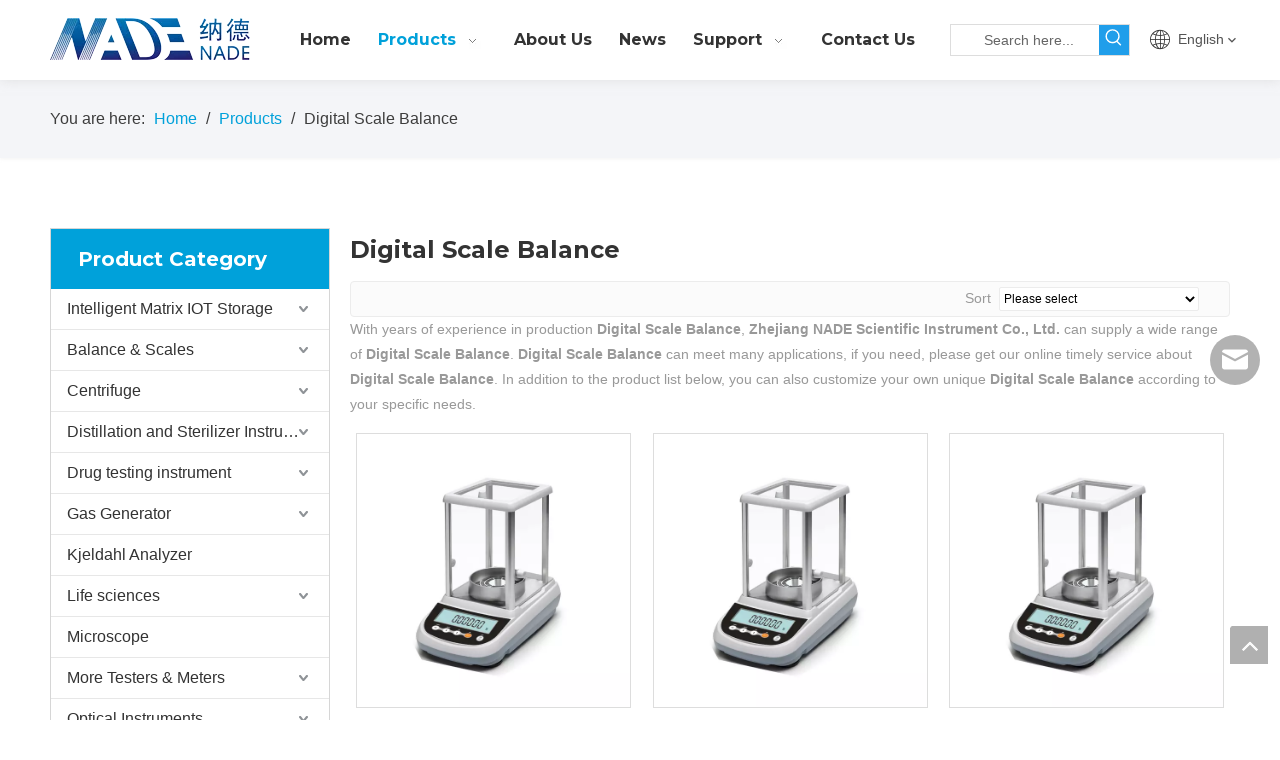

--- FILE ---
content_type: text/html;charset=utf-8
request_url: https://en.nade17.com/products/Digital-Scale-Balance.html
body_size: 48272
content:
<!DOCTYPE html> <html lang="en" prefix="og: http://ogp.me/ns#" style="height: auto;"> <head> <title>China Digital Scale Balance manufacturers, Digital Scale Balance suppliers, Digital Scale Balance wholesaler - Zhejiang NADE Scientific Instrument Co., Ltd.</title> <meta name="keywords" content="Digital Scale Balance, china Digital Scale Balance manufacturer, Digital Scale Balance supplier, Digital Scale Balance wholesaler, Digital Scale Balance factory"/> <meta name="description" content="Digital Scale Balance on sale manufacturers, find details about Digital Scale Balance manufacturers, supplier and wholesaler - Zhejiang NADE Scientific Instrument Co., Ltd.."/> <link data-type="dns-prefetch" data-domain="jrrorwxhikmmlo5m.ldycdn.com" rel="dns-prefetch" href="//jrrorwxhikmmlo5m.ldycdn.com"> <link data-type="dns-prefetch" data-domain="imrorwxhikmmlo5p.ldycdn.com" rel="dns-prefetch" href="//imrorwxhikmmlo5p.ldycdn.com"> <link data-type="dns-prefetch" data-domain="rprorwxhikmmlo5p.ldycdn.com" rel="dns-prefetch" href="//rprorwxhikmmlo5p.ldycdn.com"> <link rel="canonical" href="https://en.nade17.com/products/Digital-Scale-Balance.html"/> <meta http-equiv="X-UA-Compatible" content="IE=edge"/> <meta name="renderer" content="webkit"/> <meta http-equiv="Content-Type" content="text/html; charset=utf-8"/> <meta name="viewport" content="width=device-width, initial-scale=1, user-scalable=no"/> <link rel="icon" href="//imrorwxhikmmlo5p.ldycdn.com/cloud/liBpjKqqlkSRqipqkimjip/icon.ico"> <link href="//imrorwxhikmmlo5p.ldycdn.com/cloud/lmBpjKqqlkSRmilnlkrrio/H1804748d858d4996a92a0b7fa9fc1c21Z0-640-640.jpg" as="image" rel="preload"/> <link href="//imrorwxhikmmlo5p.ldycdn.com/cloud/lpBpjKqqlkSRqiimkopriq/NADE-LOGO.png" as="image" rel="preload"/> <link type="text/css" rel="stylesheet" href="//imrorwxhikmmlo5p.ldycdn.com/concat/coilKBh060RaiSkqoilnplrqjml/static/assets/widget/mobile_head/style04/style04.css,/static/assets/widget/mobile_head/css/headerStyles.css,/static/assets/widget/style/component/langBar/langBar.css,/static/assets/widget/style/component/follow/widget_setting_iconSize/iconSize24.css,/static/assets/style/bootstrap/cus.bootstrap.grid.system.css,/static/assets/style/bootstrap/cus.bootstrap.grid.system.split.css,/static/assets/widget/script/plugins/picture/animate.css,/static/assets/widget/style/component/pictureNew/widget_setting_description/picture.description.css,/static/assets/widget/style/component/pictureNew/public/public.css"/> <link type="text/css" rel="stylesheet" href="//rprorwxhikmmlo5p.ldycdn.com/concat/zniiKB31z0RsiSoqrmoqklkrrnl/static/assets/widget/script/plugins/smartmenu/css/navigation.css,/static/assets/widget/style/component/prodSearchNew/prodSearchNew.css,/static/assets/widget/style/component/prodsearch/prodsearch.css,/static/assets/widget/style/component/langBar/langBar.css,/static/assets/widget/style/component/position/position.css,/static/assets/widget/style/component/prodlistAsync/public/public.css,/static/assets/style/ldFont/iconfont.css,/static/assets/widget/script/plugins/slick/slick.css,/static/assets/widget/script/plugins/slick/slick-theme.css,/static/assets/widget/script/plugins/owlcarousel/owl.carousel.css,/static/assets/widget/script/plugins/owlcarousel/owl.theme.css,/static/assets/widget/style/component/shoppingcartStatus/shoppingcartStatus.css,/static/assets/widget/style/component/prodlistAsync/profixlist.css,/static/assets/widget/style/component/faqList/faqList.css"/> <style>@media(min-width:990px){[data-type="rows"][data-level="rows"]{display:flex}}</style> <link href="//jrrorwxhikmmlo5m.ldycdn.com/theme/jijnKBqjkqRliSqjkqRlkSmiomRlnSnkRljSjrrirorpjmnmij/style/style.css" type="text/css" rel="stylesheet" data-theme="true" data-static="false"/> <style guid='u_40628542fbf44f73b145caa10d3ae233' emptyRender='true' placeholder='true' type='text/css'></style> <link href="//imrorwxhikmmlo5p.ldycdn.com/site-res/rnkoKBqjkqRlkSmiomRliSpnpiqlRliSmnqopmRljSjriliiinjnrlRriSkqoinnllrrrrSRil.css?1731654487092" rel="stylesheet" data-extStyle="true" type="text/css" data-extAttr="20241115152400"/><style guid='4601a109-ee20-4f94-b0fd-970bfb3d3bda' pm_pageStaticHack='' forJump='true' respond='true' jumpName='respond' pm_styles='respond' type='text/css'>.backstage-stwidgets-settingwrap .sitewidget-articleListNew-20211011150051 .sitewidget-bd .txtl{text-align:left}.backstage-stwidgets-settingwrap .sitewidget-articleListNew-20211011150051 .sitewidget-bd .txtc{text-align:center}.backstage-stwidgets-settingwrap .sitewidget-articleListNew-20211011150051 .sitewidget-bd .txtr{text-align:right}</style><style guid='a71bb64b-9790-44f6-8e19-c938a5c6a2fa' pm_pageStaticHack='' jumpName='head' pm_styles='head' type='text/css'>.sitewidget-langBar-20210621134645 .sitewidget-bd .front-icon-box.icon-style i{font-size:16px;color:#333 !important}.sitewidget-langBar-20210621134645 .sitewidget-bd .style21 #rPpghTActkaZ-lang-drop-arrow{color:#333 !important}.sitewidget-langBar-20210621134645 .sitewidget-bd .style21 .lang-menu .lang-item a{color:#333 !important}.sitewidget-langBar-20210621134645 .sitewidget-bd .icon-style-i{font-size:16px;color:#333 !important}.sitewidget-langBar-20210621134645 .sitewidget-bd .lang-bar.style18.lang-style .lang-dropdown .block-iconbaseline-down{color:#333 !important}.sitewidget-langBar-20210621134645 .sitewidget-bd .lang-bar.style18.lang-style .lang-dropdown .lang-selected{color:#333 !important}.sitewidget-langBar-20210621134645 .sitewidget-bd .lang-bar.style18.lang-style .lang-dropdown .lang-menu a{color:#333 !important}.sitewidget-langBar-20210621134645 .sitewidget-bd .lang-bar.style18.lang-style .lang-dropdown .lang-menu{border-color:#333 !important}.sitewidget-langBar-20210621134645 .sitewidget-bd .lang-bar.style21.lang-style .lang-dropdown .lang-menu .menu-close-btn i{background:#333 !important}.sitewidget-langBar-20210621134645 .sitewidget-bd .front-icon-box i{font-size:20px;color:#333 !important}.sitewidget-langBar-20210621134645 .sitewidget-bd .front-icon-box.icon-style i{font-size:20px;color:#333 !important}.sitewidget-langBar-20210621134645 .sitewidget-bd .front-icon-box i:hover{color:#333 !important}.sitewidget-prodCategory-20210608171047.category-default-simple .sitewidget-bd>ul>li>a{font-size:16px;line-height:40px;color:#333}.sitewidget-prodCategory-20210608171047.category-default-simple .sitewidget-bd>ul>li>span{top:8px}.sitewidget-prodCategory-20210608171047.category-default-gray .sitewidget-bd>ul>li>span{right:16px}.sitewidget-prodCategory-20210608171047.category-default-simple .sitewidget-bd>ul>li>a:hover{color:#00a1da}.sitewidget-prodCategory-20210608171047.category-default-simple i.list-mid-dot{top:17px;background:#333}.sitewidget-prodCategory-20210608171047.category-default-simple .sitewidget-bd>ul>li>a:hover+i.list-mid-dot{background:#00a1da}.sitewidget-prodCategory-20210608171047.category-default-simple .sitewidget-bd li.on>a{color:#00a1da !important}.sitewidget-prodCategory-20210608171047.category-default-simple .sitewidget-bd>ul>li.on>a+i.list-mid-dot{background:#00a1da}.sitewidget-prodListAsync-20210630085324 .prodlist-wrap .prodlist-pro-name{height:auto !important;overflow:hidden;text-overflow:ellipsis;display:box;display:-webkit-box;-webkit-line-clamp:1;-webkit-box-orient:vertical}.sitewidget-prodListAsync-20210630085324 .prodlist-lists-style-9 .prodlist-box-hover .style_line_9{background:#009048 !important}.sitewidget-prodListAsync-20210630085324 .prodlist-lists-style-9 .prodlist-box-hover:hover .prodlist-pro-name{color:#009048 !important}.sitewidget-prodListAsync-20210630085324 .prodlist-lists-style-9>.fix>li:hover{border-color:#009048 !important}.sitewidget-prodListAsync-20210630085324 .prodlist-parameter-wrap .prodlist-parameter-inner{padding:10px 0 5px 0}.sitewidget-prodListAsync-20210630085324 .prodlist-wrap .prodlist-pro-name{height:20px}.sitewidget-prodListAsync-20210630085324 .prodlist-box-hover{height:100%;box-sizing:border-box}.sitewidget-prodListAsync-20210630085324 .prodlist-parameter-wrap{position:static}.sitewidget-prodListAsync-20210630085324 .prodlist-parameter-btns-container,.sitewidget-prodListAsync-20210630085324 .prodlist-parameter-wrap .prodlist-btn-wrap .btn-wrap-double,.sitewidget-prodListAsync-20210630085324 .prodlist-parameter-wrap .prodlist-btn-fresh-wrap .btn-wrap-fresh-double,.sitewidget-prodListAsync-20210630085324 .prodlist-parameter-wrap .prodlist-btn-wrap .btn-wrap-single,.sitewidget-prodListAsync-20210630085324 .prodlist-parameter-wrap .prodlist-btn-fresh-wrap .btn-wrap-fresh-single{position:absolute;width:calc(100% - 8px);bottom:10px}@media screen and (min-width:1200px){.sitewidget-prodListAsync-20210630085324 .prodlist-parameter-wrap .prodlist-btn-fresh-wrap,.sitewidget-prodListAsync-20210630085324 .prodlist-parameter-wrap .prodlist-btn-wrap{margin-top:0}}.sitewidget-prodListAsync-20210630085324 .keyword_box .keyword_list a{color:!important;border-color:!important}.sitewidget-prodListAsync-20210630085324 .keyword_box .keyword_list a:hover{color:!important;border-color:!important}.sitewidget-prodListAsync-20200526182235 .prodlist-wrap .prodlist-parameter-wrap .prodlist-pro-name{height:auto !important;overflow:hidden;text-overflow:ellipsis;display:box;display:-webkit-box;-webkit-line-clamp:2;-webkit-box-orient:vertical}.sitewidget-prodListAsync-20200526182235 .prodlist-lists-style-9 .prodlist-box-hover .style_line_9{background:#009048 !important}.sitewidget-prodListAsync-20200526182235 .prodlist-lists-style-9 .prodlist-box-hover:hover .prodlist-pro-name{color:#009048 !important}.sitewidget-prodListAsync-20200526182235 .prodlist-lists-style-9>.fix>li:hover{border-color:#009048 !important}.sitewidget-prodListAsync-20200526182235 .sitewidget-ft .paging>li.active>span{background-color:#00a1da;border:1px solid #00a1da}.sitewidget-prodListAsync-20200526182235 .sitewidget-ft .paging>li>a:hover{color:#00a1da;border:1px solid #00a1da}.sitewidget-prodListAsync-20200526182235 .sitewidget-ft .paging>li span.active a{color:#00a1da}.sitewidget-prodListAsync-20200526182235 .prodlist-parameter-wrap .prodlist-parameter-inner{padding:10px 0 5px 0}.sitewidget-prodListAsync-20200526182235 .prodlist-wrap .prodlist-pro-name{height:40px !important;line-height:20px !important}.sitewidget-prodListAsync-20200526182235 .prodlist-box-hover{height:100%;box-sizing:border-box}.sitewidget-prodListAsync-20200526182235 .prodlist-parameter-wrap{position:static}.sitewidget-prodListAsync-20200526182235 .prodlist-parameter-btns-container,.sitewidget-prodListAsync-20200526182235 .prodlist-parameter-wrap .prodlist-btn-wrap .btn-wrap-double,.sitewidget-prodListAsync-20200526182235 .prodlist-parameter-wrap .prodlist-btn-fresh-wrap .btn-wrap-fresh-double,.sitewidget-prodListAsync-20200526182235 .prodlist-parameter-wrap .prodlist-btn-wrap .btn-wrap-single,.sitewidget-prodListAsync-20200526182235 .prodlist-parameter-wrap .prodlist-btn-fresh-wrap .btn-wrap-fresh-single{position:absolute;width:calc(100% - 8px);bottom:10px}@media screen and (min-width:1200px){.sitewidget-prodListAsync-20200526182235 .prodlist-parameter-wrap .prodlist-btn-fresh-wrap,.sitewidget-prodListAsync-20200526182235 .prodlist-parameter-wrap .prodlist-btn-wrap{margin-top:0}}.sitewidget-prodListAsync-20200526182235 .keyword_box .keyword_list a{color:!important;border-color:!important}.sitewidget-prodListAsync-20200526182235 .keyword_box .keyword_list a:hover{color:!important;border-color:!important}.sitewidget-form-20200916132722 #formsubmit{pointer-events:none}.sitewidget-form-20200916132722 #formsubmit.releaseClick{pointer-events:unset}.sitewidget-form-20200916132722 .form-horizontal input,.sitewidget-form-20200916132722 .form-horizontal span:not(.select2-selection--single),.sitewidget-form-20200916132722 .form-horizontal label,.sitewidget-form-20200916132722 .form-horizontal .form-builder button{height:27px !important;line-height:27px !important}.sitewidget-form-20200916132722 .uploadBtn{padding:4px 15px !important;height:27px !important;line-height:27px !important}.sitewidget-form-20200916132722 select,.sitewidget-form-20200916132722 input[type="text"],.sitewidget-form-20200916132722 input[type="password"],.sitewidget-form-20200916132722 input[type="datetime"],.sitewidget-form-20200916132722 input[type="datetime-local"],.sitewidget-form-20200916132722 input[type="date"],.sitewidget-form-20200916132722 input[type="month"],.sitewidget-form-20200916132722 input[type="time"],.sitewidget-form-20200916132722 input[type="week"],.sitewidget-form-20200916132722 input[type="number"],.sitewidget-form-20200916132722 input[type="email"],.sitewidget-form-20200916132722 input[type="url"],.sitewidget-form-20200916132722 input[type="search"],.sitewidget-form-20200916132722 input[type="tel"],.sitewidget-form-20200916132722 input[type="color"],.sitewidget-form-20200916132722 .uneditable-input{height:27px !important}.sitewidget-form-20200916132722.sitewidget-inquire .control-group .controls .select2-container .select2-selection--single .select2-selection__rendered{height:27px !important;line-height:27px !important}.sitewidget-form-20200916132722 textarea.cus-message-input{min-height:27px !important}.sitewidget-form-20200916132722 .add-on,.sitewidget-form-20200916132722 .add-on{height:27px !important;line-height:27px !important}.sitewidget-form-20200916132722 .input-valid-bg{background:#ffece8 !important;outline:0}.sitewidget-form-20200916132722 .input-valid-bg:focus{background:#fff !important;border:1px solid #f53f3f !important}.sitewidget-form-20200916132722 #formsubmit{border:0 solid #00a1da;border-radius:4px;background:#00a1da;color:#fff;font-size:15px;width:100%;height:37px}.sitewidget-form-20200916132722 #formsubmit:hover{border:0 solid #00a1da;border-radius:4px;background:#0193c7;color:#fff;font-size:15px}.sitewidget-form-20200916132722 #formreset{width:100%;font-size:15px;height:37px}.sitewidget-form-20200916132722 #formreset:hover{font-size:15px}.sitewidget-form-20200916132722 .submitGroup .controls{text-align:center}.sitewidget-form-20200916132722 .multiple-parent input[type='checkbox']+label:before{content:"";display:inline-block;width:12px;height:12px;border:1px solid #888;border-radius:3px;margin-right:6px;margin-left:6px;transition-duration:.2s}.sitewidget-form-20200916132722 .multiple-parent input[type='checkbox']:checked+label:before{width:50%;border-color:#888;border-left-color:transparent;border-top-color:transparent;-webkit-transform:rotate(45deg) translate(1px,-4px);transform:rotate(45deg) translate(1px,-4px);margin-right:12px;width:6px}.sitewidget-form-20200916132722 .multiple-parent input[type="checkbox"]{display:none}.sitewidget-form-20200916132722 .multiple-parent{display:none;width:100%}.sitewidget-form-20200916132722 .multiple-parent ul{list-style:none;width:100%;text-align:left;border-radius:4px;padding:10px 5px;box-sizing:border-box;height:auto;overflow-x:hidden;overflow-y:scroll;box-shadow:0 4px 5px 0 rgb(0 0 0 / 14%),0 1px 10px 0 rgb(0 0 0 / 12%),0 2px 4px -1px rgb(0 0 0 / 30%);background-color:#fff;margin:2px 0 0 0;border:1px solid #ccc;box-shadow:1px 1px 2px rgb(0 0 0 / 10%) inset}.sitewidget-form-20200916132722 .multiple-parent ul::-webkit-scrollbar{width:2px;height:4px}.sitewidget-form-20200916132722 .multiple-parent ul::-webkit-scrollbar-thumb{border-radius:5px;-webkit-box-shadow:inset 0 0 5px rgba(0,0,0,0.2);background:#4e9e97}.sitewidget-form-20200916132722 .multiple-parent ul::-webkit-scrollbar-track{-webkit-box-shadow:inset 0 0 5px rgba(0,0,0,0.2);border-radius:0;background:rgba(202,202,202,0.23)}.sitewidget-form-20200916132722 .multiple-select{width:100%;height:auto;min-height:40px;line-height:40px;border-radius:4px;padding-right:10px;padding-left:10px;box-sizing:border-box;overflow:hidden;background-size:auto 80%;border:1px solid #ccc;box-shadow:1px 1px 2px rgb(0 0 0 / 10%) inset;background-color:#fff;position:relative}.sitewidget-form-20200916132722 .multiple-select:after{content:'';position:absolute;top:50%;right:6px;width:0;height:0;border:8px solid transparent;border-top-color:#888;transform:translateY(calc(-50% + 4px));cursor:pointer}.sitewidget-form-20200916132722 .multiple-select span{line-height:28px;color:#666}.sitewidget-form-20200916132722 .multiple-parent label{color:#333;display:inline-flex;align-items:center;height:30px;line-height:22px;padding:0}.sitewidget-form-20200916132722 .select-content{display:inline-block;border-radius:4px;line-height:23px;margin:2px 2px 0 2px;padding:0 3px;border:1px solid #888;height:auto}.sitewidget-form-20200916132722 .select-delete{cursor:pointer}.sitewidget-form-20200916132722 select[multiple]{display:none}</style><link rel='preload' as='style' onload='this.onload=null;this.rel="stylesheet"' href='https://fonts.googleapis.com/css?family=Montserrat:700&display=swap' data-type='1' type='text/css' media='all'/> <script type="text/javascript" src="//rprorwxhikmmlo5p.ldycdn.com/static/t-7iBmBKiKkqoilnplrqjmj/assets/script/jquery-1.11.0.concat.js"></script> <script type="text/x-delay-ids" data-type="delayIds" data-device="pc" data-xtype="0" data-delayIds='["ATUgMdbZVGJE","piKVMwNruaIZ","uPpVrdbEglnZ","rPpghTActkaZ","pCAVhdvEBGQZ","peKBMwYCatNj","itALMoURYspE","hApqhzKRrfmj","oafqWHNCusmO","lgKqMnbEBHrj"]'></script> <script guid='ddb84579-5184-46d7-bc28-d0c7dda40510' pm_pageStaticHack='true' jumpName='head' pm_scripts='head' type='text/javascript'>try{(function(window,undefined){var phoenixSite=window.phoenixSite||(window.phoenixSite={});phoenixSite.lanEdition="EN_US";var page=phoenixSite.page||(phoenixSite.page={});page.cdnUrl="//jrrorwxhikmmlo5m.ldycdn.com";page.siteUrl="https://en.nade17.com";page.lanEdition=phoenixSite.lanEdition;page._menu_prefix="";page._menu_trans_flag="";page._captcha_domain_prefix="captcha.c";page._pId="nApfquSBIEcj";phoenixSite._sViewMode="true";phoenixSite._templateSupport="true";phoenixSite._singlePublish="false"})(this)}catch(e){try{console&&
console.log&&console.log(e)}catch(e){}};</script> <!--[if lt IE 9]><style guid='u_3d6ed4abf38148c6b85e9a4e2940d119' type='text/css'>.col-md-1,.col-md-2,.col-md-3,.col-md-4,.col-md-5,.col-md-6,.col-md-7,.col-md-8,.col-md-9,.col-md-10,.col-md-11,.col-md-12{float:left}.col-md-12{width:100%}.col-md-11{width:91.66666666666666%}.col-md-10{width:83.33333333333334%}.col-md-9{width:75%}.col-md-8{width:66.66666666666666%}.col-md-7{width:58.333333333333336%}.col-md-6{width:50%}.col-md-5{width:41.66666666666667%}.col-md-4{width:33.33333333333333%;*width:33.2%}.col-md-3{width:25%}.col-md-2{width:16.666666666666664%}.col-md-1{width:8.333333333333332%}</style> <script src="//imrorwxhikmmlo5p.ldycdn.com/static/assets/script/plugins/bootstrap/respond.src.js?_=1731654487092"></script> <link href="//rprorwxhikmmlo5p.ldycdn.com/respond-proxy.html" id="respond-proxy" rel="respond-proxy"/> <link href="/assets/respond/respond.proxy.gif" id="respond-redirect" rel="respond-redirect"/> <script src="/assets/respond/respond.proxy.js?_=1731654487092"></script><![endif]--> <script id='u_c7d8de310c684a9891adcf7347bfe92e' guid='u_c7d8de310c684a9891adcf7347bfe92e' pm_script='init_top' type='text/javascript'>try{(function(window,undefined){var datalazyloadDefaultOptions=window.datalazyloadDefaultOptions||(window.datalazyloadDefaultOptions={});datalazyloadDefaultOptions["version"]="2.0.1";datalazyloadDefaultOptions["isMobileViewer"]="false";datalazyloadDefaultOptions["hasCLSOptimizeAuth"]="false";datalazyloadDefaultOptions["_version"]="2.0.0";datalazyloadDefaultOptions["isPcOptViewer"]="true"})(this)}catch(e){try{console&&console.log&&console.log(e)}catch(e){}};</script> <script id='u_45e624d8f3d4469c9bc8ca5af6cc992e' guid='u_45e624d8f3d4469c9bc8ca5af6cc992e' type='text/javascript'>try{var thisUrl=location.host;var referUrl=document.referrer;if(referUrl.indexOf(thisUrl)==-1)localStorage.setItem("landedPage",document.URL)}catch(e){try{console&&console.log&&console.log(e)}catch(e){}};</script> </head> <body class=" frontend-body-canvas "> <div id='backstage-headArea' headFlag='1' class='hideForMobile'><div class="outerContainer" data-mobileBg="true" id="outerContainer_1623912478278" data-type="outerContainer" data-level="rows" autohold><div class="container" data-type="container" data-level="rows" cnttype="backstage-container-mark"><div class="row" data-type="rows" data-level="rows" data-attr-xs="null" data-attr-sm="null"><div class="col-md-12" id="column_1623912352376" data-type="columns" data-level="columns"><div class="row" data-type="rows" data-level="rows"><div class="col-md-12" id="column_1623912545976" data-type="columns" data-level="columns"><div id="location_1623912545979" data-type="locations" data-level="rows"><div class="backstage-stwidgets-settingwrap" id="component_uPpVrdbEglnZ" data-scope="0" data-settingId="uPpVrdbEglnZ" data-relationCommonId="nApfquSBIEcj" data-classAttr="sitewidget-placeHolder-20210617144741"> <div class="sitewidget-placeholder sitewidget-placeHolder-20210617144741"> <div class="sitewidget-bd"> <div class="resizee" style="height:10px"></div> </div> </div> <script type="text/x-delay-script" data-id="uPpVrdbEglnZ" data-jsLazyloadType="1" data-alias="placeHolder" data-jsLazyload='true' data-type="component" data-jsDepand='' data-jsThreshold='' data-cssDepand='' data-cssThreshold=''>(function(window,$,undefined){})(window,$);</script></div> </div></div></div><div class="row" data-type="rows" data-level="rows"><div class="col-md-9" id="column_1623912559618" data-type="columns" data-level="columns"><div class="row" data-type="rows" data-level="rows"><div class="col-md-3" id="column_1632902702747" data-type="columns" data-level="columns"><div id="location_1632902702750" data-type="locations" data-level="rows"><div class="backstage-stwidgets-settingwrap" scope="0" settingId="pCAVhdvEBGQZ" id="component_pCAVhdvEBGQZ" relationCommonId="nApfquSBIEcj" classAttr="sitewidget-logo-20210617144729"> <div class="sitewidget-pictureNew sitewidget-logo sitewidget-logo-20210617144729"> <div class="sitewidget-bd"> <script type="application/ld+json">{"@context":"https://schema.org","@type":"Organization","url":"//jrrorwxhikmmlo5m.ldycdn.com","logo":"//imrorwxhikmmlo5p.ldycdn.com/cloud/lpBpjKqqlkSRqiimkopriq/NADE-LOGO.png"}</script> <style>.sitewidget-logo-20210617144729 img{filter:blur(0);transition:filter .5s ease}</style> <div class="picture-resize-wrap " style="position: relative; width: 100%; text-align: left; "> <span class="picture-wrap pic-style-default 666 " data-ee="" id="picture-wrap-pCAVhdvEBGQZ" style="display: inline-block; position: relative;max-width: 100%;"> <a class="imgBox mobile-imgBox" style="display: inline-block; position: relative;max-width: 100%;" href="/index.html" target="_blank" rel="noopener"> <img src="//imrorwxhikmmlo5p.ldycdn.com/cloud/lpBpjKqqlkSRqiimkopriq/NADE-LOGO.png" alt="NADE-LOGO" title="NADE-LOGO" phoenixLazyload='true'/> </a> </span> </div> </div> </div> </div> <script type="text/x-delay-script" data-id="pCAVhdvEBGQZ" data-jsLazyloadType="1" data-alias="logo" data-jsLazyload='true' data-type="component" data-jsDepand='["//imrorwxhikmmlo5p.ldycdn.com/static/t-7iBmBKiKkqoilnplrqjmj/assets/widget/script/plugins/jquery.lazyload.js","//rprorwxhikmmlo5p.ldycdn.com/static/t-7iBmBKiKkqoilnplrqjmj/assets/widget/script/compsettings/comp.logo.settings.js"]' data-jsThreshold='5' data-cssDepand='' data-cssThreshold='5'>(function(window,$,undefined){try{(function(window,$,undefined){var respSetting={},temp;$(function(){$("#picture-wrap-pCAVhdvEBGQZ").on("webkitAnimationEnd webkitTransitionEnd mozAnimationEnd MSAnimationEnd oanimationend animationend",function(){var rmClass="animated bounce zoomIn pulse rotateIn swing fadeIn bounceInDown bounceInLeft bounceInRight bounceInUp fadeInDownBig fadeInLeftBig fadeInRightBig fadeInUpBig zoomInDown zoomInLeft zoomInRight zoomInUp";$(this).removeClass(rmClass)});var version=
$.trim("20200313131553");if(!!!version)version=undefined;if(phoenixSite.phoenixCompSettings&&typeof phoenixSite.phoenixCompSettings.logo!=="undefined"&&phoenixSite.phoenixCompSettings.logo.version==version&&typeof phoenixSite.phoenixCompSettings.logo.logoLoadEffect=="function"){phoenixSite.phoenixCompSettings.logo.logoLoadEffect("pCAVhdvEBGQZ",".sitewidget-logo-20210617144729","","",respSetting);if(!!phoenixSite.phoenixCompSettings.logo.version&&phoenixSite.phoenixCompSettings.logo.version!="1.0.0")loadAnimationCss();
return}var resourceUrl="//jrrorwxhikmmlo5m.ldycdn.com/static/assets/widget/script/compsettings/comp.logo.settings.js?_\x3d1731654487092";if(phoenixSite&&phoenixSite.page){var cdnUrl=phoenixSite.page.cdnUrl;resourceUrl=cdnUrl+"/static/assets/widget/script/compsettings/comp.logo.settings.js?_\x3d1731654487092"}var callback=function(){phoenixSite.phoenixCompSettings.logo.logoLoadEffect("pCAVhdvEBGQZ",".sitewidget-logo-20210617144729","","",respSetting);if(!!phoenixSite.phoenixCompSettings.logo.version&&
phoenixSite.phoenixCompSettings.logo.version!="1.0.0")loadAnimationCss()};if(phoenixSite.cachedScript)phoenixSite.cachedScript(resourceUrl,callback());else $.getScript(resourceUrl,callback())});function loadAnimationCss(){var link=document.createElement("link");link.rel="stylesheet";link.type="text/css";link.href="//imrorwxhikmmlo5p.ldycdn.com/static/assets/widget/script/plugins/picture/animate.css?1731654487092";var head=document.getElementsByTagName("head")[0];head.appendChild(link)}})(window,jQuery)}catch(e){try{console&&
console.log&&console.log(e)}catch(e){}}})(window,$);</script> </div></div><div class="col-md-9" id="column_1632902709342" data-type="columns" data-level="columns"><div id="location_1632902709343" data-type="locations" data-level="rows"><div class="backstage-stwidgets-settingwrap" scope="0" settingId="lgKqMnbEBHrj" id="component_lgKqMnbEBHrj" relationCommonId="nApfquSBIEcj" classAttr="sitewidget-navigation_style-20210617144821"> <div class="sitewidget-navigation_style sitewidget-navnew fix sitewidget-navigation_style-20210617144821 navnew-way-slide navnew-slideRight"> <a href="javascript:;" class="navnew-thumb-switch navnew-thumb-way-slide navnew-thumb-slideRight" style="background-color:transparent"> <span class="nav-thumb-ham first" style="background-color:#333333"></span> <span class="nav-thumb-ham second" style="background-color:#333333"></span> <span class="nav-thumb-ham third" style="background-color:#333333"></span> </a> <ul class="navnew smsmart navnew-way-slide navnew-slideRight navnew-wide-substyle1 navnew-substyle1"> <li id="parent_0" class="navnew-item navLv1 " data-visible="1"> <a id="nav_19795094" target="_self" rel="" class="navnew-link" data-currentIndex="" href="/"><i class="icon "></i><span class="text-width">Home</span> </a> <span class="navnew-separator"></span> </li> <li id="parent_1" class="navnew-item navLv1 " data-visible="1"> <a id="nav_19795104" target="_self" rel="" class="navnew-link" data-currentIndex="1" href="/products.html"><i class="icon "></i><span class="text-width">Products</span> </a> <span class="navnew-separator"></span> <ul class="navnew-sub1"> <li class="navnew-sub1-item navLv2" data-visible="1"> <a id="nav_20954814" class="navnew-sub1-link" target="_self" rel="" data-currentIndex='' href="/Accessories-Consumables-pl3272131.html"> <i class="icon undefined"></i>Accessories</a> </li> <li class="navnew-sub1-item navLv2" data-visible="1"> <a id="nav_20954824" class="navnew-sub1-link" target="_self" rel="" data-currentIndex='' href="/Balance-Scales-pl3003131.html"> <i class="icon undefined"></i>Balance &amp; Scales</a> </li> <li class="navnew-sub1-item navLv2" data-visible="1"> <a id="nav_20954834" class="navnew-sub1-link" target="_self" rel="" data-currentIndex='' href="/Centrifuge-pl3483131.html"> <i class="icon undefined"></i>Centrifuge</a> </li> <li class="navnew-sub1-item navLv2" data-visible="1"> <a id="nav_20954854" class="navnew-sub1-link" target="_self" rel="" data-currentIndex='' href="/Distillation-and-Sterilizer-Instruments-pl3263131.html"> <i class="icon undefined"></i>Distillation and Sterilizer Instruments</a> </li> <li class="navnew-sub1-item navLv2" data-visible="1"> <a id="nav_20954864" class="navnew-sub1-link" target="_self" rel="" data-currentIndex='' href="/Drug-testing-instrument-pl3353131.html"> <i class="icon undefined"></i>Drug testing instrument</a> </li> <li class="navnew-sub1-item navLv2" data-visible="1"> <a id="nav_20954874" class="navnew-sub1-link" target="_self" rel="" data-currentIndex='' href="/Gas-Generator-pl3493131.html"> <i class="icon undefined"></i>Gas Generator</a> </li> <li class="navnew-sub1-item navLv2" data-visible="1"> <a id="nav_20954884" class="navnew-sub1-link" target="_self" rel="" data-currentIndex='' href="/Kjeldahl-Analyzer-pl3593131.html"> <i class="icon undefined"></i>Kjeldahl Analyzer</a> </li> <li class="navnew-sub1-item navLv2" data-visible="1"> <a id="nav_20954904" class="navnew-sub1-link" target="_self" rel="" data-currentIndex='' href="/Life-sciences-pl3193131.html"> <i class="icon undefined"></i>Life sciences</a> </li> <li class="navnew-sub1-item navLv2" data-visible="1"> <a id="nav_20954894" class="navnew-sub1-link" target="_self" rel="" data-currentIndex='' href="/Microscope-pl3583131.html"> <i class="icon undefined"></i>Microscope</a> </li> <li class="navnew-sub1-item navLv2" data-visible="1"> <a id="nav_20954914" class="navnew-sub1-link" target="_self" rel="" data-currentIndex='' href="/More-Testers-Meters-pl3594131.html"> <i class="icon undefined"></i>More Testers &amp; Meters</a> </li> <li class="navnew-sub1-item navLv2" data-visible="1"> <a id="nav_20954924" class="navnew-sub1-link" target="_self" rel="" data-currentIndex='' href="/Optical-Instruments-pl3703131.html"> <i class="icon undefined"></i>Optical Instruments</a> </li> <li class="navnew-sub1-item navLv2" data-visible="1"> <a id="nav_20954934" class="navnew-sub1-link" target="_self" rel="" data-currentIndex='' href="/Physical-Instruments-pl3343131.html"> <i class="icon undefined"></i>Physical Instruments</a> </li> <li class="navnew-sub1-item navLv2" data-visible="1"> <a id="nav_20954944" class="navnew-sub1-link" target="_self" rel="" data-currentIndex='' href="/Pump-pl3983131.html"> <i class="icon undefined"></i>Pump</a> </li> <li class="navnew-sub1-item navLv2" data-visible="1"> <a id="nav_20954954" class="navnew-sub1-link" target="_self" rel="" data-currentIndex='' href="/Refrigerator-Freezer-pl3443131.html"> <i class="icon undefined"></i>Refrigerator &amp; Freezer</a> </li> <li class="navnew-sub1-item navLv2" data-visible="1"> <a id="nav_20954964" class="navnew-sub1-link" target="_self" rel="" data-currentIndex='' href="/Safety-Cabinet-pl3294131.html"> <i class="icon undefined"></i>Safety Cabinet</a> </li> <li class="navnew-sub1-item navLv2" data-visible="1"> <a id="nav_20954974" class="navnew-sub1-link" target="_self" rel="" data-currentIndex='' href="/Sample-Processing-Equipment-pl3863131.html"> <i class="icon undefined"></i>Sample Processing Equipment</a> </li> <li class="navnew-sub1-item navLv2" data-visible="1"> <a id="nav_20954984" class="navnew-sub1-link" target="_self" rel="" data-currentIndex='' href="/Stirrer-Homogenizer-Shaker-V-Mixer-pl3194131.html"> <i class="icon undefined"></i>Stirrer/Homogenizer/Shaker/V Mixer</a> </li> <li class="navnew-sub1-item navLv2" data-visible="1"> <a id="nav_20954994" class="navnew-sub1-link" target="_self" rel="" data-currentIndex='' href="/Temp-Thermostatic-instrument-pl3373131.html"> <i class="icon undefined"></i>Temp &amp;Thermostatic instrument</a> </li> <li class="navnew-sub1-item navLv2" data-visible="1"> <a id="nav_20955004" class="navnew-sub1-link" target="_self" rel="" data-currentIndex='' href="/Ultrasonic-Cleaner-pl3013131.html"> <i class="icon undefined"></i>Ultrasonic Cleaner</a> </li> <li class="navnew-sub1-item hide navLv2" data-visible="0"> <a id="nav_20955014" class="navnew-sub1-link" target="_self" rel="" data-currentIndex='' href="/Ungrouped-pl3172131.html"> <i class="icon undefined"></i>Ungrouped</a> </li> <li class="navnew-sub1-item navLv2" data-visible="1"> <a id="nav_20955024" class="navnew-sub1-link" target="_self" rel="" data-currentIndex='' href="/Water-quality-analyzer-tester-pl3484131.html"> <i class="icon undefined"></i>Water quality analyzer/tester</a> </li> </ul> </li> <li id="parent_2" class="navnew-item navLv1 " data-visible="1"> <a id="nav_19795144" target="_self" rel="" class="navnew-link" data-currentIndex="" href="/aboutus.html"><i class="icon "></i><span class="text-width">About Us</span> </a> <span class="navnew-separator"></span> </li> <li id="parent_3" class="navnew-item navLv1 " data-visible="1"> <a id="nav_19795124" target="_self" rel="" class="navnew-link" data-currentIndex="" href="/news.html"><i class="icon "></i><span class="text-width">News</span> </a> <span class="navnew-separator"></span> </li> <li id="parent_4" class="navnew-item navLv1 " data-visible="1"> <a id="nav_19795114" target="_self" rel="" class="navnew-link" data-currentIndex="" href="/support.html"><i class="icon "></i><span class="text-width">Support</span> </a> <span class="navnew-separator"></span> <ul class="navnew-sub1"> <li class="navnew-sub1-item navLv2" data-visible="1"> <a id="nav_19867624" class="navnew-sub1-link" target="_self" rel="" data-currentIndex='' href="/download.html"> <i class="icon "></i>Download</a> </li> <li class="navnew-sub1-item navLv2" data-visible="1"> <a id="nav_19867634" class="navnew-sub1-link" target="_self" rel="" data-currentIndex='' href="/video.html"> <i class="icon "></i>Video</a> </li> <li class="navnew-sub1-item navLv2" data-visible="1"> <a id="nav_19867644" class="navnew-sub1-link" target="_self" rel="" data-currentIndex='' href="/application.html"> <i class="icon "></i>Application</a> </li> </ul> </li> <li id="parent_5" class="navnew-item navLv1 " data-visible="1"> <a id="nav_19795134" target="_self" rel="" class="navnew-link" data-currentIndex="" href="/contactus.html"><i class="icon "></i><span class="text-width">Contact Us</span> </a> <span class="navnew-separator"></span> </li> </ul> </div> </div> <script type="text/x-delay-script" data-id="lgKqMnbEBHrj" data-jsLazyloadType="1" data-alias="navigation_style" data-jsLazyload='true' data-type="component" data-jsDepand='["//rprorwxhikmmlo5p.ldycdn.com/static/t-poBpBKoKiymxlx7r/assets/widget/script/plugins/smartmenu/js/jquery.smartmenusUpdate.js","//jrrorwxhikmmlo5m.ldycdn.com/static/t-niBoBKnKrqmlmp7q/assets/widget/script/compsettings/comp.navigation_style.settings.js"]' data-jsThreshold='5' data-cssDepand='' data-cssThreshold='5'>(function(window,$,undefined){try{$(function(){if(phoenixSite.phoenixCompSettings&&typeof phoenixSite.phoenixCompSettings.navigation_style!=="undefined"&&typeof phoenixSite.phoenixCompSettings.navigation_style.navigationStyle=="function"){phoenixSite.phoenixCompSettings.navigation_style.navigationStyle(".sitewidget-navigation_style-20210617144821","navnew-substyle1","navnew-wide-substyle1","0","0","100px","0","0");return}$.getScript("//imrorwxhikmmlo5p.ldycdn.com/static/assets/widget/script/compsettings/comp.navigation_style.settings.js?_\x3d1769076430350",
function(){phoenixSite.phoenixCompSettings.navigation_style.navigationStyle(".sitewidget-navigation_style-20210617144821","navnew-substyle1","navnew-wide-substyle1","0","0","100px","0","0")})})}catch(e){try{console&&console.log&&console.log(e)}catch(e){}}})(window,$);</script> </div></div></div></div><div class="col-md-3" id="column_1623912584954" data-type="columns" data-level="columns"><div class="row" data-type="rows" data-level="rows"><div class="col-md-12" id="column_1624254425842" data-type="columns" data-level="columns"><div id="location_1624254425845" data-type="locations" data-level="rows"><div class="backstage-stwidgets-settingwrap" id="component_itALMoURYspE" data-scope="0" data-settingId="itALMoURYspE" data-relationCommonId="nApfquSBIEcj" data-classAttr="sitewidget-placeHolder-20210621134443"> <div class="sitewidget-placeholder sitewidget-placeHolder-20210621134443"> <div class="sitewidget-bd"> <div class="resizee" style="height:14px"></div> </div> </div> <script type="text/x-delay-script" data-id="itALMoURYspE" data-jsLazyloadType="1" data-alias="placeHolder" data-jsLazyload='true' data-type="component" data-jsDepand='' data-jsThreshold='' data-cssDepand='' data-cssThreshold=''>(function(window,$,undefined){})(window,$);</script></div> </div></div></div><div class="row" data-type="rows" data-level="rows"><div class="col-md-8" id="column_1624254431776" data-type="columns" data-level="columns"><div id="location_1624254431777" data-type="locations" data-level="rows"><div class="backstage-stwidgets-settingwrap " scope="0" settingId="hApqhzKRrfmj" id="component_hApqhzKRrfmj" relationCommonId="nApfquSBIEcj" classAttr="sitewidget-prodSearchNew-20210621134254"> <div class="sitewidget-searchNew sitewidget-prodSearchNew sitewidget-prodSearchNew-20210621134254 prodWrap"> <style type="text/css">.sitewidget-searchNew .search-box-wrap input[type="text"],.sitewidget-searchNew .search-box-wrap button{box-sizing:border-box;border:0;display:block;background:0;padding:0;margin:0}.sitewidget-searchNew .insideLeft-search-box .search-box .search-fix-wrap .flex-wrap{display:flex;width:100%}.sitewidget-searchNew .insideLeft-search-box .search-box .search-fix-wrap input[type="text"]{width:100%}.sitewidget-searchNew .insideLeft-search-box .search-box .search-fix-wrap .flex-wrap .input{flex:1}.sitewidget-searchNew .insideLeft-search-box .search-box .search-fix-wrap{position:relative}.sitewidget-searchNew .insideLeft-search-box .search-box .search-fix-wrap .search-svg{position:absolute;top:0;left:0;display:flex;justify-content:center;align-items:center}.prodDiv.margin20{margin-top:20px}.sitewidget-prodSearchNew-20210621134254 .colorbtn-search-box .search-box .search-fix-wrap{margin-right:30px}.sitewidget-prodSearchNew-20210621134254 .colorbtn-search-box .search-box .search-fix-wrap .inner-container{position:relative;height:unset;overflow:unset}.sitewidget-prodSearchNew-20210621134254 .colorbtn-search-box .search-box .search-fix-wrap input[type="text"]{height:30px;line-height:30px;font-size:14px;color:#333}.sitewidget-prodSearchNew-20210621134254 .colorbtn-search-box .search-box form{border:1px solid #ddd;border-radius:0;background-color:#fff}.sitewidget-prodSearchNew-20210621134254 .colorbtn-search-box .search-box .search-fix-wrap input[type="text"]::-webkit-input-placeholder{color:#666}.sitewidget-prodSearchNew-20210621134254 .colorbtn-search-box .search-box .search-fix-wrap input[type="text"]::-moz-placeholder{color:#666}.sitewidget-prodSearchNew-20210621134254 .colorbtn-search-box .search-box .search-fix-wrap input[type="text"]::-ms-input-placeholder{color:#666}.sitewidget-prodSearchNew-20210621134254 .colorbtn-search-box .search-box .search-fix-wrap input[type="text"]{+height:28px;+line-height:28px}.sitewidget-prodSearchNew-20210621134254 .colorbtn-search-box .search-box .search-fix-wrap button{width:30px;height:30px;background-color:#209eea;border-radius:0}.sitewidget-prodSearchNew-20210621134254 .colorbtn-search-box .search-box .search-fix-wrap button .icon-svg{width:20px;height:20px;fill:#fff}@media(min-width:900px){.sitewidget-prodSearchNew-20210621134254 .positionLeft .search-keywords{line-height:30px}.sitewidget-prodSearchNew-20210621134254 .positionRight .search-keywords{line-height:30px}}.sitewidget-prodSearchNew-20210621134254 .positionDrop .search-keywords{border:1px solid #fff;border-top:0}.sitewidget-prodSearchNew-20210621134254 .positionDrop q{margin-left:10px}</style> <div class="sitewidget-bd"> <div class="search-box-wrap colorbtn-search-box "> <div class="search-box "> <form action="/phoenix/admin/prod/search" onsubmit="return checkSubmit(this)" method="get" novalidate> <div class="search-fix-wrap 5" style="display: flex;"> <div class="inner-container unshow-flag" style="display: none;"> <span class="inner-text unshow-flag"></span> <span class="">&nbsp;:</span> </div> <input type="text" name="searchValue" value="" placeholder="Search here..." autocomplete="off" aria-label="Search here..."/> <input type="hidden" name="menuPrefix" value=""/> <input type="hidden" name="searchProdStyle" value=""/> <input type="hidden" name="searchComponentSettingId" value="hApqhzKRrfmj"/> <button class="search-btn" type="submit" aria-label="Hot Keywords:"> <svg xmlns="http://www.w3.org/2000/svg" xmlns:xlink="http://www.w3.org/1999/xlink" t="1660616305377" class="icon icon-svg shape-search" viewBox="0 0 1024 1024" version="1.1" p-id="26257" width="20" height="20"><defs><style type="text/css">@font-face{font-family:feedback-iconfont;src:url("//at.alicdn.com/t/font_1031158_u69w8yhxdu.woff2?t=1630033759944") format("woff2"),url("//at.alicdn.com/t/font_1031158_u69w8yhxdu.woff?t=1630033759944") format("woff"),url("//at.alicdn.com/t/font_1031158_u69w8yhxdu.ttf?t=1630033759944") format("truetype")}</style></defs><path d="M147.9168 475.5968a291.2768 291.2768 0 1 1 582.5024 0 291.2768 291.2768 0 0 1-582.5024 0z m718.848 412.416l-162.9696-162.8672a362.3424 362.3424 0 0 0 99.4816-249.5488A364.0832 364.0832 0 1 0 439.1936 839.68a361.8304 361.8304 0 0 0 209.5104-66.6624l166.5024 166.5024a36.4544 36.4544 0 0 0 51.5072-51.5072" p-id="26258"/></svg> </button> </div> </form> </div> </div> <script id="prodSearch" type="application/ld+json">
            {
                "@context": "http://schema.org",
                "@type": "WebSite",
                "name" : "Zhejiang NADE Scientific Instrument Co., Ltd.",
                "url": "https://en.nade17.com:80",
                "potentialAction": {
                    "@type": "SearchAction",
                    "target": "http://en.nade17.com/phoenix/admin/prod/search?searchValue={search_term_string!''}",
                    "query-input": "required name=search_term_string"
                }
            }
        </script> <div class="prodDiv "> <input type="hidden" id="prodCheckList" name="prodCheckList" value="name&amp;&amp;keyword&amp;&amp;model"> <input type="hidden" id="prodCheckIdList" name="prodCheckIdList" value="name&amp;&amp;keyword&amp;&amp;model"> <i class="triangle"></i> <ul class="prodUl unshow-flag" id="prodULs"> <li search="rangeAll" class="prodUlLi fontColorS0 fontColorS1hover unshow-flag" id="rangeAll" style="display: none">All</li> <li search="name" class="prodUlLi fontColorS0 fontColorS1hover unshow-flag" id="name" style="display: none">Product Name</li> <li search="keyword" class="prodUlLi fontColorS0 fontColorS1hover unshow-flag" id="keyword" style="display: none">Product Keyword</li> <li search="model" class="prodUlLi fontColorS0 fontColorS1hover unshow-flag" id="model" style="display: none">Product Model</li> <li search="summary" class="prodUlLi fontColorS0 fontColorS1hover unshow-flag" id="summary" style="display: none">Product Summary</li> <li search="desc" class="prodUlLi fontColorS0 fontColorS1hover unshow-flag" id="desc" style="display: none">Product Description</li> <li search="" class="prodUlLi fontColorS0 fontColorS1hover unshow-flag" id="all" style="display: none">Multi Field Search</li> <input type="hidden" value="0" id="funcProdPrivatePropertiesLi"/> </ul> </div> <div class="prodDivrecomend 2"> <ul class="prodUl"> </ul> </div> <svg xmlns="http://www.w3.org/2000/svg" width="0" height="0" class="hide"> <symbol id="icon-search" viewBox="0 0 1024 1024"> <path class="path1" d="M426.667 42.667q78 0 149.167 30.5t122.5 81.833 81.833 122.5 30.5 149.167q0 67-21.833 128.333t-62.167 111.333l242.333 242q12.333 12.333 12.333 30.333 0 18.333-12.167 30.5t-30.5 12.167q-18 0-30.333-12.333l-242-242.333q-50 40.333-111.333 62.167t-128.333 21.833q-78 0-149.167-30.5t-122.5-81.833-81.833-122.5-30.5-149.167 30.5-149.167 81.833-122.5 122.5-81.833 149.167-30.5zM426.667 128q-60.667 0-116 23.667t-95.333 63.667-63.667 95.333-23.667 116 23.667 116 63.667 95.333 95.333 63.667 116 23.667 116-23.667 95.333-63.667 63.667-95.333 23.667-116-23.667-116-63.667-95.333-95.333-63.667-116-23.667z"></path> </symbol> </svg> </div> </div> <script id='u_ce3b41c4738c46a381dd7a48e6417796' guid='u_ce3b41c4738c46a381dd7a48e6417796' type='text/javascript'>try{function isAliyunSignedUrl(u){return/^https?:\/\/.+\?.*(OSSAccessKeyId|Signature|x-oss-security-token)=/i.test(u)}function escapeHTML(html){return html.replace(/&/g,"\x26amp;").replace(/</g,"\x26lt;").replace(/>/g,"\x26gt;").replace(/"/g,"\x26quot;")}function checkSubmit(form){var $input=$(form).find('input[name\x3d"searchValue"]');var v=$input.val();if(!v){alert("Please enterKeywords");return false}if(isAliyunSignedUrl(v)){var imgUrlJson={bucket:$input.attr("data-bucket"),key:$input.attr("data-key")};
$input.val(JSON.stringify(imgUrlJson));return true}$input.val(escapeHTML(v));return true}}catch(e){try{console&&console.log&&console.log(e)}catch(e){}};</script> </div> <script type="text/x-delay-script" data-id="hApqhzKRrfmj" data-jsLazyloadType="1" data-alias="prodSearchNew" data-jsLazyload='true' data-type="component" data-jsDepand='' data-jsThreshold='5' data-cssDepand='' data-cssThreshold='5'>(function(window,$,undefined){try{function setInputPadding(){console.log("diyici");var indent=$(".sitewidget-prodSearchNew-20210621134254 .search-fix-wrap .inner-container").innerWidth();if("colorbtn-search-box"=="slideLeft-search-box")if($(".sitewidget-prodSearchNew-20210621134254 .search-fix-wrap input[name\x3dsearchValue]").hasClass("isselect"))indent=indent-15;else if(!$("#component_hApqhzKRrfmj .prodWrap .search-fix-wrap input[name\x3dsearchProdStyle]").hasClass("oneSelect"))indent=indent-45;
else indent=indent-15;if("colorbtn-search-box"=="showUnder-search-box")if($(".sitewidget-prodSearchNew-20210621134254 .search-fix-wrap input[name\x3dsearchValue]").hasClass("isselect"))indent=indent-5;else if(!$("#component_hApqhzKRrfmj .prodWrap .search-fix-wrap input[name\x3dsearchProdStyle]").hasClass("oneSelect"))indent=indent-45;else indent=indent-5;if("colorbtn-search-box"=="slideLeftRight-search-box")if($(".sitewidget-prodSearchNew-20210621134254 .search-fix-wrap input[name\x3dsearchValue]").hasClass("isselect"))indent=
indent-9;else if(!$("#component_hApqhzKRrfmj .prodWrap .search-fix-wrap input[name\x3dsearchProdStyle]").hasClass("oneSelect"))indent=indent-45;else indent=indent-9;if("colorbtn-search-box"=="insideLeft-search-box"){$(".sitewidget-prodSearchNew-20210621134254 .search-fix-wrap .search-svg").css("left",0+"px");indent=indent;var inderwidth=$(".sitewidget-prodSearchNew-20210621134254 .search-svg").width();$(".sitewidget-prodSearchNew-20210621134254 .inner-container").css("left",inderwidth+"px")}$(".sitewidget-prodSearchNew-20210621134254 .search-fix-wrap input[name\x3dsearchValue]").css("padding-left",
+"px");if($(".arabic-exclusive").length!==0&&"colorbtn-search-box"=="slideLeftRight-search-box")$(".sitewidget-prodSearchNew-20210621134254 .search-fix-wrap input[name\x3dsearchValue]").css({"padding-left":"10px","padding-right":indent+2*30+"px"})}function getUrlParam(name){var reg=new RegExp("(^|\x26)"+name+"\x3d([^\x26]*)(\x26|$)","i");var r=window.location.search.substr(1).match(reg);if(r!=null)return decodeURIComponent(r[2].replace(/\+/g,"%20"));else return null}$(function(){try{function escapeHTML(html){return html.replace(/&/g,
"\x26amp;").replace(/</g,"\x26lt;").replace(/>/g,"\x26gt;").replace(/"/g,"\x26quot;")}var searchValueAfter=getUrlParam("searchValue");var searchProdStyleVal=getUrlParam("searchProdStyle");if(!searchProdStyleVal)searchProdStyleVal="";if(!searchValueAfter){var reg=new RegExp("^/search/([^/]+).html");var r=window.location.pathname.match(reg);if(!!r)searchValueAfter=r[1]}var isChange=false;if(searchValueAfter!=null&&searchProdStyleVal!="picture")$(".sitewidget-prodSearchNew-20210621134254 .search-fix-wrap input[name\x3dsearchValue]").val(escapeHTML(decodeURIComponent(searchValueAfter)));
$(".sitewidget-prodSearchNew-20210621134254 .search-fix-wrap input[name\x3dsearchValue]").on("focus",function(){if(searchValueAfter!=null&&!isChange)$(".sitewidget-prodSearchNew-20210621134254 .search-fix-wrap input[name\x3dsearchValue]").val("")});$(".sitewidget-prodSearchNew-20210621134254 .search-fix-wrap input[name\x3dsearchValue]").on("blur",function(){if(!isChange)if(searchValueAfter!=null&&searchProdStyleVal!="picture")$(".sitewidget-prodSearchNew-20210621134254 .search-fix-wrap input[name\x3dsearchValue]").val(decodeURIComponent(searchValueAfter))});
$(".sitewidget-prodSearchNew-20210621134254 .search-fix-wrap input[name\x3dsearchValue]").on("input",function(){isChange=true});$(".sitewidget-prodSearchNew-20210621134254 .search-fix-wrap input[name\x3dsearchValue]").on("change",function(){isChange=true});$(".sitewidget-prodSearchNew-20210621134254 .search-fix-wrap input[name\x3dsearchValue]").css("text-indent","0!important");if("colorbtn-search-box"=="insideLeft-search-box"){$(".sitewidget-prodSearchNew-20210621134254 .search-fix-wrap input[name\x3dsearchValue]").css("text-indent",
0);var inderwidth=$(".sitewidget-prodSearchNew-20210621134254 .search-svg").width();console.log("inderwidth",inderwidth);$(".sitewidget-prodSearchNew-20210621134254 .search-fix-wrap input[name\x3dsearchValue]").css("padding-left",0+"px");$(".sitewidget-prodSearchNew-20210621134254 .search-fix-wrap input[name\x3dsearchValue]").css("margin-left",inderwidth+"px");$(".sitewidget-prodSearchNew-20210621134254 .search-svg").css("left","0px");$(".sitewidget-prodSearchNew-20210621134254 .insideLeft-search-box .search-box .search-fix-wrap .flex-wrap .search-btn-pic").unbind("click").bind("click",
function(){var _this=$(this);var fileInput=$('\x3cinput type\x3d"file" accept\x3d"image/*" style\x3d"display:none;"\x3e');fileInput.on("change",function(e){var inderwidth=$(".sitewidget-prodSearchNew-20210621134254 .search-svg").width();$(".sitewidget-prodSearchNew-20210621134254 .search-fix-wrap input[name\x3dsearchValue]").css("padding-left",0+"px");$(".sitewidget-prodSearchNew-20210621134254 .search-fix-wrap input[name\x3dsearchValue]").css("margin-left",inderwidth+"px");$(".sitewidget-prodSearchNew-20210621134254 .search-svg").css("left",
"0px");$(".sitewidget-prodSearchNew-20210621134254 .inner-container").hide();var file=e.target.files[0];if(file&&file.type.startsWith("image/")){if(file.size>10*1024*1024){alert("The image size must not exceed 10MB");return}console.log("insideLeft-search-box:file",file);uploadImageWithJQuery(file)}else alert("Please select a valid image file");fileInput.remove()});fileInput.click()})}function uploadImageWithJQuery(file){const formData=new FormData;formData.append("filedata",file);$.ajax({url:"/phoenix/admin/picture/upload",
type:"POST",data:formData,processData:false,contentType:false,success:function(response){const data=JSON.parse(response);if(data.success){console.log("\u4e0a\u4f20\u6210\u529f:",data);$(".sitewidget-prodSearchNew-20210621134254 .insideLeft-search-box .search-box .search-fix-wrap .flex-wrap .search-btn-pic").css("pointer-events","none");$(".sitewidget-prodSearchNew-20210621134254 form").append('\x3cinput type\x3d"hidden" name\x3d"pid" placeholder\x3d"'+data.pid+'"\x3e','\x3cinput type\x3d"hidden" name\x3d"pname" placeholder\x3d"'+
data.pname+'"\x3e');$(".sitewidget-prodSearchNew-20210621134254 input[name\x3dsearchValue]").css("color","transparent");$(".sitewidget-prodSearchNew-20210621134254 input[name\x3dsearchValue]").val(data.purl);if(data.photoJson){$(".sitewidget-prodSearchNew-20210621134254 input[name\x3dsearchValue]").attr("data-bucket",data.photoJson.bucket);$(".sitewidget-prodSearchNew-20210621134254 input[name\x3dsearchValue]").attr("data-key",data.photoJson.key)}$(".sitewidget-prodSearchNew-20210621134254 input[name\x3dsearchProdStyle]").val("picture");
$(".sitewidget-prodSearchNew-20210621134254 form").submit()}else alert(data.message)},error:function(xhr,status,error){console.error("\u8bf7\u6c42\u5931\u8d25:",error)}})}var prodNows=$(".sitewidget-prodSearchNew-20210621134254 .prodDiv input[name\x3dprodCheckList]").val();var prodNow=prodNows.split("\x26\x26");var prodIdss=$(".sitewidget-prodSearchNew-20210621134254 .prodDiv input[name\x3dprodCheckIdList]").val();var prodIds=prodIdss.split("\x26\x26");if($("#funcProdPrivatePropertiesLi").val()==
"1")var prodPool=["all","desc","summary","model","keyword","name","prodPropSet","none"];else var prodPool=["all","desc","summary","model","keyword","name","none"];var prod=[];var prodId=[];for(var i=0;i<prodNow.length;i++){if(prodPool.indexOf(prodNow[i])==-1)prod.push(prodNow[i]);if(prodPool.indexOf(prodNow[i])==-1)prodId.push(prodIds[i])}var prodHtml="";for(var i=0;i<prod.length;i++)prodHtml+="\x3cli search\x3d'"+prodId[i]+"' class\x3d'prodUlLi fontColorS0 fontColorS1hover' id\x3d'"+prodId[i]+"'\x3e"+
prod[i]+"\x3c/li\x3e";$(".sitewidget-prodSearchNew-20210621134254 .prodDiv .prodUl").append(prodHtml)}catch(error){console.log(error)}});$(function(){var url=window.location.href;try{function escapeHTML(html){return html.replace(/&/g,"\x26amp;").replace(/</g,"\x26lt;").replace(/>/g,"\x26gt;").replace(/"/g,"\x26quot;").replace(/'/g,"\x26#039;")}var urlAll=window.location.search.substring(1);var urls=urlAll.split("\x26");if(urls&&urls.length==2){var searchValues=urls[0].split("\x3d");var searchValueKey=
searchValues[0];var searchValue=searchValues[1];var searchProds=urls[1].split("\x3d");var searchProdStyleKey=searchProds[0];var searchProdStyle=searchProds[1];searchValue=searchValue.replace(/\+/g," ");searchValue=decodeURIComponent(searchValue);searchProdStyle=searchProdStyle.replace(/\+/g," ");searchProdStyle=decodeURIComponent(searchProdStyle);if(searchValueKey=="searchValue"&&searchProdStyleKey=="searchProdStyle"&&searchProdStyle!="picture"){$(".sitewidget-prodSearchNew-20210621134254 .search-fix-wrap input[name\x3dsearchValue]").val(escapeHTML(searchValue));
$(".sitewidget-prodSearchNew-20210621134254 .search-fix-wrap input[name\x3dsearchProdStyle]").val(searchProdStyle)}}}catch(e){}var target="http://"+window.location.host+"/phoenix/admin/prod/search?searchValue\x3d{search_term_string}";var prodCheckStr="name\x26\x26keyword\x26\x26model".split("\x26\x26");if(prodCheckStr&&prodCheckStr.length&&prodCheckStr.length>=2){$(".sitewidget-prodSearchNew-20210621134254 .prodDiv .prodUl #rangeAll").show();var rangeAll=$(".sitewidget-prodSearchNew-20210621134254 .prodDiv .prodUl #rangeAll");
$(".sitewidget-prodSearchNew-20210621134254 .inner-container").hide();$("#component_hApqhzKRrfmj .prodWrap .search-fix-wrap input[name\x3dsearchProdStyle]").val(rangeAll.attr("search"))}if(prodCheckStr&&prodCheckStr.length==1){var text="";$(".sitewidget-prodSearchNew-20210621134254 .prodDiv li").each(function(index,ele){if($(ele).attr("id")==prodCheckStr[0])text=$(ele).text()});$(".sitewidget-prodSearchNew-20210621134254 .prodDiv").parent().find(".inner-container .inner-text").text(text);$(".sitewidget-prodSearchNew-20210621134254 .prodDiv").parent().find(".inner-container .fa-angle-down").remove();
$(".sitewidget-prodSearchNew-20210621134254 .prodDiv").remove();$("#component_hApqhzKRrfmj .prodWrap .search-fix-wrap input[name\x3dsearchProdStyle]").val(prodCheckStr[0]);if("colorbtn-search-box"!="slideLeftRight-search-box")$(".sitewidget-prodSearchNew-20210621134254 .inner-container").css("display","flex");$("#component_hApqhzKRrfmj .prodWrap .search-fix-wrap input[name\x3dsearchProdStyle]").addClass("oneSelect");setInputPadding()}for(var i=0;i<prodCheckStr.length;i++)$(".sitewidget-prodSearchNew-20210621134254 .prodDiv .prodUl #"+
$.trim(prodCheckStr[i])+" ").show();$('.sitewidget-prodSearchNew-20210621134254 button.search-btn[type\x3d"submit"]').bind("click",function(){if(window.fbq&&!window.fbAccessToken)window.fbq("track","Search");if(window.ttq)window.ttq.track("Search")});$(".sitewidget-prodSearchNew-20210621134254 .sitewidget-bd").focusin(function(){$(this).addClass("focus");var $templateDiv=$(".sitewidget-prodSearchNew-20210621134254"),$prodDiv=$(".sitewidget-prodSearchNew-20210621134254 .prodDiv"),$body=$("body");var prodDivHeight=
$prodDiv.height(),bodyHeight=$body.height(),templateDivHeight=$templateDiv.height(),templateDivTop=$templateDiv.offset().top,allheight=prodDivHeight+40+templateDivHeight+templateDivTop;if(bodyHeight<allheight&&bodyHeight>prodDivHeight+40+templateDivHeight){$templateDiv.find(".prodDiv").css({top:"unset",bottom:20+templateDivHeight+"px"});$prodDiv.find("i").css({top:"unset",bottom:"-10px",transform:"rotate(180deg)"})}else{$templateDiv.find(".prodDiv").attr("style","display:none");$prodDiv.find("i").attr("style",
"")}if($templateDiv.find(".prodDivpositionLeft").length>0){$form=$(".sitewidget-prodSearchNew-20210621134254 .search-box form");var prodDivWidth=$prodDiv.width(),formWidth=$form.width();$templateDiv.find(".prodDiv").css({right:formWidth-prodDivWidth-32+"px"})}});$(".sitewidget-prodSearchNew-20210621134254 .sitewidget-bd").focusout(function(){$(this).removeClass("focus")})})}catch(e){try{console&&console.log&&console.log(e)}catch(e){}}try{$(function(){$(".sitewidget-prodSearchNew-20210621134254 .inner-container").click(function(){var $templateDiv=
$(".sitewidget-prodSearchNew-20210621134254"),$prodDiv=$(".sitewidget-prodSearchNew-20210621134254 .prodDiv"),$body=$("body");var prodDivHeight=$prodDiv.height(),bodyHeight=$body.height(),templateDivHeight=$templateDiv.height(),templateDivTop=$templateDiv.offset().top,allheight=prodDivHeight+40+templateDivHeight+templateDivTop;if(bodyHeight<allheight&&bodyHeight>prodDivHeight+40+templateDivHeight){$templateDiv.find(".prodDiv").css({top:"unset",bottom:20+templateDivHeight+"px"});$prodDiv.find("i").css({top:"unset",
bottom:"-10px",transform:"rotate(180deg)"})}else{$templateDiv.find(".prodDiv").attr("style","display:none");$prodDiv.find("i").attr("style","")}if($templateDiv.find(".prodDivpositionLeft").length>0){$form=$(".sitewidget-prodSearchNew-20210621134254 .search-box form");var prodDivWidth=$prodDiv.width(),formWidth=$form.width();$templateDiv.find(".prodDiv").css({right:formWidth-prodDivWidth-32+"px"})}$(this).parents(".search-box-wrap").siblings(".prodDiv").show()});$(".sitewidget-prodSearchNew-20210621134254 .prodDiv .prodUl li").mousedown(function(){$(".sitewidget-prodSearchNew-20210621134254 .inner-container").show();
$(".sitewidget-prodSearchNew-20210621134254 .search-fix-wrap input[name\x3dsearchValue]").attr("prodDivShow","1");$(".sitewidget-prodSearchNew-20210621134254 .prodDiv").parent().find(".inner-container .inner-text").text($(this).text());$(".sitewidget-prodSearchNew-20210621134254 .prodDiv").hide(100);var searchStyle=$(this).attr("search");$(".sitewidget-prodSearchNew-20210621134254 .prodDiv").parent().find("input[name\x3dsearchProdStyle]").val(searchStyle);$(".sitewidget-prodSearchNew-20210621134254 .search-fix-wrap input[name\x3dsearchValue]").addClass("isselect");
setInputPadding()});$(".sitewidget-prodSearchNew-20210621134254 .search-fix-wrap input[name\x3dsearchValue]").focus(function(){if($(this).val()===""){var prodSearch=$(".sitewidget-prodSearchNew-20210621134254 .prodDiv input[name\x3dprodCheckList]").val();if(prodSearch=="none")$(this).parents(".search-box-wrap").siblings(".prodDiv").hide(100);else;$(this).parents(".search-box-wrap").siblings(".prodDivrecomend").hide(100)}else $(this).parents(".search-box-wrap").siblings(".prodDiv").hide(100);var prodCheckStr=
"name\x26\x26keyword\x26\x26model".split("\x26\x26");if(prodCheckStr&&prodCheckStr.length&&prodCheckStr.length>=2)if($(this).attr("prodDivShow")!="1")$(".sitewidget-prodSearchNew-20210621134254 .prodDiv").show();if("colorbtn-search-box"=="showUnder-search-box")$(".sitewidget-prodSearchNew-20210621134254 .prodDiv").addClass("margin20")});var oldTime=0;var newTime=0;$("#component_hApqhzKRrfmj .prodWrap .search-fix-wrap input[name\x3dsearchValue]").bind("input propertychange",function(){_this=$(this);
if(_this.val()==="")_this.parents(".search-box-wrap").siblings(".prodDivrecomend").hide();else{_this.parents(".search-box-wrap").siblings(".prodDiv").hide(100);oldTime=newTime;newTime=(new Date).getTime();var theTime=newTime;setTimeout(function(){if(_this.val()!=="")if(newTime-oldTime>300||theTime==newTime){var sty=$("#component_hApqhzKRrfmj .prodWrap .search-fix-wrap input[name\x3dsearchProdStyle]").val();var menuPrefix=$("#component_hApqhzKRrfmj .prodWrap .search-fix-wrap input[name\x3dmenuPrefix]").val();
$.ajax({url:menuPrefix+"/phoenix/admin/prod/search/recommend",type:"get",dataType:"json",data:{searchValue:_this.val(),searchProdStyle:sty,searchComponentSettingId:"hApqhzKRrfmj"},success:function(xhr){$(".prodDivrecomend .prodUl").html(" ");_this.parents(".search-box-wrap").siblings(".prodDivrecomend").show();var centerBody=$(window).width()/2;var inpLeft=_this.offset().left;if(inpLeft>centerBody)_this.parents(".search-box-wrap").siblings(".prodDivrecomend").css({"right":"0","left":"initial","overflow-y":"auto"});
var prodHtml="";function escapeHtml(value){if(typeof value!=="string")return value;return value.replace(/[&<>`"'\/]/g,function(result){return{"\x26":"\x26amp;","\x3c":"\x26lt;","\x3e":"\x26gt;","`":"\x26#x60;",'"':"\x26quot;","'":"\x26#x27;","/":"\x26#x2f;"}[result]})}if(xhr.msg!=null&&xhr.msg!="")prodHtml=escapeHtml(xhr.msg);else for(var i=0;i<xhr.length;i++)prodHtml+="\x3cli\x3e\x3ca href\x3d'"+xhr[i].prodUrl+"?searchValue\x3d"+encodeURIComponent(xhr[i].prodName.replace(/\+/g,"%20"))+"'\x3e\x3cimg src\x3d'"+
xhr[i].photoUrl240+"'/\x3e\x3cspan\x3e"+xhr[i].prodName+"\x3c/span\x3e\x3c/a\x3e\x3c/li\x3e";$(".prodDivrecomend .prodUl").html(prodHtml);$(document).click(function(e){if(!_this.parents(".search-box-wrap").siblings(".prodDivrecomend")[0].contains(e.target))_this.parents(".search-box-wrap").siblings(".prodDivrecomend").hide()})}})}else;},300)}});$("#component_hApqhzKRrfmj .prodWrap .search-fix-wrap input[name\x3dsearchValue]").blur(function(){$(this).parents(".search-box-wrap").siblings(".prodDiv").hide(100)});
$(".sitewidget-prodSearchNew-20210621134254 .search-fix-wrap input[name\x3dsearchValue]").keydown(function(event){var value=$(".sitewidget-prodSearchNew-20210621134254  .search-fix-wrap input[name\x3dsearchValue]").val();var search=$(".sitewidget-prodSearchNew-20210621134254  .search-fix-wrap input[name\x3dsearchProdStyle]").val();var flag=$(".sitewidget-prodSearchNew-20210621134254 .prodDiv .prodUl li[search\x3d"+search+"]").html()+"\uff1a";if(event.keyCode!="8")return;if(value==flag){$(".sitewidget-prodSearchNew-20210621134254  .search-fix-wrap input[name\x3dsearchValue]").val("");
$(".sitewidget-prodSearchNew-20210621134254  .search-fix-wrap input[name\x3dsearchProdStyle]").val("")}});var targetSearchStyles=["insideLeft-search-box","outline-search-box","outline-left-search-box","colorbtn-search-box","underline-search-box","slideLeft-search-box","showUnder-search-box","slideLeftRight-search-box"];var currentSearchStyle="colorbtn-search-box";if(targetSearchStyles.includes(currentSearchStyle))try{var searchProdStyleVal=getUrlParam("searchProdStyle");if(searchProdStyleVal!=null&&
searchProdStyleVal!="picture"){if(searchProdStyleVal!=""){var searchProdStyleText=$(".sitewidget-prodSearchNew-20210621134254 .prodDiv .prodUl").find("#"+searchProdStyleVal).text();if(searchProdStyleText){$(".sitewidget-prodSearchNew-20210621134254 .inner-container").css("display","flex");$(".sitewidget-prodSearchNew-20210621134254 .inner-container .inner-text").text(searchProdStyleText)}}else{var searchProdStyleText=$(".sitewidget-prodSearchNew-20210621134254 .prodDiv .prodUl").find("#all").text();
if(searchProdStyleText){$(".sitewidget-prodSearchNew-20210621134254 .inner-container").css("display","flex");$(".sitewidget-prodSearchNew-20210621134254 .inner-container .inner-text").text(searchProdStyleText)}}$(".sitewidget-prodSearchNew-20210621134254 [name\x3d'searchProdStyle']").val(searchProdStyleVal);if(currentSearchStyle=="slideLeft-search-box"||currentSearchStyle=="slideLeftRight-search-box")$(".sitewidget-prodSearchNew-20210621134254 [name\x3d'searchValue']").addClass("isselect")}else $(".sitewidget-prodSearchNew-20210621134254 .inner-container").hide()}catch(e){}})}catch(e){try{console&&
console.log&&console.log(e)}catch(e){}}})(window,$);</script> </div></div><div class="col-md-4" id="column_1624254469643" data-type="columns" data-level="columns"><div id="location_1624254469644" data-type="locations" data-level="rows"><div class="backstage-stwidgets-settingwrap" scope="0" settingId="rPpghTActkaZ" id="component_rPpghTActkaZ" relationCommonId="nApfquSBIEcj" classAttr="sitewidget-langBar-20210621134645"> <div class="sitewidget-langBar sitewidget-langBar-20210621134645"> <div class="sitewidget-bd"> <div class="lang-bar lang-bar-right style18 "> <div class="front-icon-box " id="rPpghTActkaZ-lang-front-icon"><i class="font-icon block-icon block-iconyuyanlan" style="position: relative" aria-hidden="true"></i> </div> <div class="lang-dropdown withFrontIcon"> <div class="lang-selected">English</div> <i class="lang-arrow font-icon block-icon block-iconbaseline-down" aria-hidden="true" id="rPpghTActkaZ-lang-drop-arrow"></i> <ul class="lang-menu gbBdColor0" id="rPpghTActkaZ-lang-drop-menu"> <li class="lang-item" data-lanCode="6" data-default="1"><a target="_blank" href='?/#googtrans(en|es)' target="_blank">Español</a></li> <li class="lang-item" data-lanCode="4" data-default="1"><a target="_blank" href='?/#googtrans(en|fr) ' target="_blank">Français</a></li> <li class="lang-item" data-lanCode="5" data-default="1"><a target="_blank" href='?/#googtrans(en|ru) ' target="_blank">Pусский</a></li> <li class="lang-item" data-lanCode="7" data-default="1"><a target="_blank" href='?/#googtrans(en|pt)' target="_blank">Português</a></li> </ul> </div> </div> </div> </div> <style>.sitewidget-langBar .lang-bar.style17 .lang-dropdown .lang-menu{display:none}</style> <script id='u_e427618a78424764897d4ebf1b5a8ca1' guid='u_e427618a78424764897d4ebf1b5a8ca1' type='text/javascript'>try{function sortableli(el,data,value){var newArr=[];if(value=="0"||value=="1"||value=="2"||value=="3"||value=="4"||value=="5"||value=="6"||value=="7"||value=="8"||value=="12"||value=="14"){for(var i=0;i<data.length;i++)el.find(".lang-cont").each(function(){if(data[i].isDefault=="0"){if($(this).attr("data-default")=="0")if($(this).attr("data-lancode")==data[i].islanCode){var cloneSpan=$(this).clone(true);newArr.push(cloneSpan)}}else if($(this).attr("data-default")=="1")if($(this).attr("data-lancode")==
data[i].islanCode){var cloneSpan=$(this).clone(true);newArr.push(cloneSpan)}});if(value=="0"||value=="6"||value=="3")var langDivMid=' \x3cspan class\x3d"lang-div-mid"\x3e|\x3c/span\x3e ';else if(value=="1"||value=="4"||value=="7"||value=="14")var langDivMid=' \x3cspan class\x3d"lang-div-mid"\x3e\x3c/span\x3e ';else if(value=="2"||value=="12"||value=="5"||value=="8")var langDivMid=' \x3cspan class\x3d"lang-div-mid"\x3e/\x3c/span\x3e ';else var langDivMid=' \x3cspan class\x3d"lang-div-mid"\x3e|\x3c/span\x3e ';
if(newArr.length>=0){el.find("span").remove();for(var i=0;i<newArr.length;i++){el.append(newArr[i]);if(i==newArr.length-1);else el.append(langDivMid)}}}else{for(var i=0;i<data.length;i++)el.find(".lang-item").each(function(){if(data[i].isDefault=="0"){if($(this).attr("data-default")=="0")if($(this).attr("data-lancode")==data[i].islanCode){var cloneSpan=$(this).clone(true);newArr.push(cloneSpan)}}else if($(this).attr("data-default")=="1")if($(this).attr("data-lancode")==data[i].islanCode){var cloneSpan=
$(this).clone(true);newArr.push(cloneSpan)}});if(newArr.length>=0){el.find(".lang-item").remove();for(var i=0;i<newArr.length;i++)if(value=="13")el.find(".langBar-easystyle-sub").append(newArr[i]);else el.find(".lang-menu").append(newArr[i])}}}$(function(){var dom=$(".sitewidget-langBar-20210621134645 .sitewidget-bd .lang-bar");var sortArr=[{"id":0,"islanCode":"0","isDefault":"0"},{"id":1,"islanCode":"6","isDefault":"1"},{"id":2,"islanCode":"4","isDefault":"1"},{"id":3,"islanCode":"5","isDefault":"1"},
{"id":4,"islanCode":"7","isDefault":"1"}];if(sortArr!=""&&sortArr!=undefined)sortableli(dom,sortArr,18)})}catch(e){try{console&&console.log&&console.log(e)}catch(e){}};</script> <script type="text/x-delay-script" data-id="rPpghTActkaZ" data-jsLazyloadType="1" data-alias="langBar" data-jsLazyload='true' data-type="component" data-jsDepand='["//rprorwxhikmmlo5p.ldycdn.com/static/t-rrBqBKqKlnzlzr7n/assets/widget/script/compsettings/comp.langBar.settings.js"]' data-jsThreshold='5' data-cssDepand='' data-cssThreshold='5'>(function(window,$,undefined){try{$(function(){if(!phoenixSite.phoenixCompSettings||!phoenixSite.phoenixCompSettings.langBar)$.getScript("//jrrorwxhikmmlo5m.ldycdn.com/static/assets/widget/script/compsettings/comp.langBar.settings.js?_\x3d1769076430350",function(){phoenixSite.phoenixCompSettings.langBar.langBarSublist("rPpghTActkaZ","18",".sitewidget-langBar-20210621134645")});else phoenixSite.phoenixCompSettings.langBar.langBarSublist("rPpghTActkaZ","18",".sitewidget-langBar-20210621134645")})}catch(e){try{console&&
console.log&&console.log(e)}catch(e){}}})(window,$);</script></div> </div></div></div></div></div><div class="row" data-type="rows" data-level="rows"><div class="col-md-12" id="column_1623912555758" data-type="columns" data-level="columns"><div id="location_1623912555761" data-type="locations" data-level="rows"><div class="backstage-stwidgets-settingwrap" id="component_ATUgMdbZVGJE" data-scope="0" data-settingId="ATUgMdbZVGJE" data-relationCommonId="nApfquSBIEcj" data-classAttr="sitewidget-placeHolder-20210617144746"> <div class="sitewidget-placeholder sitewidget-placeHolder-20210617144746"> <div class="sitewidget-bd"> <div class="resizee" style="height:10px"></div> </div> </div> <script type="text/x-delay-script" data-id="ATUgMdbZVGJE" data-jsLazyloadType="1" data-alias="placeHolder" data-jsLazyload='true' data-type="component" data-jsDepand='' data-jsThreshold='' data-cssDepand='' data-cssThreshold=''>(function(window,$,undefined){})(window,$);</script></div> </div></div></div></div></div></div></div></div><div id='backstage-headArea-mobile' class='sitewidget-mobile_showFontFamily' mobileHeadId='GrpAfUKppUYB' _mobileHeadId='GrpAfUKppUYB' headflag='1' mobileHeadNo='04'> <ul class="header-styles"> <li class="header-item"> <div class="header-style04" id="mobileHeaderStyle4"> <div class="nav-logo-mix-box headbox" style="background-color:none"> <div class="search-box showOn others-ele mobile_sitewidget-prodSearchNew-20210621134254 mobile_head_style_4" mobile_settingId="hApqhzKRrfmj" id="mobile_component_hApqhzKRrfmj" classAttr="mobile_sitewidget-prodSearchNew-20210621134254"> <form action="/phoenix/admin/prod/search" method="get" novalidate> <a href="javascript:;" class="search-show-input"> <svg t="1643189658294" class="icon" viewBox="0 0 1024 1024" version="1.1" xmlns="http://www.w3.org/2000/svg" p-id="7154" width="16" height="16"><path d="M453.568 94.592a358.976 358.976 0 0 1 276.352 588.032l181.312 181.44a33.408 33.408 0 0 1-44.032 49.92l-3.2-2.752-181.376-181.312a358.976 358.976 0 1 1-229.12-635.328z m0 66.816a292.16 292.16 0 1 0 0 584.32 292.16 292.16 0 0 0 0-584.32z" p-id="7155"></path></svg> </a> <div class="search-inner" style="background-color:none"> <div class="inner-container unshow-flag" style="display: none;"> <span class="inner-text unshow-flag"></span> <span>:</span> </div> <input name="searchValue" class="black_transparent" type="text" placeholder="Search here..." autocomplete="off" aria-label="searchProd"> <input type="hidden" name="searchProdStyle" value=""/> <input type="hidden" name="searchComponentSettingId" value="hApqhzKRrfmj"/> <button class="search-btn" type="submit"> <svg t="1643189658294" class="icon" viewBox="0 0 1024 1024" version="1.1" xmlns="http://www.w3.org/2000/svg" p-id="7154" width="16" height="16"><path d="M453.568 94.592a358.976 358.976 0 0 1 276.352 588.032l181.312 181.44a33.408 33.408 0 0 1-44.032 49.92l-3.2-2.752-181.376-181.312a358.976 358.976 0 1 1-229.12-635.328z m0 66.816a292.16 292.16 0 1 0 0 584.32 292.16 292.16 0 0 0 0-584.32z" p-id="7155"></path></svg> </button> </div> </form> </div> <div class="sitewidget-prodSearchNew-mobile search_params_sitewidget-prodSearchNew-20210621134254"> <div class="prodDiv"> <input type="hidden" id="prodCheckList" name="prodCheckList" value="name&amp;&amp;keyword&amp;&amp;model"> <input type="hidden" id="prodCheckIdList" name="prodCheckIdList" value="name&amp;&amp;keyword&amp;&amp;model"> <i class="triangle"></i> <ul class="prodUl unshow-flag" id="prodULs"> <li search="rangeAll" class="prodUlLi fontColorS0 fontColorS1hover unshow-flag" id="rangeAll" style="display: none">All</li> <li search="name" class="prodUlLi fontColorS0 fontColorS1hover unshow-flag" id="name" style="display: none">Product Name</li> <li search="keyword" class="prodUlLi fontColorS0 fontColorS1hover unshow-flag" id="keyword" style="display: none">Product Keyword</li> <li search="model" class="prodUlLi fontColorS0 fontColorS1hover unshow-flag" id="model" style="display: none">Product Model</li> <li search="summary" class="prodUlLi fontColorS0 fontColorS1hover unshow-flag" id="summary" style="display: none">Product Summary</li> <li search="desc" class="prodUlLi fontColorS0 fontColorS1hover unshow-flag" id="desc" style="display: none">Product Description</li> <li search="" class="prodUlLi fontColorS0 fontColorS1hover unshow-flag" id="all" style="display: none">Multi Field Search</li> </ul> </div> </div> <div class="nav-title1 nav-title" style="background-color:none"> <a class="nav-btn"> <span class="nav-btn-open04"> <svg t="1642996883892" class="icon" viewBox="0 0 1024 1024" version="1.1" xmlns="http://www.w3.org/2000/svg" p-id="5390" width="16" height="16"><path d="M875.904 799.808c19.2 0 34.752 17.024 34.752 37.952 0 19.456-13.44 35.456-30.72 37.696l-4.032 0.256H102.08c-19.2 0-34.752-17.024-34.752-37.952 0-19.456 13.44-35.456 30.72-37.696l4.032-0.256h773.824z m0-325.056c19.2 0 34.752 16.96 34.752 37.952 0 19.392-13.44 35.456-30.72 37.632l-4.032 0.256H102.08c-19.2 0-34.752-16.96-34.752-37.888 0-19.456 13.44-35.52 30.72-37.696l4.032-0.256h773.824z m0-325.12c19.2 0 34.752 17.024 34.752 37.952 0 19.456-13.44 35.52-30.72 37.696l-4.032 0.256H102.08c-19.2 0-34.752-17.024-34.752-37.952 0-19.456 13.44-35.456 30.72-37.632l4.032-0.256h773.824z" p-id="5391"></path></svg> </span> <span class="nav-btn-close04"> <svg t="1642996894831" class="icon" viewBox="0 0 1024 1024" version="1.1" xmlns="http://www.w3.org/2000/svg" p-id="5615" width="16" height="16"><path d="M215.552 160.192l4.48 3.84L544 487.936l323.968-324.032a39.616 39.616 0 0 1 59.84 51.584l-3.84 4.48L600.064 544l324.032 323.968a39.616 39.616 0 0 1-51.584 59.84l-4.48-3.84L544 600.064l-323.968 324.032a39.616 39.616 0 0 1-59.84-51.584l3.84-4.48L487.936 544 163.968 220.032a39.616 39.616 0 0 1 51.584-59.84z" p-id="5616"></path></svg> </span> </a> </div> <div class="logo-box mobile_sitewidget-logo-20210617144729 mobile_head_style_4 " mobile_settingId="pCAVhdvEBGQZ" id="mobile_component_pCAVhdvEBGQZ" classAttr="mobile_sitewidget-logo-20210617144729"> <a class="logo-url" href="/index.html" target="_blank" rel="noopener"> <img class="hide logo-pic" src="//imrorwxhikmmlo5p.ldycdn.com/cloud/lpBpjKqqlkSRqiimkopriq/NADE-LOGO.png" alt="NADE-LOGO" title="NADE-LOGO"> </a> </div> <div class="others-nav" style="background-color:none"> <div class="nav-box showOn others-ele mobile_sitewidget-navigation_style-20210617144821 mobile_head_style_4" mobile_settingId="lgKqMnbEBHrj" id="mobile_component_lgKqMnbEBHrj" classAttr="mobile_sitewidget-navigation_style-20210617144821"> <div class="nav-list1-box"> <ul class="nav-list1 nav-list"> <li class="nav-item1 nav-item "> <a href="/" class="item-cont">Home</a> </li> <li class="nav-item1 nav-item "> <div class="nav-title2 nav-title"> <a href="/products.html" class="nav-words">Products</a> <a href="javascript:;" class="item-btn"><svg t="1642987465706" class="icon" viewBox="0 0 1024 1024" version="1.1" xmlns="http://www.w3.org/2000/svg" p-id="4799" width="10" height="10"><path d="M803.072 294.72a38.4 38.4 0 0 1 61.888 44.992l-4.032 5.568-320 365.696a38.4 38.4 0 0 1-52.928 4.736l-4.928-4.736-320-365.696a38.4 38.4 0 0 1 52.8-55.36l5.056 4.8L512 627.392l291.072-332.672z" p-id="4800"></path></svg></a> </div> <ul class="nav-list2 nav-list "> <li class="nav-item2 nav-item "> <a href="/Accessories-pl3272131.html" class="item-cont">Accessories</a> </li> <li class="nav-item2 nav-item "> <a href="/Balance-Scales-pl3003131.html" class="item-cont">Balance &amp; Scales</a> </li> <li class="nav-item2 nav-item "> <a href="/Centrifuge-pl3483131.html" class="item-cont">Centrifuge</a> </li> <li class="nav-item2 nav-item "> <a href="/Distillation-and-Sterilizer-Instruments-pl3263131.html" class="item-cont">Distillation and Sterilizer Instruments</a> </li> <li class="nav-item2 nav-item "> <a href="/Drug-testing-instrument-pl3353131.html" class="item-cont">Drug testing instrument</a> </li> <li class="nav-item2 nav-item "> <a href="/Gas-Generator-pl3493131.html" class="item-cont">Gas Generator</a> </li> <li class="nav-item2 nav-item "> <a href="/Kjeldahl-Analyzer-pl3593131.html" class="item-cont">Kjeldahl Analyzer</a> </li> <li class="nav-item2 nav-item "> <a href="/Life-sciences-pl3193131.html" class="item-cont">Life sciences</a> </li> <li class="nav-item2 nav-item "> <a href="/Microscope-pl3583131.html" class="item-cont">Microscope</a> </li> <li class="nav-item2 nav-item "> <a href="/More-Testers-Meters-pl3594131.html" class="item-cont">More Testers &amp; Meters</a> </li> <li class="nav-item2 nav-item "> <a href="/Optical-Instruments-pl3703131.html" class="item-cont">Optical Instruments</a> </li> <li class="nav-item2 nav-item "> <a href="/Physical-Instruments-pl3343131.html" class="item-cont">Physical Instruments</a> </li> <li class="nav-item2 nav-item "> <a href="/Pump-pl3983131.html" class="item-cont">Pump</a> </li> <li class="nav-item2 nav-item "> <a href="/Refrigerator-Freezer-pl3443131.html" class="item-cont">Refrigerator &amp; Freezer</a> </li> <li class="nav-item2 nav-item "> <a href="/Safety-Cabinet-pl3294131.html" class="item-cont">Safety Cabinet</a> </li> <li class="nav-item2 nav-item "> <a href="/Sample-Processing-Equipment-pl3863131.html" class="item-cont">Sample Processing Equipment</a> </li> <li class="nav-item2 nav-item "> <a href="/Stirrer-Homogenizer-Shaker-V-Mixer-pl3194131.html" class="item-cont">Stirrer/Homogenizer/Shaker/V Mixer</a> </li> <li class="nav-item2 nav-item "> <a href="/Temp-Thermostatic-instrument-pl3373131.html" class="item-cont">Temp &amp;Thermostatic instrument</a> </li> <li class="nav-item2 nav-item "> <a href="/Ultrasonic-Cleaner-pl3013131.html" class="item-cont">Ultrasonic Cleaner</a> </li> <li class="nav-item2 nav-item hide"> <a href="/Ungrouped-pl3172131.html" class="item-cont">Ungrouped</a> </li> <li class="nav-item2 nav-item "> <a href="/Water-quality-analyzer-tester-pl3484131.html" class="item-cont">Water quality analyzer/tester</a> </li> </ul> </li> <li class="nav-item1 nav-item "> <a href="/aboutus.html" class="item-cont">About Us</a> </li> <li class="nav-item1 nav-item "> <a href="/news.html" class="item-cont">News</a> </li> <li class="nav-item1 nav-item "> <div class="nav-title2 nav-title"> <a href="/support.html" class="nav-words">Support</a> <a href="javascript:;" class="item-btn"><svg t="1642987465706" class="icon" viewBox="0 0 1024 1024" version="1.1" xmlns="http://www.w3.org/2000/svg" p-id="4799" width="10" height="10"><path d="M803.072 294.72a38.4 38.4 0 0 1 61.888 44.992l-4.032 5.568-320 365.696a38.4 38.4 0 0 1-52.928 4.736l-4.928-4.736-320-365.696a38.4 38.4 0 0 1 52.8-55.36l5.056 4.8L512 627.392l291.072-332.672z" p-id="4800"></path></svg></a> </div> <ul class="nav-list2 nav-list "> <li class="nav-item2 nav-item "> <a href="/download.html" class="item-cont">Download</a> </li> <li class="nav-item2 nav-item "> <a href="/video.html" class="item-cont">Video</a> </li> <li class="nav-item2 nav-item "> <a href="/application.html" class="item-cont">Application</a> </li> </ul> </li> <li class="nav-item1 nav-item "> <a href="/contactus.html" class="item-cont">Contact Us</a> </li> </ul> </div> </div> <div class="lang-box showOn others-ele mobile_sitewidget-langBar-20210621134645 mobile_head_style_4" mobile_settingId="129074554" id="mobile_component_129074554" classAttr="mobile_sitewidget-langBar-20210621134645"> <div class="lang-show-word"> <div class="lang-show-word-left"> <svg t="1643253233912" class="icon" viewBox="0 0 1024 1024" version="1.1" xmlns="http://www.w3.org/2000/svg" p-id="7484" width="16" height="16"><path d="M957.888 510.976A446.848 446.848 0 0 0 510.976 64 446.848 446.848 0 0 0 64 510.976a446.848 446.848 0 0 0 446.976 446.912 443.648 443.648 0 0 0 305.28-120.832 25.792 25.792 0 0 0 13.504-8.832 29.76 29.76 0 0 0 6.784-10.944 446.72 446.72 0 0 0 121.344-306.304z m-481.856 385.984c-0.512-1.024-1.536-1.536-2.56-2.56a512.96 512.96 0 0 1-116.16-145.92 399.232 399.232 0 0 1 123.968-29.12v177.6h-5.248zM124.416 539.584h115.136c3.136 62.528 16.64 123.52 39.616 180.8-21.888 12.48-42.24 26.56-62.016 42.688a384.896 384.896 0 0 1-92.736-223.488zM220.288 254.72c19.264 15.616 39.552 29.184 60.416 41.664a552.32 552.32 0 0 0-41.152 183.872h-114.56A388.992 388.992 0 0 1 220.224 254.72z m324.48-129.728c1.088 1.088 1.6 2.112 3.2 3.2a507.52 507.52 0 0 1 113.536 140.608 400.704 400.704 0 0 1-120.832 28.16V124.864h4.16z m352.192 355.264h-115.136a569.152 569.152 0 0 0-41.6-183.872c21.312-11.968 41.6-26.048 60.864-41.6a386.24 386.24 0 0 1 95.872 225.472z m-415.68 0H299.52a507.712 507.712 0 0 1 35.392-157.824 454.4 454.4 0 0 0 146.368 33.92v123.904z m0 59.392v119.808a464.192 464.192 0 0 0-148.48 34.432 516.48 516.48 0 0 1-33.28-154.24h181.76z m59.392 0h181.248a516.352 516.352 0 0 1-33.28 154.752 465.024 465.024 0 0 0-147.968-34.944V539.584z m0-59.392V356.224a461.44 461.44 0 0 0 145.856-33.28c19.776 49.92 31.744 103.104 35.392 157.248H540.672z m174.464-238.08a566.784 566.784 0 0 0-61.952-91.648 382.72 382.72 0 0 1 105.216 62.528c-14.08 10.88-28.672 20.8-43.264 29.184zM481.28 124.48V296.32a397.12 397.12 0 0 1-120.896-28.16 503.488 503.488 0 0 1 113.088-140.096l3.648-3.648c1.024 0.512 2.56 0.512 4.16 0z m-174.528 117.76a483.2 483.2 0 0 1-43.264-29.184 386.112 386.112 0 0 1 104.704-62.016c-23.424 28.16-44.224 58.88-61.44 91.2z m-2.56 532.864c17.664 33.92 39.04 66.176 63.488 95.872a394.816 394.816 0 0 1-108.352-65.088c14.592-11.52 29.696-21.376 44.8-30.72z m236.48 122.432v-177.6a399.552 399.552 0 0 1 123.456 29.12 512.96 512.96 0 0 1-116.16 145.92l-2.624 2.56a7.232 7.232 0 0 0-4.672 0z m176.576-121.856c15.104 9.344 30.208 19.2 44.288 30.72a382.976 382.976 0 0 1-107.84 64.64c24.512-29.248 45.824-61.504 63.552-95.36z m25.536-54.72c22.912-57.28 36.48-118.784 39.552-181.312h115.2a388.48 388.48 0 0 1-93.312 224.576 485.76 485.76 0 0 0-61.44-43.264z" p-id="7485"></path></svg> <span class="lang-show-word-text">English</span> </div> <div class="lang-show-word-right"> <svg t="1643253285378" class="icon" viewBox="0 0 1024 1024" version="1.1" xmlns="http://www.w3.org/2000/svg" p-id="7671" width="10" height="10"><path d="M250.809686 1004.945409a65.525754 65.525754 0 0 1-4.933047-84.513331l5.212276-5.956887L641.358073 514.712245 250.809686 109.085488A65.525754 65.525754 0 0 1 245.783562 24.572158L251.088915 18.615271a60.685784 60.685784 0 0 1 81.907192-5.026123l5.863811 5.305352 434.294274 451.048018c22.338325 23.082936 23.920623 59.382715 4.933047 84.420254l-5.212276 6.049963-434.387351 444.904979a60.685784 60.685784 0 0 1-87.677926-0.372305z" p-id="7672"></path></svg> </div> </div> <ul class="lang-ul-list sort-lang-dot" style="background-color:"> <li class="lang-ul-list-first"> <svg t="1643253351825" class="icon" viewBox="0 0 1024 1024" version="1.1" xmlns="http://www.w3.org/2000/svg" p-id="7902" width="16" height="16"><path d="M934.4 512a38.4 38.4 0 0 1-32.192 37.888L896 550.4H184.576l288.704 252.672a38.4 38.4 0 0 1-44.992 61.888l-5.568-4.032-365.696-320a38.4 38.4 0 0 1-4.736-52.928l4.736-4.928 365.696-320a38.4 38.4 0 0 1 55.36 52.8l-4.8 5.056L184.576 473.6H896a38.4 38.4 0 0 1 38.4 38.4z" p-id="7903"></path></svg> </li> <li data-lanCode="0" data-default="0" class="lang-mobile-item"> <a style="display: flex;align-items: center;" href='https://en.nade17.com'> <div class="mr10 sprites sprites-0"></div> <div>English</div> </a> </li> <li data-lanCode="6" data-default="1" class="lang-mobile-item"> <a href='?/#googtrans(en|es)'> Español </a> </li> <li data-lanCode="4" data-default="1" class="lang-mobile-item"> <a href='?/#googtrans(en|fr) '> Français </a> </li> <li data-lanCode="5" data-default="1" class="lang-mobile-item"> <a href='?/#googtrans(en|ru) '> Pусский </a> </li> <li data-lanCode="7" data-default="1" class="lang-mobile-item"> <a href='?/#googtrans(en|pt)'> Português </a> </li> </ul> </div> <script id='u_3830c50258674b0d9595342850d4efc0' guid='u_3830c50258674b0d9595342850d4efc0' type='text/javascript'>try{function sortableliDom(el,data,parentEl){var newArr=[];Array.from(el).forEach(function(e){var code=e.getAttribute("data-lancode");var index=data.findIndex(function(item){return item.islanCode==code});newArr[index]=e;e.remove()});newArr.forEach(function(item){if(item)parentEl.appendChild(item)})}var dom=document.querySelectorAll(".mobile_sitewidget-langBar-20210621134645 .sort-lang-dot .lang-mobile-item");var parentDom=document.querySelector(".mobile_sitewidget-langBar-20210621134645 .sort-lang-dot");
var sortArr=[{"id":0,"islanCode":"0","isDefault":"0"},{"id":1,"islanCode":"6","isDefault":"1"},{"id":2,"islanCode":"4","isDefault":"1"},{"id":3,"islanCode":"5","isDefault":"1"},{"id":4,"islanCode":"7","isDefault":"1"}];if(sortArr!=""&&sortArr!=undefined)sortableliDom(dom,sortArr,parentDom)}catch(e){try{console&&console.log&&console.log(e)}catch(e){}};</script> </div> </div> </div> </li> </ul> <style data-type="backstage-headArea-mobile">#backstage-headArea-mobile #mobileHeaderStyle4.header-style04 svg path{fill:}#backstage-headArea-mobile #mobileHeaderStyle4.header-style04 .nav-item a,#backstage-headArea-mobile #mobileHeaderStyle4.header-style04 .text-box,#backstage-headArea-mobile #mobileHeaderStyle4.header-style04 .lang-show-word-text,#backstage-headArea-mobile #mobileHeaderStyle4.header-style04 .lang-show-word,#backstage-headArea-mobile #mobileHeaderStyle4.header-style04 .lang-mobile-item a,#backstage-headArea-mobile #mobileHeaderStyle4.header-style04 .shop-all-content a,#backstage-headArea-mobile #mobileHeaderStyle4.header-style04 .shop-all-content span{color:}#backstage-headArea-mobile #mobileHeaderStyle4.header-style04 .nav-btn .line{background:}#backstage-headArea-mobile #mobileHeaderStyle4.header-style04 .shop-all-content-bg{background-color:none}#backstage-headArea-mobile #mobileHeaderStyle4.header-style04 .head-arrow-warp:after{display:none}</style></div><div id="backstage-bodyArea"><div class="outerContainer" data-mobileBg="true" id="outerContainer_1625014161389" data-type="outerContainer" data-level="rows"><div class="container-opened" data-type="container" data-level="rows" cnttype="backstage-container-mark"><div class="row" data-type="rows" data-level="rows" data-attr-xs="null" data-attr-sm="null"><div class="col-md-12" id="column_1625014155086" data-type="columns" data-level="columns"><div id="location_1625014155089" data-type="locations" data-level="rows"><div class="backstage-stwidgets-settingwrap" scope="0" settingId="peKBMwYCatNj" id="component_peKBMwYCatNj" relationCommonId="nApfquSBIEcj" classAttr="sitewidget-position-20200430153739"> <div class="sitewidget-position sitewidget-position-20200430153739"> <div class="sitewidget-bd fix "> <span class="sitewidget-position-description sitewidget-position-icon">You are here:</span> <span itemprop="itemListElement" itemscope="" itemtype="https://schema.org/ListItem"> <a itemprop="item" href="/"> <span itemprop="name">Home</span> </a> <meta itemprop="position" content="1"> </span> / <span itemprop="itemListElement" itemscope="" itemtype="https://schema.org/ListItem"> <a itemprop="item" href="/products.html"> <span itemprop="name">Products</span> </a> <meta itemprop="position" content="2"> </span> / <span class="sitewidget-position-current">Digital Scale Balance</span> <script type="application/ld+json">{"itemListElement":[{"item":"https://en.nade17.com/","@type":"ListItem","name":"Home","position":1},{"item":"https://en.nade17.com/products.html","@type":"ListItem","name":"Products","position":2}],"@type":"BreadcrumbList","@context":"http://schema.org"}</script> </div> </div> <script type="text/x-delay-script" data-id="peKBMwYCatNj" data-jsLazyloadType="1" data-alias="position" data-jsLazyload='true' data-type="component" data-jsDepand='' data-jsThreshold='5' data-cssDepand='' data-cssThreshold='5'>(function(window,$,undefined){})(window,$);</script></div> </div></div></div></div></div><div class="outerContainer" data-mobileBg="true" id="outerContainer_1588231501848" data-type="outerContainer" data-level="rows"><div class="container" data-type="container" data-level="rows" cnttype="backstage-container-mark"><div class="row" data-type="rows" data-level="rows" data-attr-xs="null" data-attr-sm="null"><div class="col-md-12" id="column_1588231494201" data-type="columns" data-level="columns"><div id="location_1588231494204" data-type="locations" data-level="rows"><div class="backstage-stwidgets-settingwrap" id="component_oafqWHNCusmO" data-scope="0" data-settingId="oafqWHNCusmO" data-relationCommonId="nApfquSBIEcj" data-classAttr="sitewidget-placeHolder-20200430152501"> <div class="sitewidget-placeholder sitewidget-placeHolder-20200430152501"> <div class="sitewidget-bd"> <div class="resizee" style="height:60px"></div> </div> </div> <script type="text/x-delay-script" data-id="oafqWHNCusmO" data-jsLazyloadType="1" data-alias="placeHolder" data-jsLazyload='true' data-type="component" data-jsDepand='' data-jsThreshold='' data-cssDepand='' data-cssThreshold=''>(function(window,$,undefined){})(window,$);</script></div> </div></div></div></div></div><div class="outerContainer" data-mobileBg="true" id="outerContainer_1590488556184" data-type="outerContainer" data-level="rows"><div class="container" data-type="container" data-level="rows" cnttype="backstage-container-mark"><div class="row" data-type="rows" data-level="rows" data-attr-xs="null" data-attr-sm="null"><div class="col-md-3" id="column_1623143980033" data-type="columns" data-level="columns"><div id="location_1623143980034" data-type="locations" data-level="rows"><div class='PDataLazyLoad_Module dataLazyloadLoding' data-lazyload-type='delayStatic' data-lazyload-from='template' data-lazyload-alias='prodCategory' data-component-type='0' data-lazyload-uuid='prodCategory_wzKgrmOvSFLE' data-settingId='wzKgrmOvSFLE' id='pDataLazyLoadModule_wzKgrmOvSFLE' data-uuid='uuid_e9e6b9ddafbd46a5b992b7f3b9475cf8' data-lazyload-version='2.0.0' data-isAboveTheFold='false'> <template style='visibility: hidden;' data-lazyload-template='true' data-lazyload-type='delayStatic' data-lazyload-alias='prodCategory' data-lazyload-uuid='prodCategory_wzKgrmOvSFLE' data-settingId='wzKgrmOvSFLE' data-uuid='uuid_e9e6b9ddafbd46a5b992b7f3b9475cf8' data-lazyload-version='2.0.0'> <div class="backstage-stwidgets-settingwrap" scope="0" settingId="wzKgrmOvSFLE" data-speedType="hight" id="component_wzKgrmOvSFLE" relationCommonId="nApfquSBIEcj" classAttr="sitewidget-prodCategory-20210608171047"> <div class="sitewidget-prodGroupCategory sitewidget-prodCategory-20210608171047 category-default-gray category-default-simple category-default-simple7 prodGroupCategory7"> <div class="sitewidget-hd sitewidget-all "> <h2>Product Category<span class="sitewidget-thumb todown"><i class="fa fa-angle-down" aria-hidden="true"></i></span></h2> </div> <div class="sitewidget-bd sitewidget-all"> <style>@media screen and (max-width:768px){#gbBgColorAll span.sub-arrow{display:block !important;width:20px;height:20px;text-align:center}#gbBgColorAll .prodCate-jump{width:100%;margin-left:5px}#gbBgColorAll.gb-style4 .prodCate-jump{margin-left:10px}}</style> <script>$(function(){$("#gbBgColorAll .prodCate-jump").click(function(){var jumpUrl=$(this).attr("data-jump");if(jumpUrl){var _menu_prefix="";if(phoenixSite.page!=undefined&&phoenixSite.page._menu_prefix!=undefined)_menu_prefix=phoenixSite.page._menu_prefix;window.open(_menu_prefix+jumpUrl,"_self")}return false});$("#gbBgColorAll").on("click",".sub-arrow",function(){$(this).parent().click();return false})});</script> <ul id="" class="submenu-default-gray slight-submenu-wrap fix "> <li class="prodli "> <a href="/Intelligent-Matrix-IOT-Storage-pl48155407.html" title="Intelligent Matrix IOT Storage">Intelligent Matrix IOT Storage</a> <ul class="submenu-default-gray"> <li class="prodli "> <a class="" href="/Matrix-IOT-Standard-Product-Storage-Compartment-pl41155407.html" title="Matrix IOT Standard Product Storage Compartment">Matrix IOT Standard Product Storage Compartment</a> </li> <li class="prodli "> <a class="" href="/Matrix-IOT-Standard-Strain-Storage-Compartment-pl43155407.html" title="Matrix IOT Standard Strain Storage Compartment">Matrix IOT Standard Strain Storage Compartment</a> </li> <li class="prodli "> <a class="" href="/Matrix-IOT-Hazardous-Chemical-Storage-Compartment-pl44155407.html" title="Matrix IOT Hazardous Chemical Storage Compartment">Matrix IOT Hazardous Chemical Storage Compartment</a> </li> <li class="prodli "> <a class="" href="/Matrix-IOT-5G-Biological-Sample-Storage-Cabin-pl45155407.html" title="Matrix IOT 5G + Biological Sample Storage Cabin">Matrix IOT 5G + Biological Sample Storage Cabin</a> </li> <li class="prodli "> <a class="" href="/Matrix-IOT-Biological-Reagent-Consumables-Storage-Compartment-pl46155407.html" title="Matrix IOT Biological Reagent Consumables Storage Compartment">Matrix IOT Biological Reagent Consumables Storage Compartment</a> </li> </ul> </li> <li class="prodli "> <a href="/Balance-Scales-pl3003131.html" title="Balance &amp; Scales">Balance &amp; Scales</a> <ul class="submenu-default-gray"> <li class="prodli "> <a class="" href="/0-01mg-Semi-Micro-Analytical-balance-pl3643760.html" title="0.01mg Semi-Micro Analytical balance">0.01mg Semi-Micro Analytical balance</a> </li> <li class="prodli "> <a class="" href="/0-1mg-Analytical-Balance-pl3305560.html" title="0.1mg Analytical Balance">0.1mg Analytical Balance</a> </li> <li class="prodli "> <a class="" href="/1mg-Analytical-Balance-pl3543760.html" title="1mg Analytical Balance">1mg Analytical Balance</a> </li> <li class="prodli "> <a class="" href="/10mg-0-1g-1g-Balance-pl3443760.html" title="10mg/0.1g/1g Balance">10mg/0.1g/1g Balance</a> </li> <li class="prodli "> <a class="" href="/OHAUS-Portable-balance-pl3793131.html" title="OHAUS Portable balance">OHAUS Portable balance</a> </li> <li class="prodli "> <a class="" href="/Moisture-balance-pl3903131.html" title="Moisture balance">Moisture balance</a> </li> <li class="prodli "> <a class="" href="/Density-Balance-pl3343760.html" title="Density Balance">Density Balance</a> </li> <li class="prodli "> <a class="" href="/Balance-Accessories-pl3243760.html" title="Balance Accessories">Balance Accessories</a> </li> <li class="prodli "> <a class="" href="/HP-pl3693131.html" title="HP">HP</a> </li> <li class="prodli "> <a class="" href="/Touch-Screen-Analytical-Balance-pl3234850.html" title="Touch Screen Analytical Balance">Touch Screen Analytical Balance</a> </li> </ul> </li> <li class="prodli "> <a href="/Centrifuge-pl3483131.html" title="Centrifuge">Centrifuge</a> <ul class="submenu-default-gray"> <li class="prodli "> <a class="" href="/Refrigerated-High-speed-Centrifuge-pl3633760.html" title="Refrigerated High-speed Centrifuge">Refrigerated High-speed Centrifuge</a> </li> <li class="prodli "> <a class="" href="/High-Speed-centrifuge-pl3083131.html" title="High Speed centrifuge">High Speed centrifuge</a> </li> <li class="prodli "> <a class="" href="/Low-Speed-Centrifuge-pl3183131.html" title="Low Speed Centrifuge">Low Speed Centrifuge</a> </li> <li class="prodli "> <a class="" href="/Mini-Centrifuge-pl3283131.html" title="Mini Centrifuge">Mini Centrifuge</a> </li> <li class="prodli "> <a class="" href="/Other-Centrifuge-pl3383131.html" title="Other Centrifuge">Other Centrifuge</a> </li> </ul> </li> <li class="prodli "> <a href="/Distillation-and-Sterilizer-Instruments-pl3263131.html" title="Distillation and Sterilizer Instruments">Distillation and Sterilizer Instruments</a> <ul class="submenu-default-gray"> <li class="prodli "> <a class="" href="/Distillation-pl3963131.html" title="Distillation">Distillation</a> </li> <li class="prodli "> <a class="" href="/Purification-Systerm-pl3163131.html" title="Purification Systerm">Purification Systerm</a> </li> <li class="prodli "> <a class="" href="/Sterilizer-or-Autoclave-pl3063131.html" title="Sterilizer or Autoclave">Sterilizer or Autoclave</a> </li> </ul> </li> <li class="prodli "> <a href="/Drug-testing-instrument-pl3353131.html" title="Drug testing instrument">Drug testing instrument</a> <ul class="submenu-default-gray"> <li class="prodli "> <a class="" href="/Air-sampler-pl3393131.html" title="Air sampler">Air sampler</a> </li> <li class="prodli "> <a class="" href="/Disintegration-tester-pl3743131.html" title="Disintegration tester">Disintegration tester</a> </li> <li class="prodli "> <a class="" href="/Dissolution-Tester-pl3643131.html" title="Dissolution Tester">Dissolution Tester</a> </li> <li class="prodli "> <a class="" href="/Filter-Integrity-Tester-Bubble-Point-Filter-pl3053131.html" title="Filter Integrity Tester/Bubble Point Filter">Filter Integrity Tester/Bubble Point Filter</a> </li> <li class="prodli "> <a class="" href="/Friability-Tester-pl3853131.html" title="Friability Tester">Friability Tester</a> </li> <li class="prodli "> <a class="" href="/Glove-Integrity-Tester-pl3253131.html" title="Glove Integrity Tester">Glove Integrity Tester</a> </li> <li class="prodli "> <a class="" href="/Others-pl3953131.html" title="Others">Others</a> </li> <li class="prodli "> <a class="" href="/Tablet-Capsule-Hardness-Tester-pl3543131.html" title="Tablet Capsule Hardness Tester">Tablet Capsule Hardness Tester</a> </li> <li class="prodli "> <a class="" href="/TOC-analyzer-pl3153131.html" title="TOC analyzer">TOC analyzer</a> </li> </ul> </li> <li class="prodli "> <a href="/Gas-Generator-pl3493131.html" title="Gas Generator">Gas Generator</a> <ul class="submenu-default-gray"> <li class="prodli "> <a class="" href="/Hydrogen-generator-pl3293131.html" title="Hydrogen generator">Hydrogen generator</a> </li> <li class="prodli "> <a class="" href="/Nitrogen-Generator-pl41605207.html" title="Nitrogen Generator">Nitrogen Generator</a> </li> </ul> </li> <li class="prodli "> <a href="/Kjeldahl-Analyzer-pl3593131.html" title="Kjeldahl Analyzer">Kjeldahl Analyzer</a> </li> <li class="prodli "> <a href="/Life-sciences-pl3193131.html" title="Life sciences">Life sciences</a> <ul class="submenu-default-gray"> <li class="prodli "> <a class="" href="/colony-counter-pl3223131.html" title="colony counter">colony counter</a> </li> <li class="prodli "> <a class="" href="/Electrophoresis-Power-pl3893131.html" title="Electrophoresis Power">Electrophoresis Power</a> </li> <li class="prodli "> <a class="" href="/Gel-Document-System-pl3783131.html" title="Gel Document System">Gel Document System</a> </li> <li class="prodli "> <a class="" href="/Nucleic-Acid-Purification-System-pl3993131.html" title="Nucleic Acid Purification System">Nucleic Acid Purification System</a> </li> <li class="prodli "> <a class="" href="/Others-pl3093131.html" title="Others">Others</a> </li> <li class="prodli "> <a class="" href="/PCR-Machine-pl3683131.html" title="PCR Machine">PCR Machine</a> </li> <li class="prodli "> <a class="" href="/Consumables-pl3212869.html" title="Consumables">Consumables</a> </li> <li class="prodli "> <a class="" href="/Microplate-reader-pl46754147.html" title="Microplate reader">Microplate reader</a> </li> </ul> </li> <li class="prodli "> <a href="/Microscope-pl3583131.html" title="Microscope">Microscope</a> </li> <li class="prodli "> <a href="/More-Testers-Meters-pl3594131.html" title="More Testers &amp; Meters">More Testers &amp; Meters</a> <ul class="submenu-default-gray"> <li class="prodli "> <a class="" href="/Leak-tester-pl3394131.html" title="Leak tester">Leak tester</a> </li> <li class="prodli "> <a class="" href="/Surface-tension-meter-pl3494131.html" title="Surface tension meter">Surface tension meter</a> </li> <li class="prodli "> <a class="" href="/Water-activity-meter-pl3023131.html" title="Water activity meter">Water activity meter</a> </li> </ul> </li> <li class="prodli "> <a href="/Optical-Instruments-pl3703131.html" title="Optical Instruments">Optical Instruments</a> <ul class="submenu-default-gray"> <li class="prodli "> <a class="" href="/Colorimeter-pl3103131.html" title="Colorimeter">Colorimeter</a> </li> <li class="prodli "> <a class="" href="/Hollow-cathode-lamp-for-AAS-pl3603131.html" title="Hollow cathode lamp for AAS">Hollow cathode lamp for AAS</a> </li> <li class="prodli "> <a class="" href="/Polarimeter-pl3203131.html" title="Polarimeter">Polarimeter</a> </li> <li class="prodli "> <a class="" href="/Refractometer-pl3303131.html" title="Refractometer">Refractometer</a> </li> <li class="prodli "> <a class="" href="/Spectrophotometer-pl3403131.html" title="Spectrophotometer">Spectrophotometer</a> </li> <li class="prodli "> <a class="" href="/Tintometer-and-Whiteness-Meter-pl3503131.html" title="Tintometer and Whiteness Meter">Tintometer and Whiteness Meter</a> </li> <li class="prodli "> <a class="" href="/Flame-Photometer-pl3836350.html" title=" Flame Photometer"> Flame Photometer</a> </li> <li class="prodli "> <a class="" href="/Atomic-Absorption-Spectrophotometer-AAS-pl3036350.html" title="Atomic Absorption Spectrophotometer AAS">Atomic Absorption Spectrophotometer AAS</a> </li> <li class="prodli "> <a class="" href="/UV-VIS-Spectrophotometer-pl3236350.html" title="UV VIS Spectrophotometer">UV VIS Spectrophotometer</a> </li> <li class="prodli "> <a class="" href="/Laser-Particle-Size-Analyzer-pl44026297.html" title="Laser Particle Size Analyzer">Laser Particle Size Analyzer</a> </li> </ul> </li> <li class="prodli "> <a href="/Physical-Instruments-pl3343131.html" title="Physical Instruments">Physical Instruments</a> <ul class="submenu-default-gray"> <li class="prodli "> <a class="" href="/Agricultural-instrument-pl3733131.html" title="Agricultural instrument">Agricultural instrument</a> <ul class="submenu-default-gray"> <li class="prodli "> <a class="" href="/Grain-Tester-pl3533131.html" title="Grain Tester">Grain Tester</a> </li> <li class="prodli "> <a class="" href="/Leaf-area-measurement-pl3633131.html" title="Leaf area measurement">Leaf area measurement</a> </li> <li class="prodli "> <a class="" href="/MOISTURE-METER-pl3333131.html" title="MOISTURE METER">MOISTURE METER</a> </li> <li class="prodli "> <a class="" href="/Soil-tester-pl3433131.html" title="Soil tester">Soil tester</a> </li> <li class="prodli "> <a class="" href="/Seed-counter-pl41814047.html" title="Seed counter">Seed counter</a> </li> <li class="prodli "> <a class="" href="/Plant-Instrument-pl44039207.html" title="Plant Instrument">Plant Instrument</a> </li> </ul> </li> <li class="prodli "> <a class="" href="/Bituminous-Equipments-pl3143131.html" title="Bituminous Equipments">Bituminous Equipments</a> <ul class="submenu-default-gray"> <li class="prodli "> <a class="" href="/Bitumen-Ductility-Tester-pl3943131.html" title="Bitumen Ductility Tester">Bitumen Ductility Tester</a> </li> <li class="prodli "> <a class="" href="/Bitumen-Softening-Point-Tester-pl3843131.html" title="Bitumen Softening Point Tester">Bitumen Softening Point Tester</a> </li> <li class="prodli "> <a class="" href="/Penetrometer-pl3043131.html" title="Penetrometer">Penetrometer</a> </li> </ul> </li> <li class="prodli "> <a class="" href="/Electronic-Tensile-Testing-Machine-pl3243131.html" title="Electronic Tensile Testing Machine">Electronic Tensile Testing Machine</a> </li> <li class="prodli "> <a class="" href="/Flash-Point-Tester-pl3123131.html" title="Flash Point Tester">Flash Point Tester</a> </li> <li class="prodli "> <a class="" href="/Hardness-tester-pl3423131.html" title="Hardness tester">Hardness tester</a> </li> <li class="prodli "> <a class="" href="/Melting-Point-Apparatus-pl3713131.html" title="Melting Point Apparatus">Melting Point Apparatus</a> </li> <li class="prodli "> <a class="" href="/Moisture-Analyzer-pl3613131.html" title="Moisture Analyzer">Moisture Analyzer</a> </li> <li class="prodli "> <a class="" href="/others-pl3113131.html" title="others">others</a> </li> <li class="prodli "> <a class="" href="/Oxygen-Bomb-Calorimeter-pl3823131.html" title="Oxygen Bomb Calorimeter">Oxygen Bomb Calorimeter</a> </li> <li class="prodli "> <a class="" href="/Petroleum-Equipments-pl3233131.html" title="Petroleum Equipments">Petroleum Equipments</a> <ul class="submenu-default-gray"> <li class="prodli "> <a class="" href="/Copper-Strip-Corrosion-Tester-pl3933131.html" title="Copper Strip Corrosion Tester">Copper Strip Corrosion Tester</a> </li> <li class="prodli "> <a class="" href="/Density-Tester-pl3833131.html" title="Density Tester">Density Tester</a> </li> <li class="prodli "> <a class="" href="/Distillation-Apparatus-pl3033131.html" title="Distillation Apparatus">Distillation Apparatus</a> </li> <li class="prodli "> <a class="" href="/Engler-viscometer-pl3523131.html" title="Engler viscometer">Engler viscometer</a> </li> <li class="prodli "> <a class="" href="/flash-point-tester-pl3623131.html" title="flash point tester">flash point tester</a> </li> <li class="prodli "> <a class="" href="/Low-Temperature-Tester-pl3133131.html" title="Low Temperature Tester">Low Temperature Tester</a> </li> <li class="prodli "> <a class="" href="/water-content-tester-pl3723131.html" title="water content tester">water content tester</a> </li> </ul> </li> <li class="prodli "> <a class="" href="/Pipettor-pl3213131.html" title="Pipettor">Pipettor</a> </li> <li class="prodli "> <a class="" href="/seed-counter-pl3323131.html" title="seed counter">seed counter</a> </li> <li class="prodli "> <a class="" href="/Softening-point-tester-pl3413131.html" title="Softening point tester">Softening point tester</a> </li> <li class="prodli "> <a class="" href="/Surface-Tension-Meter-pl3513131.html" title="Surface Tension Meter">Surface Tension Meter</a> </li> <li class="prodli "> <a class="" href="/Thickness-Tester-pl3923131.html" title="Thickness Tester">Thickness Tester</a> </li> <li class="prodli "> <a class="" href="/Viscometer-pl3313131.html" title="Viscometer">Viscometer</a> </li> <li class="prodli "> <a class="" href="/Packaging-Testing-Instrument-pl3675178.html" title="Packaging Testing Instrument">Packaging Testing Instrument</a> </li> <li class="prodli "> <a class="" href="/Textile-Testing-Machine-pl3344879.html" title="Textile Testing Machine">Textile Testing Machine</a> </li> </ul> </li> <li class="prodli "> <a href="/Pump-pl3983131.html" title="Pump">Pump</a> <ul class="submenu-default-gray"> <li class="prodli "> <a class="" href="/Oilless-Diaphragm-Pump-pl3572131.html" title="Oilless Diaphragm Pump">Oilless Diaphragm Pump</a> </li> <li class="prodli "> <a class="" href="/Peristaltic-Pump-pl3883131.html" title="Peristaltic Pump">Peristaltic Pump</a> </li> <li class="prodli "> <a class="" href="/Pump-head-of-peristaltic-pump-pl3772131.html" title="Pump head of peristaltic pump">Pump head of peristaltic pump</a> </li> <li class="prodli "> <a class="" href="/Rotary-Oil-Vacuum-Pump-pl3672131.html" title="Rotary Oil Vacuum Pump">Rotary Oil Vacuum Pump</a> </li> <li class="prodli "> <a class="" href="/Solvent-Filter-pl3472131.html" title="Solvent Filter">Solvent Filter</a> </li> <li class="prodli "> <a class="" href="/Water-circulation-pump-pl3372131.html" title="Water circulation pump">Water circulation pump</a> </li> </ul> </li> <li class="prodli "> <a href="/Refrigerator-Freezer-pl3443131.html" title="Refrigerator &amp; Freezer">Refrigerator &amp; Freezer</a> </li> <li class="prodli "> <a href="/Safety-Cabinet-pl3294131.html" title="Safety Cabinet">Safety Cabinet</a> </li> <li class="prodli "> <a href="/Sample-Processing-Equipment-pl3863131.html" title="Sample Processing Equipment">Sample Processing Equipment</a> <ul class="submenu-default-gray"> <li class="prodli "> <a class="" href="/Grinder-pl3753131.html" title="Grinder">Grinder</a> </li> <li class="prodli "> <a class="" href="/Microwave-digestion-instrument-pl3553131.html" title="Microwave digestion instrument">Microwave digestion instrument</a> </li> <li class="prodli "> <a class="" href="/Nitrogen-Evaporator-pl3453131.html" title="Nitrogen Evaporator">Nitrogen Evaporator</a> </li> <li class="prodli "> <a class="" href="/Others-pl3653131.html" title="Others">Others</a> </li> <li class="prodli "> <a class="" href="/Solvent-filtration-system-pl3382190.html" title=" Solvent filtration system"> Solvent filtration system</a> <ul class="submenu-default-gray"> <li class="prodli "> <a class="" href="/Microbial-limit-test-filtration-manifold-pl3182190.html" title=" Microbial limit test filtration manifold"> Microbial limit test filtration manifold</a> </li> </ul> </li> <li class="prodli "> <a class="" href="/Fat-extractor-pl42081147.html" title="Fat extractor">Fat extractor</a> </li> <li class="prodli "> <a class="" href="/Rotary-Evaporator-pl3838348.html" title="Rotary Evaporator">Rotary Evaporator</a> </li> </ul> </li> <li class="prodli "> <a href="/Stirrer-Homogenizer-Shaker-V-Mixer-pl3194131.html" title="Stirrer/Homogenizer/Shaker/V Mixer">Stirrer/Homogenizer/Shaker/V Mixer</a> <ul class="submenu-default-gray"> <li class="prodli "> <a class="" href="/Homogenizer-pl3894131.html" title="Homogenizer">Homogenizer</a> </li> <li class="prodli "> <a class="" href="/Magnetic-stirrer-pl3094131.html" title="Magnetic stirrer">Magnetic stirrer</a> </li> <li class="prodli "> <a class="" href="/others-pl3584131.html" title="others">others</a> </li> <li class="prodli "> <a class="" href="/Overhead-stirrer-pl3994131.html" title="Overhead stirrer">Overhead stirrer</a> </li> <li class="prodli "> <a class="" href="/Shaker-Mixer-pl3784131.html" title="Shaker/Mixer">Shaker/Mixer</a> </li> <li class="prodli "> <a class="" href="/V-Mixer-pl3684131.html" title="V Mixer">V Mixer</a> </li> <li class="prodli "> <a class="" href="/Tube-Rotator-Roller-pl41960607.html" title="Tube Rotator &amp; Roller">Tube Rotator &amp; Roller</a> </li> </ul> </li> <li class="prodli "> <a href="/Temp-Thermostatic-instrument-pl3373131.html" title="Temp &amp;Thermostatic instrument">Temp &amp;Thermostatic instrument</a> <ul class="submenu-default-gray"> <li class="prodli "> <a class="" href="/CO2-incubator-pl3273131.html" title="CO2 incubator">CO2 incubator</a> </li> <li class="prodli "> <a class="" href="/Dry-Bath-pl3363131.html" title="Dry Bath">Dry Bath</a> </li> <li class="prodli "> <a class="" href="/Drying-Vacuum-Oven-pl3763131.html" title="Drying &amp; Vacuum Oven">Drying &amp; Vacuum Oven</a> </li> <li class="prodli "> <a class="" href="/Lab-Incubator-pl3663131.html" title="Lab Incubator">Lab Incubator</a> </li> <li class="prodli "> <a class="" href="/Low-constant-temp-water-bath-pl3563131.html" title="Low constant temp water bath">Low constant temp water bath</a> </li> <li class="prodli "> <a class="" href="/Safty-Cabinet-pl3073131.html" title="Safty Cabinet">Safty Cabinet</a> </li> <li class="prodli "> <a class="" href="/Shaker-incubator-pl3873131.html" title="Shaker incubator">Shaker incubator</a> </li> <li class="prodli "> <a class="" href="/Stability-Chamber-pl3173131.html" title="Stability Chamber">Stability Chamber</a> </li> <li class="prodli "> <a class="" href="/Water-Bath-pl3463131.html" title="Water Bath">Water Bath</a> </li> <li class="prodli "> <a class="" href="/Water-chiller-pl3973131.html" title="Water chiller">Water chiller</a> </li> <li class="prodli "> <a class="" href="/Constant-Temp-Humidity-Weighing-System-pl3209870.html" title="Constant Temp&amp;Humidity Weighing System">Constant Temp&amp;Humidity Weighing System</a> </li> <li class="prodli "> <a class="" href="/Freeze-Dryer-pl44103387.html" title="Freeze Dryer">Freeze Dryer</a> </li> <li class="prodli "> <a class="" href="/Incubator-with-low-temperature-pl40198047.html" title="Incubator with low temperature">Incubator with low temperature</a> </li> <li class="prodli "> <a class="" href="/UV-Aging-Testing-Machine-pl3474548.html" title="UV Aging Testing Machine">UV Aging Testing Machine</a> </li> <li class="prodli "> <a class="" href="/Heating-Mantle-pl43931486.html" title="Heating Mantle">Heating Mantle</a> </li> <li class="prodli "> <a class="" href="/Muffle-Furnace-pl47811486.html" title="Muffle Furnace">Muffle Furnace</a> </li> </ul> </li> <li class="prodli "> <a href="/Ultrasonic-Cleaner-pl3013131.html" title="Ultrasonic Cleaner">Ultrasonic Cleaner</a> <ul class="submenu-default-gray"> <li class="prodli "> <a class="" href="/Lab-glassware-cleaner-pl3813131.html" title="Lab glassware cleaner">Lab glassware cleaner</a> </li> <li class="prodli "> <a class="" href="/Ultrasonic-Cleaner-pl3913131.html" title="Ultrasonic Cleaner">Ultrasonic Cleaner</a> </li> </ul> </li> <li class="prodli "> <a href="/Ungrouped-pl3172131.html" title="Ungrouped">Ungrouped</a> </li> <li class="prodli "> <a href="/Water-quality-analyzer-tester-pl3484131.html" title="Water quality analyzer/tester">Water quality analyzer/tester</a> <ul class="submenu-default-gray"> <li class="prodli "> <a class="" href="/Chemical-Oxygen-Demand-Tester-pl3884131.html" title="Chemical Oxygen Demand Tester">Chemical Oxygen Demand Tester</a> </li> <li class="prodli "> <a class="" href="/Conductivity-Meter-pl3284131.html" title="Conductivity Meter">Conductivity Meter</a> </li> <li class="prodli "> <a class="" href="/Dissolved-oxygen-meter-pl3184131.html" title="Dissolved oxygen meter">Dissolved oxygen meter</a> </li> <li class="prodli "> <a class="" href="/Electrode-pl3573131.html" title="Electrode">Electrode</a> </li> <li class="prodli "> <a class="" href="/Ion-Analyzer-ISE-meter-pl3673131.html" title="Ion Analyzer/ ISE meter">Ion Analyzer/ ISE meter</a> </li> <li class="prodli "> <a class="" href="/others-pl3473131.html" title="others">others</a> </li> <li class="prodli "> <a class="" href="/Oxidation-Reduction-Potential-pl3773131.html" title="Oxidation-Reduction Potential">Oxidation-Reduction Potential</a> </li> <li class="prodli "> <a class="" href="/PH-Meter-pl3384131.html" title="PH Meter">PH Meter</a> </li> <li class="prodli "> <a class="" href="/Titrator-pl3984131.html" title="Titrator">Titrator</a> </li> <li class="prodli "> <a class="" href="/Turbidity-meter-pl3084131.html" title="Turbidity meter">Turbidity meter</a> </li> <li class="prodli "> <a class="" href="/BOD-Tester-pl3294079.html" title="BOD Tester">BOD Tester</a> </li> </ul> </li> <li class="prodli "> <a href="/Lab-Consumables-pl3934870.html" title="Lab Consumables">Lab Consumables</a> <ul class="submenu-default-gray"> <li class="prodli "> <a class="" href="/Syringe-Filter-pl3834870.html" title="Syringe Filter">Syringe Filter</a> </li> <li class="prodli "> <a class="" href="/Microporous-Membrane-Filters-pl3153760.html" title="Microporous Membrane Filters">Microporous Membrane Filters</a> </li> <li class="prodli "> <a class="" href="/Pipette-Tips-pl3953760.html" title="Pipette Tips">Pipette Tips</a> </li> <li class="prodli "> <a class="" href="/Mini-Column-pl3053760.html" title="Mini Column">Mini Column</a> </li> <li class="prodli "> <a class="" href="/Deionizer-Bag-pl3853760.html" title="Deionizer Bag">Deionizer Bag</a> </li> </ul> </li> <li class="prodli "> <a href="/Accessories-Consumables-pl3272131.html" title="Accessories&amp;Consumables">Accessories&amp;Consumables</a> </li> <li class="prodli "> <a href="/Code-Reader-pl3231809.html" title="Code Reader">Code Reader</a> </li> <li class="prodli "> <a href="/Lab-Cleaning-Device-pl47771387.html" title="Lab Cleaning Device">Lab Cleaning Device</a> <ul class="submenu-default-gray"> <li class="prodli "> <a class="" href="/Eye-washer-pl46771387.html" title="Eye washer">Eye washer</a> </li> </ul> </li> <li class="prodli "> <a href="/Lab-Sample-Cabinet-pl3424688.html" title="Lab Sample Cabinet">Lab Sample Cabinet</a> </li> <li class="prodli "> <a href="/Sample-Storage-pl3927219.html" title="Sample Storage">Sample Storage</a> <ul class="submenu-default-gray"> <li class="prodli "> <a class="" href="/Sample-Handling-Equipment-pl3651809.html" title="Sample Handling Equipment">Sample Handling Equipment</a> <ul class="submenu-default-gray"> <li class="prodli "> <a class="" href="/Capper-Decapper-pl3331809.html" title="Capper/Decapper">Capper/Decapper</a> </li> <li class="prodli "> <a class="" href="/Code-Reader-pl3626178.html" title="Code Reader">Code Reader</a> </li> </ul> </li> <li class="prodli "> <a class="" href="/Sample-Storage-Racks-pl3861809.html" title="Sample Storage Racks">Sample Storage Racks</a> </li> <li class="prodli "> <a class="" href="/Sample-Storage-Tubes-pl3961809.html" title="Sample Storage Tubes">Sample Storage Tubes</a> </li> </ul> </li> </ul> </div> </div> </div> <script type="text/x-delay-script" data-id="wzKgrmOvSFLE" data-jsLazyloadType="1" data-alias="prodCategory" data-jsLazyload='true' data-type="component" data-jsDepand='["//imrorwxhikmmlo5p.ldycdn.com/static/t-olBqBKiKoxiwmo7n/assets/widget/script/plugins/slightsubmenu/jquery.slight.submenu.js"]' data-jsThreshold='5' data-cssDepand='["//rprorwxhikmmlo5p.ldycdn.com/static/t-xkBqBKkKpnoyil7n/assets/widget/style/component/prodGroupCategory/prodGroupCategory.css","//jrrorwxhikmmlo5m.ldycdn.com/static/t-lpBqBKyKrmylgo7m/assets/widget/style/component/articlecategory/slightsubmenu.css","//imrorwxhikmmlo5p.ldycdn.com/static/t-xlBqBKjKjzxkro7m/assets/widget/style/component/prodGroupCategory/proGroupCategoryFix.css"]' data-cssThreshold='5'>(function(window,$,undefined){try{$(function(){phoenixSite.sitewidgets.prodGroupCategoryThumbToggle(".sitewidget-prodCategory-20210608171047");$(".sitewidget-prodCategory-20210608171047 .prodli.on").parents(".prodli").each(function(){$(this).addClass("on")})})}catch(e){try{console&&console.log&&console.log(e)}catch(e){}}try{(function(window,$,undefined){$(function(){$(".sitewidget-prodCategory-20210608171047 .with-submenu,.sitewidget-prodCategory-20210608171047 .submenu-default-gray").slightSubmenu({buttonActivateEvents:"click click",
submenuOpeneTime:400});$(".sitewidget-prodCategory-20210608171047 .submenu-default-simple").slightSubmenu({buttonActivateEvents:"click click",submenuOpeneTime:10})});$(function(){var subListOn=$(".sitewidget-prodCategory-20210608171047 .slight-submenu-wrap ul .on");if(subListOn.length){subListOn.parents("ul").show();subListOn.parents("ul").siblings(".slight-submenu-button").addClass("opened")}if($(".sitewidget-prodGroupCategory .sitewidget-bd ul li").hasClass("on")){$(".sitewidget-prodGroupCategory .sitewidget-bd ul .on").children(".slight-submenu-button").addClass("opened");
$(".sitewidget-prodGroupCategory .sitewidget-bd ul .on").children("ul").css("display","block")}})})(window,jQuery)}catch(e){try{console&&console.log&&console.log(e)}catch(e){}}})(window,$);</script></template> </div><div class='PDataLazyLoad_Module dataLazyloadLoding' data-lazyload-type='static' data-lazyload-from='template' data-lazyload-alias='placeHolder' data-component-type='0' data-lazyload-uuid='placeHolder_cLKgiAjSqMsZ' data-lazyload-version='2.0.0' data-settingId='cLKgiAjSqMsZ' id='pDataLazyLoadModule_cLKgiAjSqMsZ' data-uuid='uuid_111abbcd5434492ea31fd56302f3cfa6' data-isAboveTheFold='false'> <template style='visibility: hidden;' data-lazyload-template='true' data-lazyload-type='static' data-lazyload-alias='placeHolder' data-settingId='cLKgiAjSqMsZ' data-lazyload-uuid='placeHolder_cLKgiAjSqMsZ' data-uuid='uuid_111abbcd5434492ea31fd56302f3cfa6' data-lazyload-version='2.0.0'><div class="backstage-stwidgets-settingwrap" id="component_cLKgiAjSqMsZ" data-scope="0" data-settingId="cLKgiAjSqMsZ" data-relationCommonId="nApfquSBIEcj" data-classAttr="sitewidget-placeHolder-20210630085305"> <div class="sitewidget-placeholder sitewidget-placeHolder-20210630085305"> <div class="sitewidget-bd"> <div class="resizee" style="height:30px"></div> </div> </div> <script type="text/x-delay-script" data-id="cLKgiAjSqMsZ" data-jsLazyloadType="1" data-alias="placeHolder" data-jsLazyload='true' data-type="component" data-jsDepand='' data-jsThreshold='' data-cssDepand='' data-cssThreshold=''>(function(window,$,undefined){})(window,$);</script></div></template> </div><div class='PDataLazyLoad_Module dataLazyloadLoding' data-lazyload-type='delayStatic' data-lazyload-from='template' data-lazyload-alias='prodListAsync' data-component-type='0' data-lazyload-uuid='prodListAsync_lyKLDUOnBruj' data-settingId='lyKLDUOnBruj' id='pDataLazyLoadModule_lyKLDUOnBruj' data-uuid='uuid_bd482d1bc6a54d9dafad86e3be5cc642' data-lazyload-version='2.0.0' data-isAboveTheFold='false'> <template style='visibility: hidden;' data-lazyload-template='true' data-lazyload-type='delayStatic' data-lazyload-alias='prodListAsync' data-lazyload-uuid='prodListAsync_lyKLDUOnBruj' data-settingId='lyKLDUOnBruj' data-uuid='uuid_bd482d1bc6a54d9dafad86e3be5cc642' data-lazyload-version='2.0.0'> <style>@supports(aspect-ratio:1/1){.component-style-0.aspectRatio-prodlist .sitewidget-prodlist .prodlist-wrap li .prodlist-display{aspect-ratio:1/1;height:auto;overflow:hidden;width:100%}}</style> <div class="backstage-stwidgets-settingwrap aspectRatio-prodlist component-style-0" scope="0" settingId="lyKLDUOnBruj" data-speedType="hight" id="component_lyKLDUOnBruj" relationCommonId="nApfquSBIEcj" selectGroupId="" selectProdType="0" hotProdFlag="0" newProdFlag="0" recommendProdFlag="0" classAttr="sitewidget-prodListAsync-20210630085324" name="prodListAsync"> <div class="sitewidget-prodlist sitewidget-prodListAsync-20210630085324"> <div class="sitewidget-hd"> <h2 style="word-break: break-word">Digital Scale Balance</h2> </div> <div class="sitewidget-bd prod-list-include-async prod-list-include-container "> <div class="sitewidget-prodlist-description">For <strong>Digital Scale Balance</strong>, everyone has different special concerns about it, and what we do is to maximize the product requirements of each customer, so the quality of our <strong>Digital Scale Balance</strong> has been well received by many customers and enjoyed a good reputation in many countries. <strong>Zhejiang NADE Scientific Instrument Co., Ltd.</strong> <strong>Digital Scale Balance</strong> have characteristic design & practical performance & competitive price, for more information on the <strong>Digital Scale Balance</strong>, please feel free to contact us.</div> <div class="prodlist-wrap 22 productListStyle01 prodlist-fix-num prodlist-fix-fullnum2 prodlist-fix-largenum2 prodlist-fix-mdnum2 prodlist-fix-sdnum2 prodlist-fix-pdnum2 prodlist-pic1-1 hover-prodPic-zoomIn " data-radio="1" data-time="2500"> <ul class="fix" style="display: flex;flex-wrap: wrap;"> <li pte="false" ipte="false" isp="false" class="sitewidget-prodlist-noborder" sku="1" pi="0" pad="0"> <div class="prodlist-box-hover 66 55 audio-container-box " style="background-color:;"> <div class="prodlist-display"> <div class="prodlist-inner prodlist-inner1" style="border:1px solid rgb(221, 221, 221);"> <div class="prodlist-picbox labelfather "> <div class="prodlistAsync_label prodlistAsync_label_text_tl"> <div></div> </div> <div class="prodlistAsync_label prodlistAsync_label_text_tr"> <div></div> </div> <div class="prodlistAsync_label prodlistAsync_label_text_t"> </div> <div class="prodlistAsync_label_img_tl"> <img src=""/> </div> <div class="prodlistAsync_label_img_tr"> <img src=""/> </div> <div class="prodlistAsync_label_img_r"> </div> <div class="prodlist-cell"> <a href="/FA314AI-310g-0-1mg-Internal-Calibration-Analytical-Balance-pd43397633.html" target="" title="FA314AI 310g 0.1mg Internal Calibration Analytical Balance"> <img class="lazy" src="//rprorwxhikmmlo5p.ldycdn.com/static/assets/images/lazyloading.png?1769076430350" data-original="//imrorwxhikmmlo5p.ldycdn.com/cloud/lmBpjKqqlkSRmilnkjrjio/He37687a2ea174712b782aa604374b876g0-640-640.jpg" alt="FA314AI Digital Analytical Balance "/> </a> </div> </div> </div> </div> <div class="prodlist-special" style="right:-1px;"> </div> <div class="prodlist-parameter-wrap"> <div class="prodlist-parameter-inner"> <a href="/FA314AI-310g-0-1mg-Internal-Calibration-Analytical-Balance-pd43397633.html" target="" class="prodlist-pro-name" title="FA314AI 310g 0.1mg Internal Calibration Analytical Balance"> <div class="inlineLabel fll"></div> FA314AI 310g 0.1mg Internal Calibration Analytical Balance</a> <div class="style_line_9"></div> <div class="prodlist-ops-container" data-pid="tIfKPFMgeakO"> </div> <dl class="prodlist-defined-list "> </dl> <dl class="prodlist-defined-list"> </dl> <div class="prodlist-parameter-btns prodlist-btn-default 1 prodlist-parameter-btns-container" style="margin-top:10px;max-width:100%;"> </div> </div> </div> </div> <div class=""></div> <div class="" style="display:none"> <div class="prodlist-parameter-btns prodlist-btn-default 3" style="margin-top:10px;position:relative;width:200px"> <a href="/FA314AI-310g-0-1mg-Internal-Calibration-Analytical-Balance-pd43397633.html" target="" title="FA314AI 310g 0.1mg Internal Calibration Analytical Balance">More >></a> </div> </div> </li> <li pte="false" ipte="false" isp="false" class="sitewidget-prodlist-noborder" sku="1" pi="0" pad="0"> <div class="prodlist-box-hover 66 55 audio-container-box " style="background-color:;"> <div class="prodlist-display"> <div class="prodlist-inner prodlist-inner1" style="border:1px solid rgb(221, 221, 221);"> <div class="prodlist-picbox labelfather "> <div class="prodlistAsync_label prodlistAsync_label_text_tl"> <div></div> </div> <div class="prodlistAsync_label prodlistAsync_label_text_tr"> <div></div> </div> <div class="prodlistAsync_label prodlistAsync_label_text_t"> </div> <div class="prodlistAsync_label_img_tl"> <img src=""/> </div> <div class="prodlistAsync_label_img_tr"> <img src=""/> </div> <div class="prodlistAsync_label_img_r"> </div> <div class="prodlist-cell"> <a href="/FA165SEM-ION-Semi-micro-Analytical-Balance-pd45397633.html" target="" title="FA165SEM-ION Semi-micro Analytical Balance "> <img class="lazy" src="//jrrorwxhikmmlo5m.ldycdn.com/static/assets/images/lazyloading.png?1769076430350" data-original="//imrorwxhikmmlo5p.ldycdn.com/cloud/lkBpjKqqlkSRmilnjjpmip/Hb1029c3d23144d72b42d6bc4968b32f1a0-640-640.jpg" alt="FA165SEM-ION Semi-micro Analytical Balance "/> </a> </div> </div> </div> </div> <div class="prodlist-special" style="right:-1px;"> </div> <div class="prodlist-parameter-wrap"> <div class="prodlist-parameter-inner"> <a href="/FA165SEM-ION-Semi-micro-Analytical-Balance-pd45397633.html" target="" class="prodlist-pro-name" title="FA165SEM-ION Semi-micro Analytical Balance "> <div class="inlineLabel fll"></div> FA165SEM-ION Semi-micro Analytical Balance </a> <div class="style_line_9"></div> <div class="prodlist-ops-container" data-pid="pbUAakMgzFDt"> </div> <dl class="prodlist-defined-list "> </dl> <dl class="prodlist-defined-list"> </dl> <div class="prodlist-parameter-btns prodlist-btn-default 1 prodlist-parameter-btns-container" style="margin-top:10px;max-width:100%;"> </div> </div> </div> </div> <div class=""></div> <div class="" style="display:none"> <div class="prodlist-parameter-btns prodlist-btn-default 3" style="margin-top:10px;position:relative;width:200px"> <a href="/FA165SEM-ION-Semi-micro-Analytical-Balance-pd45397633.html" target="" title="FA165SEM-ION Semi-micro Analytical Balance ">More >></a> </div> </div> </li> <li pte="false" ipte="false" isp="false" class="sitewidget-prodlist-noborder" sku="1" pi="0" pad="0"> <div class="prodlist-box-hover 66 55 audio-container-box " style="background-color:;"> <div class="prodlist-display"> <div class="prodlist-inner prodlist-inner1" style="border:1px solid rgb(221, 221, 221);"> <div class="prodlist-picbox labelfather "> <div class="prodlistAsync_label prodlistAsync_label_text_tl"> <div></div> </div> <div class="prodlistAsync_label prodlistAsync_label_text_tr"> <div></div> </div> <div class="prodlistAsync_label prodlistAsync_label_text_t"> </div> <div class="prodlistAsync_label_img_tl"> <img src=""/> </div> <div class="prodlistAsync_label_img_tr"> <img src=""/> </div> <div class="prodlistAsync_label_img_r"> </div> <div class="prodlist-cell"> <a href="/FA22105SEM-Semi-micro-Analytical-Balance-pd46397633.html" target="" title="FA22105SEM Semi-micro Analytical Balance"> <img class="lazy" src="//imrorwxhikmmlo5p.ldycdn.com/static/assets/images/lazyloading.png?1769076430350" data-original="//imrorwxhikmmlo5p.ldycdn.com/cloud/liBpjKqqlkSRmilnjjqpip/Haa0d705b83dd4f01b9c9941ff97a7cf820-640-640.jpg" alt="FA22105SEM Double Measurement Lab Scales Digital Analytical Balance"/> </a> </div> </div> </div> </div> <div class="prodlist-special" style="right:-1px;"> </div> <div class="prodlist-parameter-wrap"> <div class="prodlist-parameter-inner"> <a href="/FA22105SEM-Semi-micro-Analytical-Balance-pd46397633.html" target="" class="prodlist-pro-name" title="FA22105SEM Semi-micro Analytical Balance"> <div class="inlineLabel fll"></div> FA22105SEM Semi-micro Analytical Balance</a> <div class="style_line_9"></div> <div class="prodlist-ops-container" data-pid="rTAUaPrVeuWE"> </div> <dl class="prodlist-defined-list "> </dl> <dl class="prodlist-defined-list"> </dl> <div class="prodlist-parameter-btns prodlist-btn-default 1 prodlist-parameter-btns-container" style="margin-top:10px;max-width:100%;"> </div> </div> </div> </div> <div class=""></div> <div class="" style="display:none"> <div class="prodlist-parameter-btns prodlist-btn-default 3" style="margin-top:10px;position:relative;width:200px"> <a href="/FA22105SEM-Semi-micro-Analytical-Balance-pd46397633.html" target="" title="FA22105SEM Semi-micro Analytical Balance">More >></a> </div> </div> </li> <li pte="false" ipte="false" isp="false" class="sitewidget-prodlist-noborder" sku="1" pi="0" pad="0"> <div class="prodlist-box-hover 66 55 audio-container-box " style="background-color:;"> <div class="prodlist-display"> <div class="prodlist-inner prodlist-inner1" style="border:1px solid rgb(221, 221, 221);"> <div class="prodlist-picbox labelfather "> <div class="prodlistAsync_label prodlistAsync_label_text_tl"> <div></div> </div> <div class="prodlistAsync_label prodlistAsync_label_text_tr"> <div></div> </div> <div class="prodlistAsync_label prodlistAsync_label_text_t"> </div> <div class="prodlistAsync_label_img_tl"> <img src=""/> </div> <div class="prodlistAsync_label_img_tr"> <img src=""/> </div> <div class="prodlistAsync_label_img_r"> </div> <div class="prodlist-cell"> <a href="/FA2285SEM-Semi-micro-Analytical-Balance-pd49497633.html" target="" title="FA2285SEM Semi-micro Analytical Balance "> <img class="lazy" src="//rprorwxhikmmlo5p.ldycdn.com/static/assets/images/lazyloading.png?1769076430350" data-original="//imrorwxhikmmlo5p.ldycdn.com/cloud/loBpjKqqlkSRmilnjjloiq/H305707725ac14635ad694167d756214bA0-640-640.jpg" alt="FA2285SEM Semi-micro Analytical Balance "/> </a> </div> </div> </div> </div> <div class="prodlist-special" style="right:-1px;"> </div> <div class="prodlist-parameter-wrap"> <div class="prodlist-parameter-inner"> <a href="/FA2285SEM-Semi-micro-Analytical-Balance-pd49497633.html" target="" class="prodlist-pro-name" title="FA2285SEM Semi-micro Analytical Balance "> <div class="inlineLabel fll"></div> FA2285SEM Semi-micro Analytical Balance </a> <div class="style_line_9"></div> <div class="prodlist-ops-container" data-pid="qCUpakrgJOej"> </div> <dl class="prodlist-defined-list "> </dl> <dl class="prodlist-defined-list"> </dl> <div class="prodlist-parameter-btns prodlist-btn-default 1 prodlist-parameter-btns-container" style="margin-top:10px;max-width:100%;"> </div> </div> </div> </div> <div class=""></div> <div class="" style="display:none"> <div class="prodlist-parameter-btns prodlist-btn-default 3" style="margin-top:10px;position:relative;width:200px"> <a href="/FA2285SEM-Semi-micro-Analytical-Balance-pd49497633.html" target="" title="FA2285SEM Semi-micro Analytical Balance ">More >></a> </div> </div> </li> <li pte="false" ipte="false" isp="false" class="sitewidget-prodlist-noborder" sku="1" pi="0" pad="0"> <div class="prodlist-box-hover 66 55 audio-container-box " style="background-color:;"> <div class="prodlist-display"> <div class="prodlist-inner prodlist-inner1" style="border:1px solid rgb(221, 221, 221);"> <div class="prodlist-picbox labelfather "> <div class="prodlistAsync_label prodlistAsync_label_text_tl"> <div></div> </div> <div class="prodlistAsync_label prodlistAsync_label_text_tr"> <div></div> </div> <div class="prodlistAsync_label prodlistAsync_label_text_t"> </div> <div class="prodlistAsync_label_img_tl"> <img src=""/> </div> <div class="prodlistAsync_label_img_tr"> <img src=""/> </div> <div class="prodlistAsync_label_img_r"> </div> <div class="prodlist-cell"> <a href="/FA125SEM-ION-Semi-micro-Analytical-Balance-pd40497633.html" target="" title="FA125SEM-ION Semi-micro Analytical Balance"> <img class="lazy" src="//jrrorwxhikmmlo5m.ldycdn.com/static/assets/images/lazyloading.png?1769076430350" data-original="//imrorwxhikmmlo5p.ldycdn.com/cloud/lqBpjKqqlkSRmilnjjoniq/Hab5c658b972d4a669729adf8208f896050-640-640.jpg" alt="FA125SEM-ION Micro digital analytical laboratory balance "/> </a> </div> </div> </div> </div> <div class="prodlist-special" style="right:-1px;"> </div> <div class="prodlist-parameter-wrap"> <div class="prodlist-parameter-inner"> <a href="/FA125SEM-ION-Semi-micro-Analytical-Balance-pd40497633.html" target="" class="prodlist-pro-name" title="FA125SEM-ION Semi-micro Analytical Balance"> <div class="inlineLabel fll"></div> FA125SEM-ION Semi-micro Analytical Balance</a> <div class="style_line_9"></div> <div class="prodlist-ops-container" data-pid="nAfpaPWLTjnO"> </div> <dl class="prodlist-defined-list "> </dl> <dl class="prodlist-defined-list"> </dl> <div class="prodlist-parameter-btns prodlist-btn-default 1 prodlist-parameter-btns-container" style="margin-top:10px;max-width:100%;"> </div> </div> </div> </div> <div class=""></div> <div class="" style="display:none"> <div class="prodlist-parameter-btns prodlist-btn-default 3" style="margin-top:10px;position:relative;width:200px"> <a href="/FA125SEM-ION-Semi-micro-Analytical-Balance-pd40497633.html" target="" title="FA125SEM-ION Semi-micro Analytical Balance">More >></a> </div> </div> </li> <li pte="false" ipte="false" isp="false" class="sitewidget-prodlist-noborder" sku="sku" pi="0" pad="0"> <div class="prodlist-box-hover 66 55 audio-container-box " style="background-color:;"> <div class="prodlist-display"> <div class="prodlist-inner prodlist-inner1" style="border:1px solid rgb(221, 221, 221);"> <div class="prodlist-picbox labelfather "> <div class="prodlistAsync_label prodlistAsync_label_text_tl"> <div></div> </div> <div class="prodlistAsync_label prodlistAsync_label_text_tr"> <div></div> </div> <div class="prodlistAsync_label prodlistAsync_label_text_t"> </div> <div class="prodlistAsync_label_img_tl"> <img src=""/> </div> <div class="prodlistAsync_label_img_tr"> <img src=""/> </div> <div class="prodlistAsync_label_img_r"> </div> <div class="prodlist-cell"> <a href="/Nade-Auto-Internal-Calibration-Electronic-Analytical-Balance-LCD-display-Precision-Digital-weighing-scale-FB224-220g-0-1mg-pd44018633.html" target="" title="Nade Auto Internal Calibration Electronic Analytical Balance LCD display &amp; Precision Digital weighing scale FB224 220g 0.1mg"> <img class="lazy" src="//imrorwxhikmmlo5p.ldycdn.com/static/assets/images/lazyloading.png?1769076430350" data-original="//imrorwxhikmmlo5p.ldycdn.com/cloud/loBpjKqqlkSRmiknpnnqip/H253a99dbdcd54332a18f9e665e2e5b26b1-640-640.jpg" alt="Nade Auto Internal Calibration Electronic Analytical Balance LCD display &amp; Precision Digital weighing scale FB224 220g 0.1mg"/> </a> </div> </div> </div> </div> <div class="prodlist-special" style="right:-1px;"> </div> <div class="prodlist-parameter-wrap"> <div class="prodlist-parameter-inner"> <a href="/Nade-Auto-Internal-Calibration-Electronic-Analytical-Balance-LCD-display-Precision-Digital-weighing-scale-FB224-220g-0-1mg-pd44018633.html" target="" class="prodlist-pro-name" title="Nade Auto Internal Calibration Electronic Analytical Balance LCD display &amp; Precision Digital weighing scale FB224 220g 0.1mg"> <div class="inlineLabel fll"></div> Nade Auto Internal Calibration Electronic Analytical Balance LCD display &amp; Precision Digital weighing scale FB224 220g 0.1mg</a> <div class="style_line_9"></div> <div class="prodlist-ops-container" data-pid="paAfkuWKRItO"> </div> <dl class="prodlist-defined-list "> </dl> <dl class="prodlist-defined-list"> </dl> <div class="prodlist-parameter-btns prodlist-btn-default 1 prodlist-parameter-btns-container" style="margin-top:10px;max-width:100%;"> </div> </div> </div> </div> <div class=""></div> <div class="" style="display:none"> <div class="prodlist-parameter-btns prodlist-btn-default 3" style="margin-top:10px;position:relative;width:200px"> <a href="/Nade-Auto-Internal-Calibration-Electronic-Analytical-Balance-LCD-display-Precision-Digital-weighing-scale-FB224-220g-0-1mg-pd44018633.html" target="" title="Nade Auto Internal Calibration Electronic Analytical Balance LCD display &amp; Precision Digital weighing scale FB224 220g 0.1mg">More >></a> </div> </div> </li> </ul> <input type="hidden" name="productList_totalCount" value="6"/> </div> </div> <form id="prodInquire" action="/phoenix/admin/prod/inquire" method="post" novalidate> <input type="hidden" name="inquireParams"/> </form> <input type="hidden" id="selectProdType" value="0"/> <script id='u_8827f635ac9743b5947516cdd6f841bb' guid='u_8827f635ac9743b5947516cdd6f841bb' type='text/javascript'>try{var maxHeight=0;$(".sitewidget-prodListAsync-20210630085324 .prodlist-wrap\x3eul\x3eli .prodlist-list-des").each(function(){if($(this).height()>maxHeight)maxHeight=$(this).height()});$(".sitewidget-prodListAsync-20210630085324 .prodlist-wrap\x3eul\x3eli .prodlist-list-des").each(function(){if(maxHeight&&maxHeight>0)$(this).height(maxHeight)})}catch(e){try{console&&console.log&&console.log(e)}catch(e){}};</script> </div> <script>var name="FPS\x3d";var ca=document.cookie.split(";");for(var i=0;i<ca.length;i++){var c=ca[i].trim();if(c.indexOf(name)==0)if(c.substring(name.length,c.length)=="0"){$(".sitewidget-prodListAsync-20210630085324 .prodlist-money").css("display","none");$(".sitewidget-prodListAsync-20210630085324 .prodlist-wrap").find(".prodlist-pro-addcart-btn").css("display","none");$(".sitewidget-prodListAsync-20210630085324 .prodlist-wrap").find(".prodlist-pro-buynow-btn").css("display","none")}};</script> </div> <script type="text/x-delay-script" data-id="lyKLDUOnBruj" data-jsLazyloadType="1" data-alias="prodListAsync" data-jsLazyload='true' data-type="component" data-jsDepand='["//rprorwxhikmmlo5p.ldycdn.com/static/t-lkBpBKkKlplwsz7r/assets/widget/script/plugins/jquery.lazyload.js","//jrrorwxhikmmlo5m.ldycdn.com/static/t-wjBpBKwKmszkwj7m/assets/widget/script/plugins/slick/slick.js","//imrorwxhikmmlo5p.ldycdn.com/static/t-skBpBKnKxxlloj7r/assets/widget/script/plugins/owlcarousel/owl.carousel.js","//rprorwxhikmmlo5p.ldycdn.com/static/t-mmBoBKpKjjnpno7o/assets/widget/script/plugins/owlcarousel/masterslider.js","//jrrorwxhikmmlo5m.ldycdn.com/static/t-lnBqBKkKryxlqi7l/assets/widget/script/plugins/owlcarousel/viewer.min.js","//imrorwxhikmmlo5p.ldycdn.com/static/t-kqBpBKkKpqxksz7r/assets/widget/script/plugins/audio.js","//rprorwxhikmmlo5p.ldycdn.com/static/t-imBqBKmKnopgwo7n/assets/widget/script/plugins/prodList/prodListFront.js","//jrrorwxhikmmlo5m.ldycdn.com/static/t-joBpBKsKgjwwow7p/assets/widget/script/plugins/shoppingcartStatus/shoppingcartStatus.js"]' data-jsThreshold='5' data-cssDepand='["//imrorwxhikmmlo5p.ldycdn.com/static/t-pjBqBKgKqrzljk7n/assets/widget/style/component/prodlistAsync/public/public.css","//rprorwxhikmmlo5p.ldycdn.com/static/t-spBpBKpKsyswjk7m/assets/style/ldFont/iconfont.css","//jrrorwxhikmmlo5m.ldycdn.com/static/t-yiBqBKnKinqiox7n/assets/widget/script/plugins/slick/slick.css","//imrorwxhikmmlo5p.ldycdn.com/static/t-moBqBKzKkwpkpm7o/assets/widget/script/plugins/slick/slick-theme.css","//rprorwxhikmmlo5p.ldycdn.com/static/t-onBqBKxKiyjgjq7m/assets/widget/script/plugins/owlcarousel/owl.carousel.css","//jrrorwxhikmmlo5m.ldycdn.com/static/t-pnBpBKiKssksyq7n/assets/widget/script/plugins/owlcarousel/owl.theme.css","//imrorwxhikmmlo5p.ldycdn.com/static/t-klBpBKsKsgqmjr7r/assets/widget/style/component/shoppingcartStatus/shoppingcartStatus.css","//rprorwxhikmmlo5p.ldycdn.com/static/t-opBpBKpKsqgrox7r/assets/widget/style/component/prodlistAsync/profixlist.css","//jrrorwxhikmmlo5m.ldycdn.com/static/t-yoBqBKoKnnxirz7m/assets/widget/style/component/faqList/faqList.css"]' data-cssThreshold='5'>(function(window,$,undefined){try{var prodRating=function(){var LightStar=function(el,options){this.$el=$(el);this.$item=this.$el.find("img");this.opts=options};LightStar.prototype.init=function(){this.lightOn(this.opts.num)};LightStar.prototype.lightOn=function(num){var count=parseInt(num),isHalf=count!=num;this.$item.each(function(index){if(index<count)$(this).attr("src","//imrorwxhikmmlo5p.ldycdn.com/cloud/ikBqiKimRikSmimijljo/full1.png");else $(this).attr("src","//imrorwxhikmmlo5p.ldycdn.com/cloud/iqBqjKlqRikSmriijnjn/empty1.png")});
if(isHalf)this.$item.eq(count).attr("src","//imrorwxhikmmlo5p.ldycdn.com/cloud/ipBqiKimRikSmimiqljo/half1.png")};var defaults={num:5,readOnly:true};var init=function(el,options){options=$.extend({},defaults,options);(new LightStar(el,options)).init()};return{init:init}}();$(".prodlist-star-container .prodlist-star-list").each(function(){var star_this=$(this);prodRating.init(star_this,{num:star_this.attr("star-id")})})}catch(e){try{console&&console.log&&console.log(e)}catch(e){}}try{$(function(){$(".sitewidget-prodListAsync-20210630085324 img.lazy").each(function(){if($(this).attr("src")!=
$(this).attr("data-original"))$(this).lazyload({effect:"fadeIn"})});$(".sitewidget-prodListAsync-20210630085324 .InquireAndBasket").mouseover(function(){var that=$(this);that.addClass("ing");setTimeout(rolling,200);function rolling(){if(that.hasClass("ing")){that.find("span").show();var _width=that.parent().width()-40+"px";that.addClass("large").animate({"width":_width})}}});$(".sitewidget-prodListAsync-20210630085324 .InquireAndBasket").mouseout(function(){var that=$(this);that.removeClass("ing");
setTimeout(rollingBack,50);function rollingBack(){if(!that.hasClass("ing")){that.removeClass("large").animate({"width":"40px"});that.find("span").hide()}}})})}catch(e){try{console&&console.log&&console.log(e)}catch(e){}}try{(function(window,jQuery,undefined){var hasProducts=false;hasProducts=true;var payModuleFlag=$("input[name\x3dpayModuleFlag]")[0]==undefined?"0":"1";var options={prodNameHeightFlag:"0",widgetClass:"sitewidget-prodListAsync-20210630085324",hasProducts:hasProducts,groupId:"",payModuleFlag:payModuleFlag,
prodPhotoSize:"0",selectProductListStyle:"0",phoenix_product_more_des:"More Description",phoenix_product_closed:"Closed",phoenix_shopingcart_notice:"A new item was added to your shopping cart.",phoenix_error_buy_prod:"Operation failed, you choose not to purchase goods",phoenix_categoryIdPagination:"-1",prodShowFlag:"0",paginationFlag:"0",prodSort:""};var ie=phoenixSite.browser.ie,_selectProductListStyle=options.selectProductListStyle;var font=$("."+options.widgetClass+" .prodlist-wrap .prodlist-pro-name").css("font-size");
if(_selectProductListStyle==0||_selectProductListStyle==8)if(options.prodNameHeightFlag=="0"){if(parseInt(font)-12>=0&&10>=parseInt(font)-12)var num=14+(parseInt(font)-12)*2.5;else var num=14+(parseInt(font)-12)*2.2;$("."+options.widgetClass+" .prodlist-wrap .prodlist-pro-name").css({"height":num+"px"})}else if(parseInt(font)-12>=0){var num=34+(parseInt(font)-12)*3;$("."+options.widgetClass+" .prodlist-wrap .prodlist-pro-name").css({"height":num+"px"})}if(ie&&parseInt(ie)<9&&(_selectProductListStyle==
"0"||_selectProductListStyle=="1"||_selectProductListStyle=="4"||_selectProductListStyle=="5"))$(window).load(function(){if(phoenixSite.prodList&&phoenixSite.prodList!=="undefined"&&typeof phoenixSite.prodList.init=="function"){phoenixSite.prodList.init(options);return}$.getScript("//imrorwxhikmmlo5p.ldycdn.com/static/assets/widget/script/plugins/prodList/prodListFront.js?_\x3d1769076430350",function(){phoenixSite.prodList.init(options)})});else $(function(){if(phoenixSite.prodList&&phoenixSite.prodList!==
"undefined"&&typeof phoenixSite.prodList.init=="function"){phoenixSite.prodList.init(options);return}$.getScript("//rprorwxhikmmlo5p.ldycdn.com/static/assets/widget/script/plugins/prodList/prodListFront.js?_\x3d1769076430350",function(){phoenixSite.prodList.init(options)})})})(window,jQuery)}catch(e){try{console&&console.log&&console.log(e)}catch(e){}}try{(function(window,$,undefined){$(function(){phoenixSite.payCoinExchange.handleElement($("#component_lyKLDUOnBruj"))})})(window,jQuery)}catch(e){try{console&&
console.log&&console.log(e)}catch(e){}}try{$(function(){var hideText_selector=$("#component_lyKLDUOnBruj .hideText_5");if(hideText_selector.length>0&&!!hideText_selector[0]){var scrollHeight=hideText_selector[0].scrollHeight;if(scrollHeight&&scrollHeight>0){var button=document.createElement("div");button.classList="show_more_button";button.innerHTML="show more";hideText_selector.after(button);$("#component_lyKLDUOnBruj .show_more_button").unbind("click").bind("click",function(){if($(this).hasClass("isClicked")){hideText_selector.removeClass("showAll");
$(this).html("show more");$(this).removeClass("isClicked")}else{hideText_selector.addClass("showAll");$(this).html("show less");$(this).addClass("isClicked")}})}}})}catch(e){try{console&&console.log&&console.log(e)}catch(e){}}})(window,$);</script></template> </div> </div></div><div class="col-md-9" id="column_1590488546596" data-type="columns" data-level="columns"><div id="location_1590488546599" data-type="locations" data-level="rows"><style>@supports(aspect-ratio:1/1){.component-style-0.aspectRatio-prodlist .sitewidget-prodlist .prodlist-wrap li .prodlist-display{aspect-ratio:1/1;height:auto;overflow:hidden;width:100%}}</style> <div class="backstage-stwidgets-settingwrap aspectRatio-prodlist component-style-0" scope="0" settingId="piKVMwNruaIZ" data-speedType="hight" id="component_piKVMwNruaIZ" relationCommonId="nApfquSBIEcj" selectGroupId="" selectProdType="0" hotProdFlag="0" newProdFlag="0" recommendProdFlag="0" classAttr="sitewidget-prodListAsync-20200526182235" name="prodListAsync"> <div class="sitewidget-prodlist sitewidget-prodListAsync-20200526182235"> <div class="sitewidget-hd"> <h2 style="word-break: break-word">Digital Scale Balance</h2> </div> <div class="sitewidget-bd prod-list-include-async prod-list-include-container buy-add-hover"> <div class="sitewidget-prodlist-sortFFFF fix"> <div class="sitewidget-prodlist-sortFrom" action="/"> <table border="0" cellpadding="0" cellspacing="0"> <tr> <td align="middle"><span>Sort &nbsp; </span></td> <td align="middle"> <select class="prodSort" id="prodSortccc" name="prodSort"> <option selected value="">Please select</option> <option value="0" class="show"> Newest addition </option> <option value="1" class="show"> The latest editor </option> <option value="2" class="show"> Title, A-Z </option> <option value="3" class="show"> Title, Z-A </option> </select> </td> </tr> </table> </div> </div> <div class="sitewidget-prodlist-description">With years of experience in production <strong>Digital Scale Balance</strong>, <strong>Zhejiang NADE Scientific Instrument Co., Ltd.</strong> can supply a wide range of <strong>Digital Scale Balance</strong>. <strong>Digital Scale Balance</strong> can meet many applications, if you need, please get our online timely service about <strong>Digital Scale Balance</strong>. In addition to the product list below, you can also customize your own unique <strong>Digital Scale Balance</strong> according to your specific needs.</div> <div class="prodlist-wrap 22 productListStyle01 prodlist-fix-num prodlist-fix-fullnum3 prodlist-fix-largenum3 prodlist-fix-mdnum3 prodlist-fix-sdnum2 prodlist-fix-pdnum2 prodlist-pic1-1 hover-prodPic-zoomIn " data-radio="1" data-time="2500"> <ul class="fix" style="display: flex;flex-wrap: wrap;"> <li pte="false" ipte="false" isp="false" class="sitewidget-prodlist-noborder" sku="1" pi="0" pad="0"> <div class="prodlist-box-hover 66 55 audio-container-box " style="background-color:;"> <div class="prodlist-display"> <div class="prodlist-inner prodlist-inner1" style="border:1px solid rgb(221, 221, 221);"> <div class="prodlist-picbox labelfather "> <div class="prodlistAsync_label prodlistAsync_label_text_tl"> <div></div> </div> <div class="prodlistAsync_label prodlistAsync_label_text_tr"> <div></div> </div> <div class="prodlistAsync_label prodlistAsync_label_text_t"> </div> <div class="prodlistAsync_label_img_tl"> <img src=""/> </div> <div class="prodlistAsync_label_img_tr"> <img src=""/> </div> <div class="prodlistAsync_label_img_r"> </div> <div class="prodlist-cell"> <a href="/FA314AI-310g-0-1mg-Internal-Calibration-Analytical-Balance-pd43397633.html" target="_blank" title="FA314AI 310g 0.1mg Internal Calibration Analytical Balance"> <img class="lazy" src="//jrrorwxhikmmlo5m.ldycdn.com/static/assets/images/lazyloading.png?1769076430350" data-original="//imrorwxhikmmlo5p.ldycdn.com/cloud/lmBpjKqqlkSRmilnkjrjio/He37687a2ea174712b782aa604374b876g0-640-640.jpg" alt="FA314AI Digital Analytical Balance "/> </a> </div> </div> </div> </div> <div class="prodlist-special" style="right:-1px;"> </div> <div class="prodlist-parameter-wrap"> <div class="prodlist-parameter-inner"> <a href="/FA314AI-310g-0-1mg-Internal-Calibration-Analytical-Balance-pd43397633.html" target="_blank" class="prodlist-pro-name" title="FA314AI 310g 0.1mg Internal Calibration Analytical Balance"> <div class="inlineLabel fll"></div> FA314AI 310g 0.1mg Internal Calibration Analytical Balance</a> <div class="style_line_9"></div> <div class="prodlist-ops-container" data-pid="tIfKPFMgeakO"> </div> <div class="prodlist-list-des">Capacity(g): 310g<br>Resolution(g): 0.1mg<br>Min weighing(g): 0.4mg<br>Stable Time: ≤4s<br></div> <dl class="prodlist-defined-list "> </dl> <dl class="prodlist-defined-list"> </dl> <div class="prodlist-btn-fresh-wrap prodlist-btn-fresh-blue"> </div> </div> </div> </div> <div class=""></div> <div class="" style="display:none"> <div class="prodlist-parameter-btns prodlist-btn-fresh-blue 3" style="margin-top:10px;position:relative;width:200px"> <a href="/FA314AI-310g-0-1mg-Internal-Calibration-Analytical-Balance-pd43397633.html" target="_blank" title="FA314AI 310g 0.1mg Internal Calibration Analytical Balance">More >></a> </div> </div> </li> <li pte="false" ipte="false" isp="false" class="sitewidget-prodlist-noborder" sku="1" pi="0" pad="0"> <div class="prodlist-box-hover 66 55 audio-container-box " style="background-color:;"> <div class="prodlist-display"> <div class="prodlist-inner prodlist-inner1" style="border:1px solid rgb(221, 221, 221);"> <div class="prodlist-picbox labelfather "> <div class="prodlistAsync_label prodlistAsync_label_text_tl"> <div></div> </div> <div class="prodlistAsync_label prodlistAsync_label_text_tr"> <div></div> </div> <div class="prodlistAsync_label prodlistAsync_label_text_t"> </div> <div class="prodlistAsync_label_img_tl"> <img src=""/> </div> <div class="prodlistAsync_label_img_tr"> <img src=""/> </div> <div class="prodlistAsync_label_img_r"> </div> <div class="prodlist-cell"> <a href="/FA165SEM-ION-Semi-micro-Analytical-Balance-pd45397633.html" target="_blank" title="FA165SEM-ION Semi-micro Analytical Balance "> <img class="lazy" src="//imrorwxhikmmlo5p.ldycdn.com/static/assets/images/lazyloading.png?1769076430350" data-original="//imrorwxhikmmlo5p.ldycdn.com/cloud/lkBpjKqqlkSRmilnjjpmip/Hb1029c3d23144d72b42d6bc4968b32f1a0-640-640.jpg" alt="FA165SEM-ION Semi-micro Analytical Balance "/> </a> </div> </div> </div> </div> <div class="prodlist-special" style="right:-1px;"> </div> <div class="prodlist-parameter-wrap"> <div class="prodlist-parameter-inner"> <a href="/FA165SEM-ION-Semi-micro-Analytical-Balance-pd45397633.html" target="_blank" class="prodlist-pro-name" title="FA165SEM-ION Semi-micro Analytical Balance "> <div class="inlineLabel fll"></div> FA165SEM-ION Semi-micro Analytical Balance </a> <div class="style_line_9"></div> <div class="prodlist-ops-container" data-pid="pbUAakMgzFDt"> </div> <div class="prodlist-list-des">Capacity(g):&nbsp;162g<br>Resolution(g):&nbsp;0.01mg<br>Min weighing(g):&nbsp;100mg<br>Stable Time:&nbsp;≤6s<br></div> <dl class="prodlist-defined-list "> </dl> <dl class="prodlist-defined-list"> </dl> <div class="prodlist-btn-fresh-wrap prodlist-btn-fresh-blue"> </div> </div> </div> </div> <div class=""></div> <div class="" style="display:none"> <div class="prodlist-parameter-btns prodlist-btn-fresh-blue 3" style="margin-top:10px;position:relative;width:200px"> <a href="/FA165SEM-ION-Semi-micro-Analytical-Balance-pd45397633.html" target="_blank" title="FA165SEM-ION Semi-micro Analytical Balance ">More >></a> </div> </div> </li> <li pte="false" ipte="false" isp="false" class="sitewidget-prodlist-noborder" sku="1" pi="0" pad="0"> <div class="prodlist-box-hover 66 55 audio-container-box " style="background-color:;"> <div class="prodlist-display"> <div class="prodlist-inner prodlist-inner1" style="border:1px solid rgb(221, 221, 221);"> <div class="prodlist-picbox labelfather "> <div class="prodlistAsync_label prodlistAsync_label_text_tl"> <div></div> </div> <div class="prodlistAsync_label prodlistAsync_label_text_tr"> <div></div> </div> <div class="prodlistAsync_label prodlistAsync_label_text_t"> </div> <div class="prodlistAsync_label_img_tl"> <img src=""/> </div> <div class="prodlistAsync_label_img_tr"> <img src=""/> </div> <div class="prodlistAsync_label_img_r"> </div> <div class="prodlist-cell"> <a href="/FA22105SEM-Semi-micro-Analytical-Balance-pd46397633.html" target="_blank" title="FA22105SEM Semi-micro Analytical Balance"> <img class="lazy" src="//rprorwxhikmmlo5p.ldycdn.com/static/assets/images/lazyloading.png?1769076430350" data-original="//imrorwxhikmmlo5p.ldycdn.com/cloud/liBpjKqqlkSRmilnjjqpip/Haa0d705b83dd4f01b9c9941ff97a7cf820-640-640.jpg" alt="FA22105SEM Double Measurement Lab Scales Digital Analytical Balance"/> </a> </div> </div> </div> </div> <div class="prodlist-special" style="right:-1px;"> </div> <div class="prodlist-parameter-wrap"> <div class="prodlist-parameter-inner"> <a href="/FA22105SEM-Semi-micro-Analytical-Balance-pd46397633.html" target="_blank" class="prodlist-pro-name" title="FA22105SEM Semi-micro Analytical Balance"> <div class="inlineLabel fll"></div> FA22105SEM Semi-micro Analytical Balance</a> <div class="style_line_9"></div> <div class="prodlist-ops-container" data-pid="rTAUaPrVeuWE"> </div> <div class="prodlist-list-des">Capacity(g):&nbsp;102g/220g<br>Resolution(g):&nbsp;0.01mg/0.1mg<br>Min weighing(g):&nbsp;100mg<br>Stable Time:&nbsp;≤6s<br></div> <dl class="prodlist-defined-list "> </dl> <dl class="prodlist-defined-list"> </dl> <div class="prodlist-btn-fresh-wrap prodlist-btn-fresh-blue"> </div> </div> </div> </div> <div class=""></div> <div class="" style="display:none"> <div class="prodlist-parameter-btns prodlist-btn-fresh-blue 3" style="margin-top:10px;position:relative;width:200px"> <a href="/FA22105SEM-Semi-micro-Analytical-Balance-pd46397633.html" target="_blank" title="FA22105SEM Semi-micro Analytical Balance">More >></a> </div> </div> </li> <li pte="false" ipte="false" isp="false" class="sitewidget-prodlist-noborder" sku="1" pi="0" pad="0"> <div class="prodlist-box-hover 66 55 audio-container-box " style="background-color:;"> <div class="prodlist-display"> <div class="prodlist-inner prodlist-inner1" style="border:1px solid rgb(221, 221, 221);"> <div class="prodlist-picbox labelfather "> <div class="prodlistAsync_label prodlistAsync_label_text_tl"> <div></div> </div> <div class="prodlistAsync_label prodlistAsync_label_text_tr"> <div></div> </div> <div class="prodlistAsync_label prodlistAsync_label_text_t"> </div> <div class="prodlistAsync_label_img_tl"> <img src=""/> </div> <div class="prodlistAsync_label_img_tr"> <img src=""/> </div> <div class="prodlistAsync_label_img_r"> </div> <div class="prodlist-cell"> <a href="/FA2285SEM-Semi-micro-Analytical-Balance-pd49497633.html" target="_blank" title="FA2285SEM Semi-micro Analytical Balance "> <img class="lazy" src="//jrrorwxhikmmlo5m.ldycdn.com/static/assets/images/lazyloading.png?1769076430350" data-original="//imrorwxhikmmlo5p.ldycdn.com/cloud/loBpjKqqlkSRmilnjjloiq/H305707725ac14635ad694167d756214bA0-640-640.jpg" alt="FA2285SEM Semi-micro Analytical Balance "/> </a> </div> </div> </div> </div> <div class="prodlist-special" style="right:-1px;"> </div> <div class="prodlist-parameter-wrap"> <div class="prodlist-parameter-inner"> <a href="/FA2285SEM-Semi-micro-Analytical-Balance-pd49497633.html" target="_blank" class="prodlist-pro-name" title="FA2285SEM Semi-micro Analytical Balance "> <div class="inlineLabel fll"></div> FA2285SEM Semi-micro Analytical Balance </a> <div class="style_line_9"></div> <div class="prodlist-ops-container" data-pid="qCUpakrgJOej"> </div> <div class="prodlist-list-des">Capacity(g):&nbsp;82g/220g<br>Resolution(g):&nbsp;0.01mg/0.1mg<br>Min weighing(g):&nbsp;60mg<br>Stable Time:&nbsp;≤6s<br></div> <dl class="prodlist-defined-list "> </dl> <dl class="prodlist-defined-list"> </dl> <div class="prodlist-btn-fresh-wrap prodlist-btn-fresh-blue"> </div> </div> </div> </div> <div class=""></div> <div class="" style="display:none"> <div class="prodlist-parameter-btns prodlist-btn-fresh-blue 3" style="margin-top:10px;position:relative;width:200px"> <a href="/FA2285SEM-Semi-micro-Analytical-Balance-pd49497633.html" target="_blank" title="FA2285SEM Semi-micro Analytical Balance ">More >></a> </div> </div> </li> <li pte="false" ipte="false" isp="false" class="sitewidget-prodlist-noborder" sku="1" pi="0" pad="0"> <div class="prodlist-box-hover 66 55 audio-container-box " style="background-color:;"> <div class="prodlist-display"> <div class="prodlist-inner prodlist-inner1" style="border:1px solid rgb(221, 221, 221);"> <div class="prodlist-picbox labelfather "> <div class="prodlistAsync_label prodlistAsync_label_text_tl"> <div></div> </div> <div class="prodlistAsync_label prodlistAsync_label_text_tr"> <div></div> </div> <div class="prodlistAsync_label prodlistAsync_label_text_t"> </div> <div class="prodlistAsync_label_img_tl"> <img src=""/> </div> <div class="prodlistAsync_label_img_tr"> <img src=""/> </div> <div class="prodlistAsync_label_img_r"> </div> <div class="prodlist-cell"> <a href="/FA125SEM-ION-Semi-micro-Analytical-Balance-pd40497633.html" target="_blank" title="FA125SEM-ION Semi-micro Analytical Balance"> <img class="lazy" src="//imrorwxhikmmlo5p.ldycdn.com/static/assets/images/lazyloading.png?1769076430350" data-original="//imrorwxhikmmlo5p.ldycdn.com/cloud/lqBpjKqqlkSRmilnjjoniq/Hab5c658b972d4a669729adf8208f896050-640-640.jpg" alt="FA125SEM-ION Micro digital analytical laboratory balance "/> </a> </div> </div> </div> </div> <div class="prodlist-special" style="right:-1px;"> </div> <div class="prodlist-parameter-wrap"> <div class="prodlist-parameter-inner"> <a href="/FA125SEM-ION-Semi-micro-Analytical-Balance-pd40497633.html" target="_blank" class="prodlist-pro-name" title="FA125SEM-ION Semi-micro Analytical Balance"> <div class="inlineLabel fll"></div> FA125SEM-ION Semi-micro Analytical Balance</a> <div class="style_line_9"></div> <div class="prodlist-ops-container" data-pid="nAfpaPWLTjnO"> </div> <div class="prodlist-list-des">Capacity(g):&nbsp;122g<br>Resolution(g):&nbsp;0.01mg<br>Min weighing(g):&nbsp;100mg<br>Stable Time:&nbsp;≤6s<br></div> <dl class="prodlist-defined-list "> </dl> <dl class="prodlist-defined-list"> </dl> <div class="prodlist-btn-fresh-wrap prodlist-btn-fresh-blue"> </div> </div> </div> </div> <div class=""></div> <div class="" style="display:none"> <div class="prodlist-parameter-btns prodlist-btn-fresh-blue 3" style="margin-top:10px;position:relative;width:200px"> <a href="/FA125SEM-ION-Semi-micro-Analytical-Balance-pd40497633.html" target="_blank" title="FA125SEM-ION Semi-micro Analytical Balance">More >></a> </div> </div> </li> <li pte="false" ipte="false" isp="false" class="sitewidget-prodlist-noborder" sku="sku" pi="0" pad="0"> <div class="prodlist-box-hover 66 55 audio-container-box " style="background-color:;"> <div class="prodlist-display"> <div class="prodlist-inner prodlist-inner1" style="border:1px solid rgb(221, 221, 221);"> <div class="prodlist-picbox labelfather "> <div class="prodlistAsync_label prodlistAsync_label_text_tl"> <div></div> </div> <div class="prodlistAsync_label prodlistAsync_label_text_tr"> <div></div> </div> <div class="prodlistAsync_label prodlistAsync_label_text_t"> </div> <div class="prodlistAsync_label_img_tl"> <img src=""/> </div> <div class="prodlistAsync_label_img_tr"> <img src=""/> </div> <div class="prodlistAsync_label_img_r"> </div> <div class="prodlist-cell"> <a href="/Nade-Auto-Internal-Calibration-Electronic-Analytical-Balance-LCD-display-Precision-Digital-weighing-scale-FB224-220g-0-1mg-pd44018633.html" target="_blank" title="Nade Auto Internal Calibration Electronic Analytical Balance LCD display &amp; Precision Digital weighing scale FB224 220g 0.1mg"> <img class="lazy" src="//rprorwxhikmmlo5p.ldycdn.com/static/assets/images/lazyloading.png?1769076430350" data-original="//imrorwxhikmmlo5p.ldycdn.com/cloud/loBpjKqqlkSRmiknpnnqip/H253a99dbdcd54332a18f9e665e2e5b26b1-640-640.jpg" alt="Nade Auto Internal Calibration Electronic Analytical Balance LCD display &amp; Precision Digital weighing scale FB224 220g 0.1mg"/> </a> </div> </div> </div> </div> <div class="prodlist-special" style="right:-1px;"> </div> <div class="prodlist-parameter-wrap"> <div class="prodlist-parameter-inner"> <a href="/Nade-Auto-Internal-Calibration-Electronic-Analytical-Balance-LCD-display-Precision-Digital-weighing-scale-FB224-220g-0-1mg-pd44018633.html" target="_blank" class="prodlist-pro-name" title="Nade Auto Internal Calibration Electronic Analytical Balance LCD display &amp; Precision Digital weighing scale FB224 220g 0.1mg"> <div class="inlineLabel fll"></div> Nade Auto Internal Calibration Electronic Analytical Balance LCD display &amp; Precision Digital weighing scale FB224 220g 0.1mg</a> <div class="style_line_9"></div> <div class="prodlist-ops-container" data-pid="paAfkuWKRItO"> </div> <div class="prodlist-list-des"></div> <dl class="prodlist-defined-list "> </dl> <dl class="prodlist-defined-list"> </dl> <div class="prodlist-btn-fresh-wrap prodlist-btn-fresh-blue"> </div> </div> </div> </div> <div class=""></div> <div class="" style="display:none"> <div class="prodlist-parameter-btns prodlist-btn-fresh-blue 3" style="margin-top:10px;position:relative;width:200px"> <a href="/Nade-Auto-Internal-Calibration-Electronic-Analytical-Balance-LCD-display-Precision-Digital-weighing-scale-FB224-220g-0-1mg-pd44018633.html" target="_blank" title="Nade Auto Internal Calibration Electronic Analytical Balance LCD display &amp; Precision Digital weighing scale FB224 220g 0.1mg">More >></a> </div> </div> </li> </ul> <input type="hidden" name="productList_totalCount" value="6"/> </div> <div class="sitewidget-ft paging-wrap-prodlist-fix-num "> <div class="paging-wrap txtc-im fix"> </div> </div> </div> <form id="prodInquire" action="/phoenix/admin/prod/inquire" method="post" novalidate> <input type="hidden" name="inquireParams"/> </form> <input type="hidden" id="selectProdType" value="0"/> <script id='u_c3573e951df2402185fbd08673b9caf4' guid='u_c3573e951df2402185fbd08673b9caf4' type='text/javascript'>try{var maxHeight=0;$(".sitewidget-prodListAsync-20200526182235 .prodlist-wrap\x3eul\x3eli .prodlist-list-des").each(function(){if($(this).height()>maxHeight)maxHeight=$(this).height()});$(".sitewidget-prodListAsync-20200526182235 .prodlist-wrap\x3eul\x3eli .prodlist-list-des").each(function(){if(maxHeight&&maxHeight>0)$(this).height(maxHeight)})}catch(e){try{console&&console.log&&console.log(e)}catch(e){}};</script> </div> <script>var name="FPS\x3d";var ca=document.cookie.split(";");for(var i=0;i<ca.length;i++){var c=ca[i].trim();if(c.indexOf(name)==0)if(c.substring(name.length,c.length)=="0"){$(".sitewidget-prodListAsync-20200526182235 .prodlist-money").css("display","none");$(".sitewidget-prodListAsync-20200526182235 .prodlist-wrap").find(".prodlist-pro-addcart-btn").css("display","none");$(".sitewidget-prodListAsync-20200526182235 .prodlist-wrap").find(".prodlist-pro-buynow-btn").css("display","none")}};</script> </div> <script type="text/x-delay-script" data-id="piKVMwNruaIZ" data-jsLazyloadType="1" data-alias="prodListAsync" data-jsLazyload='true' data-type="component" data-jsDepand='["//jrrorwxhikmmlo5m.ldycdn.com/static/t-lkBpBKkKlplwsz7r/assets/widget/script/plugins/jquery.lazyload.js","//imrorwxhikmmlo5p.ldycdn.com/static/t-wjBpBKwKmszkwj7m/assets/widget/script/plugins/slick/slick.js","//rprorwxhikmmlo5p.ldycdn.com/static/t-skBpBKnKxxlloj7r/assets/widget/script/plugins/owlcarousel/owl.carousel.js","//jrrorwxhikmmlo5m.ldycdn.com/static/t-mmBoBKpKjjnpno7o/assets/widget/script/plugins/owlcarousel/masterslider.js","//imrorwxhikmmlo5p.ldycdn.com/static/t-lnBqBKkKryxlqi7l/assets/widget/script/plugins/owlcarousel/viewer.min.js","//rprorwxhikmmlo5p.ldycdn.com/static/t-kqBpBKkKpqxksz7r/assets/widget/script/plugins/audio.js","//jrrorwxhikmmlo5m.ldycdn.com/static/t-imBqBKmKnopgwo7n/assets/widget/script/plugins/prodList/prodListFront.js","//imrorwxhikmmlo5p.ldycdn.com/static/t-joBpBKsKgjwwow7p/assets/widget/script/plugins/shoppingcartStatus/shoppingcartStatus.js"]' data-jsThreshold='5' data-cssDepand='' data-cssThreshold='5'>(function(window,$,undefined){try{var prodRating=function(){var LightStar=function(el,options){this.$el=$(el);this.$item=this.$el.find("img");this.opts=options};LightStar.prototype.init=function(){this.lightOn(this.opts.num)};LightStar.prototype.lightOn=function(num){var count=parseInt(num),isHalf=count!=num;this.$item.each(function(index){if(index<count)$(this).attr("src","//imrorwxhikmmlo5p.ldycdn.com/cloud/ikBqiKimRikSmimijljo/full1.png");else $(this).attr("src","//imrorwxhikmmlo5p.ldycdn.com/cloud/iqBqjKlqRikSmriijnjn/empty1.png")});
if(isHalf)this.$item.eq(count).attr("src","//imrorwxhikmmlo5p.ldycdn.com/cloud/ipBqiKimRikSmimiqljo/half1.png")};var defaults={num:5,readOnly:true};var init=function(el,options){options=$.extend({},defaults,options);(new LightStar(el,options)).init()};return{init:init}}();$(".prodlist-star-container .prodlist-star-list").each(function(){var star_this=$(this);prodRating.init(star_this,{num:star_this.attr("star-id")})})}catch(e){try{console&&console.log&&console.log(e)}catch(e){}}try{$(function(){$(".sitewidget-prodListAsync-20200526182235 img.lazy").each(function(){if($(this).attr("src")!=
$(this).attr("data-original"))$(this).lazyload({effect:"fadeIn"})});$(".sitewidget-prodListAsync-20200526182235 .InquireAndBasket").mouseover(function(){var that=$(this);that.addClass("ing");setTimeout(rolling,200);function rolling(){if(that.hasClass("ing")){that.find("span").show();var _width=that.parent().width()-40+"px";that.addClass("large").animate({"width":_width})}}});$(".sitewidget-prodListAsync-20200526182235 .InquireAndBasket").mouseout(function(){var that=$(this);that.removeClass("ing");
setTimeout(rollingBack,50);function rollingBack(){if(!that.hasClass("ing")){that.removeClass("large").animate({"width":"40px"});that.find("span").hide()}}})})}catch(e){try{console&&console.log&&console.log(e)}catch(e){}}try{(function(window,jQuery,undefined){var hasProducts=false;hasProducts=true;var payModuleFlag=$("input[name\x3dpayModuleFlag]")[0]==undefined?"0":"1";var options={prodNameHeightFlag:"1",widgetClass:"sitewidget-prodListAsync-20200526182235",hasProducts:hasProducts,groupId:"",payModuleFlag:payModuleFlag,
prodPhotoSize:"0",selectProductListStyle:"0",phoenix_product_more_des:"More Description",phoenix_product_closed:"Closed",phoenix_shopingcart_notice:"A new item was added to your shopping cart.",phoenix_error_buy_prod:"Operation failed, you choose not to purchase goods",phoenix_categoryIdPagination:"-1",prodShowFlag:"0",paginationFlag:"1",prodSort:""};var ie=phoenixSite.browser.ie,_selectProductListStyle=options.selectProductListStyle;var font=$("."+options.widgetClass+" .prodlist-wrap .prodlist-pro-name").css("font-size");
if(_selectProductListStyle==0||_selectProductListStyle==8)if(options.prodNameHeightFlag=="0"){if(parseInt(font)-12>=0&&10>=parseInt(font)-12)var num=14+(parseInt(font)-12)*2.5;else var num=14+(parseInt(font)-12)*2.2;$("."+options.widgetClass+" .prodlist-wrap .prodlist-pro-name").css({"height":num+"px"})}else if(parseInt(font)-12>=0){var num=34+(parseInt(font)-12)*3;$("."+options.widgetClass+" .prodlist-wrap .prodlist-pro-name").css({"height":num+"px"})}if(ie&&parseInt(ie)<9&&(_selectProductListStyle==
"0"||_selectProductListStyle=="1"||_selectProductListStyle=="4"||_selectProductListStyle=="5"))$(window).load(function(){if(phoenixSite.prodList&&phoenixSite.prodList!=="undefined"&&typeof phoenixSite.prodList.init=="function"){phoenixSite.prodList.init(options);return}$.getScript("//rprorwxhikmmlo5p.ldycdn.com/static/assets/widget/script/plugins/prodList/prodListFront.js?_\x3d1769076430350",function(){phoenixSite.prodList.init(options)})});else $(function(){if(phoenixSite.prodList&&phoenixSite.prodList!==
"undefined"&&typeof phoenixSite.prodList.init=="function"){phoenixSite.prodList.init(options);return}$.getScript("//jrrorwxhikmmlo5m.ldycdn.com/static/assets/widget/script/plugins/prodList/prodListFront.js?_\x3d1769076430350",function(){phoenixSite.prodList.init(options)})})})(window,jQuery)}catch(e){try{console&&console.log&&console.log(e)}catch(e){}}try{(function(window,$,undefined){$(function(){phoenixSite.payCoinExchange.handleElement($("#component_piKVMwNruaIZ"))})})(window,jQuery)}catch(e){try{console&&
console.log&&console.log(e)}catch(e){}}try{$(function(){var hideText_selector=$("#component_piKVMwNruaIZ .hideText_5");if(hideText_selector.length>0&&!!hideText_selector[0]){var scrollHeight=hideText_selector[0].scrollHeight;if(scrollHeight&&scrollHeight>0){var button=document.createElement("div");button.classList="show_more_button";button.innerHTML="show more";hideText_selector.after(button);$("#component_piKVMwNruaIZ .show_more_button").unbind("click").bind("click",function(){if($(this).hasClass("isClicked")){hideText_selector.removeClass("showAll");
$(this).html("show more");$(this).removeClass("isClicked")}else{hideText_selector.addClass("showAll");$(this).html("show less");$(this).addClass("isClicked")}})}}})}catch(e){try{console&&console.log&&console.log(e)}catch(e){}}})(window,$);</script> </div></div></div></div></div><div class="outerContainer" data-mobileBg="true" id="outerContainer_1599792737592" data-type="outerContainer" data-level="rows"><div class="container" data-type="container" data-level="rows" cnttype="backstage-container-mark"><div class="row" data-type="rows" data-level="rows" data-attr-xs="null" data-attr-sm="null"><div class="col-md-12" id="column_1599792731249" data-type="columns" data-level="columns"><div id="location_1599792731252" data-type="locations" data-level="rows"><div class='PDataLazyLoad_Module dataLazyloadLoding' data-lazyload-type='static' data-lazyload-from='template' data-lazyload-alias='placeHolder' data-component-type='0' data-lazyload-uuid='placeHolder_jLUBWwNMGvCE' data-lazyload-version='2.0.0' data-settingId='jLUBWwNMGvCE' id='pDataLazyLoadModule_jLUBWwNMGvCE' data-uuid='uuid_7a44c80da26f4e6798d9c00cc22d81d0' data-isAboveTheFold='false'> <template style='visibility: hidden;' data-lazyload-template='true' data-lazyload-type='static' data-lazyload-alias='placeHolder' data-settingId='jLUBWwNMGvCE' data-lazyload-uuid='placeHolder_jLUBWwNMGvCE' data-uuid='uuid_7a44c80da26f4e6798d9c00cc22d81d0' data-lazyload-version='2.0.0'><div class="backstage-stwidgets-settingwrap" id="component_jLUBWwNMGvCE" data-scope="0" data-settingId="jLUBWwNMGvCE" data-relationCommonId="nApfquSBIEcj" data-classAttr="sitewidget-placeHolder-20200911105216"> <div class="sitewidget-placeholder sitewidget-placeHolder-20200911105216"> <div class="sitewidget-bd"> <div class="resizee" style="height:60px"></div> </div> </div> <script type="text/x-delay-script" data-id="jLUBWwNMGvCE" data-jsLazyloadType="1" data-alias="placeHolder" data-jsLazyload='true' data-type="component" data-jsDepand='' data-jsThreshold='' data-cssDepand='' data-cssThreshold=''>(function(window,$,undefined){})(window,$);</script></div></template> </div> </div></div></div></div></div><div class="outerContainer" data-mobileBg="true" id="outerContainer_1623143893981" data-type="outerContainer" data-level="rows"><div class="container" data-type="container" data-level="rows" cnttype="backstage-container-mark"><div class="row" data-type="rows" data-level="rows" data-attr-xs="null" data-attr-sm="null"><div class="col-md-6" id="column_2ba53037f22b456f907a55552d4f9068" data-type="columns" data-level="columns"><div class="row" data-type="rows" data-level="rows"><div class="col-md-11" id="column_1637549771489" data-type="columns" data-level="columns"><div id="location_1637549771493" data-type="locations" data-level="rows"><div class='PDataLazyLoad_Module dataLazyloadLoding' data-lazyload-type='static' data-lazyload-from='template' data-lazyload-alias='graphicNew' data-component-type='0' data-lazyload-uuid='graphicNew_gCpBPhjGgLaZ' data-lazyload-version='2.0.0' data-settingId='gCpBPhjGgLaZ' id='pDataLazyLoadModule_gCpBPhjGgLaZ' data-uuid='uuid_57364cd3388945deae370d773c02603d' data-isAboveTheFold='false'> <template style='visibility: hidden;' data-lazyload-template='true' data-lazyload-type='static' data-lazyload-alias='graphicNew' data-settingId='gCpBPhjGgLaZ' data-lazyload-uuid='graphicNew_gCpBPhjGgLaZ' data-uuid='uuid_57364cd3388945deae370d773c02603d' data-lazyload-version='2.0.0'><div class="backstage-stwidgets-settingwrap " scope="0" settingId="gCpBPhjGgLaZ" id="component_gCpBPhjGgLaZ" relationCommonId="nApfquSBIEcj" classAttr="sitewidget-graphicNew-20211122162750"> <div class="sitewidget-graphic sitewidget-graphicNew-20211122162750 sitewidget-olul-liststyle "> <div class="sitewidget-content"> <div class="sitewidget-hd"> <h2 style="word-break: break-word">Contact Us Now</h2> </div> <div class="sitewidget-bd fix hasOverflowX "> If you would like to have a question then get in touch today, we are ready to assist 24/7.<br/> We welcome your cooperation and we will develop with you.<br/> <br/> <span style="color:#00a1da;"><i class="fa"></i>&nbsp;</span>Factory-direct Connectivity Solutions.<br/> <span><i class="fa"></i></span><span style="color:#00a1da;"><i class="fa"></i> </span>High quality, Competitive Price.<br/> <span><i class="fa"></i></span><span style="color:#00a1da;"><i class="fa"></i> </span>Custom-tailored solutions.<br/> <span><i class="fa"></i></span><span style="color:#00a1da;"><i class="fa"></i> </span>Problem-solving approach. <div>  <div> </div> <div><a href="/products.html"><span style="color:#f39c12;"><em><u><strong>Learn more about our products &gt;&gt;</strong></u></em></span></a></div> <div> </div> </div> </div> </div> </div> <script type="text/x-delay-script" data-id="gCpBPhjGgLaZ" data-jsLazyloadType="1" data-alias="graphicNew" data-jsLazyload='true' data-type="component" data-jsDepand='["//imrorwxhikmmlo5p.ldycdn.com/static/t-7iBmBKiKkqoilnplrqjmj/assets/widget/script/plugins/proddetail/js/prodDetail_table.js","//rprorwxhikmmlo5p.ldycdn.com/static/t-7iBmBKiKkqoilnplrqjmj/assets/widget/script/compsettings/comp.graphicNew.settings.js"]' data-jsThreshold='5' data-cssDepand='["//jrrorwxhikmmlo5m.ldycdn.com/static/t-7iBmBKiKkqoilnplrqjmj/assets/widget/style/component/graphic/graphic.css","//imrorwxhikmmlo5p.ldycdn.com/static/t-7iBmBKiKkqoilnplrqjmj/assets/widget/script/plugins/picture/animate.css"]' data-cssThreshold='5'>(function(window,$,undefined){try{$(function(){tableScroll(".sitewidget-graphicNew-20211122162750.sitewidget-graphic")})}catch(e){try{console&&console.log&&console.log(e)}catch(e){}}})(window,$);</script> </div></template> </div> </div></div><div class="col-md-1" id="column_1637549780351" data-type="columns" data-level="columns"><div id="location_1637549780352" data-type="locations" data-level="rows"><div class='PDataLazyLoad_Module dataLazyloadLoding' data-lazyload-type='static' data-lazyload-from='template' data-lazyload-alias='placeHolder' data-component-type='0' data-lazyload-uuid='placeHolder_tbALaCErFdcZ' data-lazyload-version='2.0.0' data-settingId='tbALaCErFdcZ' id='pDataLazyLoadModule_tbALaCErFdcZ' data-uuid='uuid_a6ac56c81f2147c396d4822b9c98be01' data-isAboveTheFold='false'> <template style='visibility: hidden;' data-lazyload-template='true' data-lazyload-type='static' data-lazyload-alias='placeHolder' data-settingId='tbALaCErFdcZ' data-lazyload-uuid='placeHolder_tbALaCErFdcZ' data-uuid='uuid_a6ac56c81f2147c396d4822b9c98be01' data-lazyload-version='2.0.0'><div class="backstage-stwidgets-settingwrap" id="component_tbALaCErFdcZ" data-scope="0" data-settingId="tbALaCErFdcZ" data-relationCommonId="nApfquSBIEcj" data-classAttr="sitewidget-placeHolder-20211122105610"> <div class="sitewidget-placeholder sitewidget-placeHolder-20211122105610"> <div class="sitewidget-bd"> <div class="resizee" style="height:30px"></div> </div> </div> <script type="text/x-delay-script" data-id="tbALaCErFdcZ" data-jsLazyloadType="1" data-alias="placeHolder" data-jsLazyload='true' data-type="component" data-jsDepand='' data-jsThreshold='' data-cssDepand='' data-cssThreshold=''>(function(window,$,undefined){})(window,$);</script></div></template> </div> </div></div></div></div><div class="col-md-6" id="column_1623143911266" data-type="columns" data-level="columns"><div id="location_1623143911267" data-type="locations" data-level="rows"><div class='PDataLazyLoad_Module dataLazyloadLoding' data-lazyload-type='delayStatic' data-lazyload-from='template' data-lazyload-alias='form' data-component-type='0' data-lazyload-uuid='form_lZpqrRDCGYtE' data-settingId='lZpqrRDCGYtE' id='pDataLazyLoadModule_lZpqrRDCGYtE' data-uuid='uuid_2742a4aa9cec46fc83a57b240eddcd1d' data-lazyload-version='2.0.0' data-isAboveTheFold='false'> <template style='visibility: hidden;' data-lazyload-template='true' data-lazyload-type='delayStatic' data-lazyload-alias='form' data-lazyload-uuid='form_lZpqrRDCGYtE' data-settingId='lZpqrRDCGYtE' data-uuid='uuid_2742a4aa9cec46fc83a57b240eddcd1d' data-lazyload-version='2.0.0'> <div class="backstage-stwidgets-settingwrap" scope="0" settingId="lZpqrRDCGYtE" id="component_lZpqrRDCGYtE" relationCommonId="nApfquSBIEcj" classAttr="sitewidget-form-20200916132722"> <input type="hidden" name="is40Page" value="0"/> <input type="hidden" name="isNewEditorPage" value="0"/> <div data-isFixed="0" data-isFixedStyle="0" class="sitewidget-inquire 1111 sitewidget-form-20200916132722 "> <input type="hidden" id="noSearchOption" name="noSearchOption" value='No matching option found'> <div class="sitewidget-hd "> </div> <div class="sitewidget-bd fix "> <form class="mt10 form-line-2 form-right-angle"> <fieldset> <legend>Product Inquiry</legend> <div class="control-group"> <div class="controls"> <input id="extend1" name="extend1" type="text" placeholder="*Name" required=""/> </div> </div> <div class="control-group"> <div class="controls"> <input id="extend2" name="extend2" type="text" placeholder="*E-mail" class="mailInput" required=""/> </div> </div> <div class="control-group"> <div class="controls"> <input id="extend3" name="extend3" type="text" placeholder="Company Name"/> </div> </div> <div class="control-group"> <div class="controls"> <input id="extend6" name="extend6" type="text" placeholder="Country"/> </div> </div> <div class="control-group"> <div class="controls"> <input id="extend7" name="extend7" type="text" placeholder="Website"/> </div> </div> <div class="control-group"> <div class="controls"> <input id="extend8" name="extend8" type="text" placeholder="Address"/> </div> </div> <div class="control-group"> <div class="controls"> <input id="extend9" name="extend9" type="text" placeholder="Whatapp"/> </div> </div> <div class="control-group"> <div class="controls"> <input id="extend4" name="extend4" type="text" placeholder="Tel"/> </div> </div> <div class="control-group textarea"> <div class="controls"> <textarea id="extend5" name="extend5" placeholder="*Message" required=""></textarea> </div> </div> <div class="control-group submitGroup"> <div class="controls"> <button id="formsubmit" class="btn btn-primary" type="button">Submit</button> </div> </div> <input name="fileField" type="hidden" value="[]"/> </fieldset> </form> </div> <iframe id="coreIframe" name="coreIframe" style="display: none" src="about:blank"></iframe> </div> </div> <script type="text/x-delay-script" data-id="lZpqrRDCGYtE" data-jsLazyloadType="1" data-alias="form" data-jsLazyload='true' data-type="component" data-jsDepand='["//rprorwxhikmmlo5p.ldycdn.com/static/t-prBpBKlKwlyzwm7n/assets/widget/script/plugins/form/form_script.js","//jrrorwxhikmmlo5m.ldycdn.com/static/t-pjBqBKmKqyxlqi7o/assets/widget/script/plugins/form/select2.js","//imrorwxhikmmlo5p.ldycdn.com/static/t-ppBpBKyKwqwiiw7k/assets/widget/script/plugins/My97DatePicker/WdatePicker.js","//rprorwxhikmmlo5p.ldycdn.com/static/t-qjBpBKjKqsqzyp7i/assets/widget/script/plugins/proddetail/js/prodDetail_table.js","//jrrorwxhikmmlo5m.ldycdn.com/static/t-yiBpBKmKwpnygn7n/assets/widget/script/plugins/air-datepicker/js/datepicker.js","//imrorwxhikmmlo5p.ldycdn.com/static/t-mjBpBKxKxwmrwp7n/assets/widget/script/plugins/air-datepicker/js/i18n/datepicker.en.js"]' data-jsThreshold='5' data-cssDepand='["//rprorwxhikmmlo5p.ldycdn.com/static/t-ykBpBKoKkgqyps7n/assets/widget/style/component/form/form.css","//jrrorwxhikmmlo5m.ldycdn.com/static/t-znBpBKlKmroysn7r/assets/widget/script/plugins/form/select2.css","//imrorwxhikmmlo5p.ldycdn.com/static/t-wiBpBKjKlmzslx7n/assets/widget/style/component/inquire/inquire.css","//rprorwxhikmmlo5p.ldycdn.com/static/t-yiBpBKiKoxwjsk7l/assets/widget/script/plugins/air-datepicker/css/datepicker.css"]' data-cssThreshold='5'>(function(window,$,undefined){try{var encypt_productId_resultId="";var encypt_infoId_resultId="";var options={widgetClass:"sitewidget-form-20200916132722",settingId:"lZpqrRDCGYtE",productId:"",infoId:"",encypt_infoId_resultId:encypt_infoId_resultId,isArticle:"",article:"",isShow:"false",encypt_productId_resultId:encypt_productId_resultId,encodePkId:"",productsJson:"",attr_backend_pageId:"nApfquSBIEcj",refererPage:"",_menu_prefix:"",component_isFixed:"0",component_isFixedStyle:"0",component_isFixedDefault:"0",
component_page_id:"nkfKBFIqyjWE",component_form_id:"jAKfpMUozNct",component_resultFlag:"0",component_showProd:"0",component_trackCode:"",component_bgcolor:"inherit",component_checkBgcolor:"",component_placeHoldercolor:"",component_fcolor:"",component_formStyle:"3",component_phoenix_form_upload_limit:"Attachment can't exceed 30M",component_phoenix_from_emptyerror:"This field is required",component_phoenix_form_length_error:"The length of this field is invalid",component_phoenix_from_mailerror:"invalid email address",
component_phoenix_from_phoneerror:"Please enter the correct phone number",component_phoenix_view_details:"View Details",component_phoenix_from_max_upload:"Upload up to 10 files"};if(phoenixSite.form&&phoenixSite.form!=="undefined"&&typeof phoenixSite.form.init=="function")phoenixSite.form.init(options);$("#component_lZpqrRDCGYtE").find("input.timePicker").each(function(){var this_=$(this);this_.attr("placeholder","Select time");this_.addClass("inited");this_.datepicker({dateFormat:"yyyy/mm/dd",autoClose:true})});
$("#component_lZpqrRDCGYtE .timePickers .timePicker").on("blur",function(){if($(this).index()==0){var minDate=$(this).val();if(minDate)$(this).parent().find(".timePicker").eq(1).datepicker({minDate:new Date(minDate),dateFormat:"yyyy/mm/dd",autoClose:true});else $(this).parent().find(".timePicker").eq(1).datepicker({dateFormat:"yyyy/mm/dd",autoClose:true})}if($(this).index()==1){var maxDate=$(this).val();if(maxDate)$(this).parent().find(".timePicker").eq(0).datepicker({maxDate:new Date(maxDate),dateFormat:"yyyy/mm/dd",
autoClose:true});else $(this).parent().find(".timePicker").eq(0).datepicker({dateFormat:"yyyy/mm/dd",autoClose:true})}});$("#component_lZpqrRDCGYtE .phoneInputprepend").each(function(indexMu,elMu){var twoId=$(elMu).find("input:eq(1)").attr("id");var twoName=$(elMu).find("input:eq(1)").attr("name");$(elMu).find("input:eq(0)").attr("id",twoId);$(elMu).find("input:eq(0)").attr("name",twoName)});$("#component_lZpqrRDCGYtE select[multiple]").each(function(indexMu,elMu){var thisId=$(elMu).attr("id");var multipleHtml=
"";multipleHtml+='\x3cdiv class\x3d"multiple-select '+thisId+'"\x3e\x3cspan class\x3d"placeholder"\x3e'+"Please select"+"\x3c/span\x3e\x3c/div\x3e";multipleHtml+='\x3cdiv class\x3d"multiple-parent '+thisId+'"\x3e\x3cul\x3e';$(elMu).find("option").each(function(index,el){multipleHtml+="\x3cli\x3e";multipleHtml+='\x3cinput type\x3d"checkbox" name\x3d"showData" /\x3e\x3clabel\x3e'+$(el).html()+"\x3c/label\x3e";multipleHtml+="\x3c/li\x3e"});multipleHtml+="\x3c/ul\x3e\x3c/div\x3e";$(elMu).parent().append(multipleHtml);
$("#component_lZpqrRDCGYtE .multiple-select."+thisId+" ").on("click",function(){if($("#component_lZpqrRDCGYtE .multiple-parent."+thisId+"").css("display")=="none")$("#component_lZpqrRDCGYtE .multiple-parent."+thisId+"").css("display","block");else $("#component_lZpqrRDCGYtE .multiple-parent."+thisId+"").css("display","none")});$("#component_lZpqrRDCGYtE .multiple-parent."+thisId+"").on("click","li",function(e){e.stopPropagation();e.preventDefault();var $label=$(this).children("label");var input=this.getElementsByTagName("input")[0];
if(input.checked)input.checked=false;else input.checked=true;var contents=[];$("#component_lZpqrRDCGYtE .multiple-parent."+thisId+" li").each(function(index,elem){if(!$(elem).hasClass("group")){var ck=$(elem).find("input")[0].checked;if(ck){var html=$(elem).children("label").html();contents.push(html)}}});if(contents.length>0){$("#component_lZpqrRDCGYtE .multiple-select."+thisId+"").empty();for(var i=0;i<contents.length;i++){var span="\x3cspan class\x3d'select-content'\x3e\x3cspan class\x3d'select-value'\x3e"+
contents[i]+"\x3c/span\x3e\x3cspan class\x3d'select-delete'\x3e\x26times;\x3c/span\x3e\x3c/span\x3e";$("#component_lZpqrRDCGYtE .multiple-select."+thisId+"").append(span)}}else{$("#component_lZpqrRDCGYtE .multiple-select."+thisId+"").empty();var span="\x3cspan class\x3d'placeholder'\x3e"+"Please select"+"\x3c/span\x3e";$("#component_lZpqrRDCGYtE .multiple-select."+thisId+"").append(span)}contents=contents.map(function(item){return item.replace(/&amp;/g,"\x26")});$(elMu).val(contents)});$("#component_lZpqrRDCGYtE .multiple-select."+
thisId+"").on("click",".select-delete",function(e){e.stopPropagation();var value=$(this).parent().children(".select-value").html();$("#component_lZpqrRDCGYtE .multiple-parent."+thisId+" ul li").each(function(index,elem){if($(elem).children("label").html()==value)elem.getElementsByTagName("input")[0].checked=false});$(this).parent().remove();var len=$("#component_lZpqrRDCGYtE .multiple-select."+thisId+"").children().length;if(len==0){var span="\x3cspan class\x3d'placeholder'\x3e"+"Please select"+"\x3c/span\x3e";
$("#component_lZpqrRDCGYtE .multiple-select."+thisId+"").append(span)}var contents=[];$("#component_lZpqrRDCGYtE .multiple-parent."+thisId+" li").each(function(index,elem){if(!$(elem).hasClass("group")){var ck=$(elem).find("input")[0].checked;if(ck){var html=$(elem).children("label").html();contents.push(html)}}});contents=contents.map(function(item){return item.replace(/&amp;/g,"\x26")});$(elMu).val(contents)})})}catch(e){try{console&&console.log&&console.log(e)}catch(e){}}})(window,$);</script></template> </div><div class='PDataLazyLoad_Module dataLazyloadLoding' data-lazyload-type='static' data-lazyload-from='template' data-lazyload-alias='placeHolder' data-component-type='0' data-lazyload-uuid='placeHolder_qtKqZkRfEPmj' data-lazyload-version='2.0.0' data-settingId='qtKqZkRfEPmj' id='pDataLazyLoadModule_qtKqZkRfEPmj' data-uuid='uuid_2065fcaf0b9140c580a36b745998f51e' data-isAboveTheFold='false'> <template style='visibility: hidden;' data-lazyload-template='true' data-lazyload-type='static' data-lazyload-alias='placeHolder' data-settingId='qtKqZkRfEPmj' data-lazyload-uuid='placeHolder_qtKqZkRfEPmj' data-uuid='uuid_2065fcaf0b9140c580a36b745998f51e' data-lazyload-version='2.0.0'><div class="backstage-stwidgets-settingwrap" id="component_qtKqZkRfEPmj" data-scope="0" data-settingId="qtKqZkRfEPmj" data-relationCommonId="nApfquSBIEcj" data-classAttr="sitewidget-placeHolder-20210930085625"> <div class="sitewidget-placeholder sitewidget-placeHolder-20210930085625"> <div class="sitewidget-bd"> <div class="resizee" style="height:10px"></div> </div> </div> <script type="text/x-delay-script" data-id="qtKqZkRfEPmj" data-jsLazyloadType="1" data-alias="placeHolder" data-jsLazyload='true' data-type="component" data-jsDepand='' data-jsThreshold='' data-cssDepand='' data-cssThreshold=''>(function(window,$,undefined){})(window,$);</script></div></template> </div> </div></div></div></div></div></div><div id='backstage-footArea' footFlag='1'><div class="outerContainer" data-mobileBg="true" id="outerContainer_1599213198218" data-type="outerContainer" data-level="rows"><div class="container" data-type="container" data-level="rows" cnttype="backstage-container-mark"><div class="row" data-type="rows" data-level="rows" data-attr-xs="null" data-attr-sm="null"><div class="col-md-12" id="column_1599213097473" data-type="columns" data-level="columns"><div id="location_1599213097476" data-type="locations" data-level="rows"><div class='PDataLazyLoad_Module dataLazyloadLoding' data-lazyload-type='static' data-lazyload-from='template' data-lazyload-alias='placeHolder' data-component-type='0' data-lazyload-uuid='placeHolder_oZKLCHNMbkPt' data-lazyload-version='2.0.0' data-settingId='oZKLCHNMbkPt' id='pDataLazyLoadModule_oZKLCHNMbkPt' data-uuid='uuid_9168538abea041da9b6705d9c224a468' data-isAboveTheFold='false'> <template style='visibility: hidden;' data-lazyload-template='true' data-lazyload-type='static' data-lazyload-alias='placeHolder' data-settingId='oZKLCHNMbkPt' data-lazyload-uuid='placeHolder_oZKLCHNMbkPt' data-uuid='uuid_9168538abea041da9b6705d9c224a468' data-lazyload-version='2.0.0'><div class="backstage-stwidgets-settingwrap" id="component_oZKLCHNMbkPt" data-scope="0" data-settingId="oZKLCHNMbkPt" data-relationCommonId="nApfquSBIEcj" data-classAttr="sitewidget-placeHolder-20200904175337"> <div class="sitewidget-placeholder sitewidget-placeHolder-20200904175337"> <div class="sitewidget-bd"> <div class="resizee" style="height:70px"></div> </div> </div> <script type="text/x-delay-script" data-id="oZKLCHNMbkPt" data-jsLazyloadType="1" data-alias="placeHolder" data-jsLazyload='true' data-type="component" data-jsDepand='' data-jsThreshold='' data-cssDepand='' data-cssThreshold=''>(function(window,$,undefined){})(window,$);</script></div></template> </div> </div><div class="row" data-type="rows" data-level="rows"><div class="col-md-2" id="column_1599213595622" data-type="columns" data-level="columns"><div id="location_1599213595623" data-type="locations" data-level="rows"><div class='PDataLazyLoad_Module dataLazyloadLoding' data-lazyload-type='delayStatic' data-lazyload-from='template' data-lazyload-alias='quickNav' data-component-type='0' data-lazyload-uuid='quickNav_tRKLMmDWlPwj' data-settingId='tRKLMmDWlPwj' id='pDataLazyLoadModule_tRKLMmDWlPwj' data-uuid='uuid_e963549df8df45f9afdd39bd4a430437' data-lazyload-version='2.0.0' data-isAboveTheFold='false'> <template style='visibility: hidden;' data-lazyload-template='true' data-lazyload-type='delayStatic' data-lazyload-alias='quickNav' data-lazyload-uuid='quickNav_tRKLMmDWlPwj' data-settingId='tRKLMmDWlPwj' data-uuid='uuid_e963549df8df45f9afdd39bd4a430437' data-lazyload-version='2.0.0'> <div class="backstage-stwidgets-settingwrap" scope="0" settingId="tRKLMmDWlPwj" id="component_tRKLMmDWlPwj" relationCommonId="nApfquSBIEcj" classAttr="sitewidget-quickNav-20200904175512"> <div class="sitewidget-quicknavigation sitewidget-quickNav-20200904175512 sitewidget-quicknavigation-mobilestyle "> <div class="sitewidget-hd sitewidget-hd-toggleTitle "> <h2 class="88"> <span class="quickNav-title">QUICK LINKS</span> <i class="sitewidget-thumb fa fa-angle-down"></i> </h2> </div> <div class="sitewidget-bd "> <ul class="respond-quick-navstyle fix"> <li> <a title="Home" target="" href="/">Home</a> </li> <li> <a title="Products" target="" href="/products.html">Products</a> </li> <li> <a title="About Us" target="" href="/aboutus.html">About Us</a> </li> <li> <a title="News" target="" href="/news.html">News</a> </li> <li> <a title="Support" target="" href="/support.html">Support</a> </li> <li> <a title="Contact Us" target="" href="/contactus.html">Contact Us</a> </li> </ul> </div> <style>.sitewidget-quickNav-20200904175512 .sitewidget-bd a.on,.sitewidget-quickNav-20200904175512 .sitewidget-bd a.anchor-light{color:#fff}</style> </div> <script type="text/x-delay-script" data-id="tRKLMmDWlPwj" data-jsLazyloadType="1" data-alias="quickNav" data-jsLazyload='true' data-type="component" data-jsDepand='' data-jsThreshold='5' data-cssDepand='["//jrrorwxhikmmlo5m.ldycdn.com/static/t-mjBqBKnKiwsmjm7o/assets/widget/style/component/quicknavigation/quicknavigation.css"]' data-cssThreshold='5'>(function(window,$,undefined){try{$(function(){phoenixSite.sitewidgets.quicknavigationThumbToggle(".sitewidget-quickNav-20200904175512");phoenixSite.sitewidgets.addMarkWithUrlPathname(".sitewidget-quickNav-20200904175512 a");window.addEventListener("scroll",function(){var anchorList=[];for(var index=0;index<$(".sitewidget-quickNav-20200904175512 a").length;index++){var element=$(".sitewidget-quickNav-20200904175512 a")[index];var _this=$(element);if($(_this).attr("href").indexOf("#")===0){var id=
$(_this).attr("href").substr(1);try{var anchorEndTop=$("#"+id).offset().top-10;anchorList.push({top:anchorEndTop,id:id})}catch(e){console.log(e)}}}anchorList.sort(function(a,b){return a.top-b.top});if(anchorList&&anchorList.length>0)if(anchorList[0].top>0&&$(window).scrollTop()<anchorList[0].top)$(".sitewidget-quickNav-20200904175512 a").removeClass("anchor-light");else if($(window).scrollTop()>=anchorList[anchorList.length-1].top){$(".sitewidget-quickNav-20200904175512 a[href\x3d#"+anchorList[anchorList.length-
1].id+"]").addClass("anchor-light");$(".sitewidget-quickNav-20200904175512 a").not("[href\x3d#"+anchorList[anchorList.length-1].id+"]").removeClass("anchor-light")}else for(var idx=0;idx<anchorList.length;idx++)if(anchorList[idx+1]&&$(window).scrollTop()>=anchorList[idx].top&&$(window).scrollTop()<anchorList[idx+1].top){$(".sitewidget-quickNav-20200904175512 a[href\x3d#"+anchorList[idx].id+"]").addClass("anchor-light");$(".sitewidget-quickNav-20200904175512 a").not("[href\x3d#"+anchorList[idx].id+
"]").removeClass("anchor-light")}})})}catch(e){try{console&&console.log&&console.log(e)}catch(e){}}})(window,$);</script></div></template> </div> </div></div><div class="col-md-3" id="column_1599213248440" data-type="columns" data-level="columns"><div id="location_1599213248443" data-type="locations" data-level="rows"><div class='PDataLazyLoad_Module dataLazyloadLoding' data-lazyload-type='delayStatic' data-lazyload-from='template' data-lazyload-alias='quickNav' data-component-type='0' data-lazyload-uuid='quickNav_kgUBWHYhGutE' data-settingId='kgUBWHYhGutE' id='pDataLazyLoadModule_kgUBWHYhGutE' data-uuid='uuid_eb2483e96fc94b2db2bf2d7ddf613567' data-lazyload-version='2.0.0' data-isAboveTheFold='false'> <template style='visibility: hidden;' data-lazyload-template='true' data-lazyload-type='delayStatic' data-lazyload-alias='quickNav' data-lazyload-uuid='quickNav_kgUBWHYhGutE' data-settingId='kgUBWHYhGutE' data-uuid='uuid_eb2483e96fc94b2db2bf2d7ddf613567' data-lazyload-version='2.0.0'> <div class="backstage-stwidgets-settingwrap" scope="0" settingId="kgUBWHYhGutE" id="component_kgUBWHYhGutE" relationCommonId="nApfquSBIEcj" classAttr="sitewidget-quickNav-20200904175316"> <div class="sitewidget-quicknavigation sitewidget-quickNav-20200904175316 sitewidget-quicknavigation-mobilestyle "> <div class="sitewidget-hd sitewidget-hd-toggleTitle "> <h2 class="88"> <span class="quickNav-title">PRODUCT CATEGORY</span> <i class="sitewidget-thumb fa fa-angle-down"></i> </h2> </div> <div class="sitewidget-bd "> <ul class="respond-quick-navstyle fix"> <li> <a title="Accessories" target="" href="/Accessories-Consumables-pl3272131.html">Accessories</a> </li> <li> <a title="Balance &amp; Scales" target="" href="/Balance-Scales-pl3003131.html">Balance &amp; Scales</a> </li> <li> <a title="Centrifuge" target="" href="/Centrifuge-pl3483131.html">Centrifuge</a> </li> <li> <a title="Distillation and Sterilizer Instruments" target="" href="/Distillation-and-Sterilizer-Instruments-pl3263131.html">Distillation and Sterilizer Instruments</a> </li> <li> <a title="Drug testing instrument" target="" href="/Drug-testing-instrument-pl3353131.html">Drug testing instrument</a> </li> <li> <a title="Gas Generator" target="" href="/Gas-Generator-pl3493131.html">Gas Generator</a> </li> <li> <a title="Kjeldahl Analyzer" target="" href="/Kjeldahl-Analyzer-pl3593131.html">Kjeldahl Analyzer</a> </li> <li> <a title="Life sciences" target="" href="/Life-sciences-pl3193131.html">Life sciences</a> </li> <li> <a title="Microscope" target="" href="/Microscope-pl3583131.html">Microscope</a> </li> <li> <a title="More Testers &amp; Meters" target="" href="/More-Testers-Meters-pl3594131.html">More Testers &amp; Meters</a> </li> <li> <a title="Others" target="" href="/products.html">Others</a> </li> </ul> </div> <style>.sitewidget-quickNav-20200904175316 .sitewidget-bd a.on,.sitewidget-quickNav-20200904175316 .sitewidget-bd a.anchor-light{color:#fff}</style> </div> <script type="text/x-delay-script" data-id="kgUBWHYhGutE" data-jsLazyloadType="1" data-alias="quickNav" data-jsLazyload='true' data-type="component" data-jsDepand='' data-jsThreshold='5' data-cssDepand='["//imrorwxhikmmlo5p.ldycdn.com/static/t-mjBqBKnKiwsmjm7o/assets/widget/style/component/quicknavigation/quicknavigation.css"]' data-cssThreshold='5'>(function(window,$,undefined){try{$(function(){phoenixSite.sitewidgets.quicknavigationThumbToggle(".sitewidget-quickNav-20200904175316");phoenixSite.sitewidgets.addMarkWithUrlPathname(".sitewidget-quickNav-20200904175316 a");window.addEventListener("scroll",function(){var anchorList=[];for(var index=0;index<$(".sitewidget-quickNav-20200904175316 a").length;index++){var element=$(".sitewidget-quickNav-20200904175316 a")[index];var _this=$(element);if($(_this).attr("href").indexOf("#")===0){var id=
$(_this).attr("href").substr(1);try{var anchorEndTop=$("#"+id).offset().top-10;anchorList.push({top:anchorEndTop,id:id})}catch(e){console.log(e)}}}anchorList.sort(function(a,b){return a.top-b.top});if(anchorList&&anchorList.length>0)if(anchorList[0].top>0&&$(window).scrollTop()<anchorList[0].top)$(".sitewidget-quickNav-20200904175316 a").removeClass("anchor-light");else if($(window).scrollTop()>=anchorList[anchorList.length-1].top){$(".sitewidget-quickNav-20200904175316 a[href\x3d#"+anchorList[anchorList.length-
1].id+"]").addClass("anchor-light");$(".sitewidget-quickNav-20200904175316 a").not("[href\x3d#"+anchorList[anchorList.length-1].id+"]").removeClass("anchor-light")}else for(var idx=0;idx<anchorList.length;idx++)if(anchorList[idx+1]&&$(window).scrollTop()>=anchorList[idx].top&&$(window).scrollTop()<anchorList[idx+1].top){$(".sitewidget-quickNav-20200904175316 a[href\x3d#"+anchorList[idx].id+"]").addClass("anchor-light");$(".sitewidget-quickNav-20200904175316 a").not("[href\x3d#"+anchorList[idx].id+
"]").removeClass("anchor-light")}})})}catch(e){try{console&&console.log&&console.log(e)}catch(e){}}})(window,$);</script></div></template> </div> </div></div><div class="col-md-4" id="column_1599213501753" data-type="columns" data-level="columns"><div class="row" data-type="rows" data-level="rows"><div class="col-md-11" id="column_1633935770218" data-type="columns" data-level="columns"><div id="location_1633935770219" data-type="locations" data-level="rows"><div class='PDataLazyLoad_Module dataLazyloadLoding' data-lazyload-type='delayStatic' data-lazyload-from='template' data-lazyload-alias='articleListNew' data-component-type='0' data-lazyload-uuid='articleListNew_hCAVZlObrNpt' data-settingId='hCAVZlObrNpt' id='pDataLazyLoadModule_hCAVZlObrNpt' data-uuid='uuid_d22b69e3b31c49cbb6173c607cc62135' data-lazyload-version='2.0.0' data-isAboveTheFold='false'> <template style='visibility: hidden;' data-lazyload-template='true' data-lazyload-type='delayStatic' data-lazyload-alias='articleListNew' data-lazyload-uuid='articleListNew_hCAVZlObrNpt' data-settingId='hCAVZlObrNpt' data-uuid='uuid_d22b69e3b31c49cbb6173c607cc62135' data-lazyload-version='2.0.0'> <style>.sitewidget-articleListNew-20211011150051 em{font-style:italic}</style> <div class="backstage-stwidgets-settingwrap" scope="0" settingId="hCAVZlObrNpt" data-speedType="hight" id="component_hCAVZlObrNpt" relationCommonId="nApfquSBIEcj" classAttr="sitewidget-articleListNew-20211011150051" name="articleListNew"> <div class="sitewidget-articlelist sitewidget-articleListNew-20211011150051"> <div class="sitewidget-hd"> <h2>Digital Scale Balance</h2> </div> <div class="sitewidget-bd"> <div> </div> <div class="sitewidget-prodlist-description">A list of these <strong>Digital Scale Balance</strong> articles makes it easy for you to quickly access relevant information. We have prepared the following professional <strong>Digital Scale Balance</strong>, hoping to help solve your questions and better understand the product information you care about.</div> <div class="articlelist-onecolumn articlelist-scroll-event "> <ul class="fix"> </ul> </div> </div> </div> </div> <script type="text/x-delay-script" data-id="hCAVZlObrNpt" data-jsLazyloadType="1" data-alias="articleListNew" data-jsLazyload='true' data-type="component" data-jsDepand='' data-jsThreshold='5' data-cssDepand='["//rprorwxhikmmlo5p.ldycdn.com/static/t-yoBqBKoKnnxirz7m/assets/widget/style/component/faqList/faqList.css","//jrrorwxhikmmlo5m.ldycdn.com/static/t-qlBpBKwKgxwjpx7m/assets/widget/style/component/articleListNew/public/public.css","//imrorwxhikmmlo5p.ldycdn.com/static/t-ipBpBKpKwrgwlx7k/assets/widget/style/component/articlelist/articlelist.css"]' data-cssThreshold='5'>(function(window,$,undefined){try{(function(window,jQuery,undefined){$(function(){var categoryIdPagination="-1";if(categoryIdPagination=="-1")$.cookie("PFCCA","",{expires:-1});else $.cookie("PFCCA","infoGroupId_"+categoryIdPagination,{expires:24*60*60,path:"/"})})})(window,jQuery)}catch(e){try{console&&console.log&&console.log(e)}catch(e){}}try{$(function(){})}catch(e){try{console&&console.log&&console.log(e)}catch(e){}}})(window,$);</script></template> </div> </div></div><div class="col-md-1" id="column_1633935719571" data-type="columns" data-level="columns"><div id="location_1633935719574" data-type="locations" data-level="rows"><div class='PDataLazyLoad_Module dataLazyloadLoding' data-lazyload-type='static' data-lazyload-from='template' data-lazyload-alias='placeHolder' data-component-type='0' data-lazyload-uuid='placeHolder_pmALZPjidYqO' data-lazyload-version='2.0.0' data-settingId='pmALZPjidYqO' id='pDataLazyLoadModule_pmALZPjidYqO' data-uuid='uuid_a2df9df60ba94da99c97457e7f25881a' data-isAboveTheFold='false'> <template style='visibility: hidden;' data-lazyload-template='true' data-lazyload-type='static' data-lazyload-alias='placeHolder' data-settingId='pmALZPjidYqO' data-lazyload-uuid='placeHolder_pmALZPjidYqO' data-uuid='uuid_a2df9df60ba94da99c97457e7f25881a' data-lazyload-version='2.0.0'><div class="backstage-stwidgets-settingwrap" id="component_pmALZPjidYqO" data-scope="0" data-settingId="pmALZPjidYqO" data-relationCommonId="nApfquSBIEcj" data-classAttr="sitewidget-placeHolder-20210927160815"> <div class="sitewidget-placeholder sitewidget-placeHolder-20210927160815"> <div class="sitewidget-bd"> <div class="resizee" style="height:30px"></div> </div> </div> <script type="text/x-delay-script" data-id="pmALZPjidYqO" data-jsLazyloadType="1" data-alias="placeHolder" data-jsLazyload='true' data-type="component" data-jsDepand='' data-jsThreshold='' data-cssDepand='' data-cssThreshold=''>(function(window,$,undefined){})(window,$);</script></div></template> </div> </div></div></div></div><div class="col-md-3" id="column_1599213592459" data-type="columns" data-level="columns"><div id="location_1599213592460" data-type="locations" data-level="rows"><div class='PDataLazyLoad_Module dataLazyloadLoding' data-lazyload-type='static' data-lazyload-from='template' data-lazyload-alias='graphicNew' data-component-type='0' data-lazyload-uuid='graphicNew_rDpqWmNMvaTj' data-lazyload-version='2.0.0' data-settingId='rDpqWmNMvaTj' id='pDataLazyLoadModule_rDpqWmNMvaTj' data-uuid='uuid_b15e4ebbd67447229ff54619f635d5e0' data-isAboveTheFold='false'> <template style='visibility: hidden;' data-lazyload-template='true' data-lazyload-type='static' data-lazyload-alias='graphicNew' data-settingId='rDpqWmNMvaTj' data-lazyload-uuid='graphicNew_rDpqWmNMvaTj' data-uuid='uuid_b15e4ebbd67447229ff54619f635d5e0' data-lazyload-version='2.0.0'><div class="backstage-stwidgets-settingwrap " scope="0" settingId="rDpqWmNMvaTj" id="component_rDpqWmNMvaTj" relationCommonId="nApfquSBIEcj" classAttr="sitewidget-graphicNew-20200904175944"> <div class="sitewidget-graphic sitewidget-graphicNew-20200904175944 sitewidget-olul-liststyle "> <div class="sitewidget-content"> <div class="sitewidget-hd"> <h2 style="word-break: break-word">CONTACT US</h2> </div> <div class="sitewidget-bd fix hasOverflowX "> <span><i class="fa">&nbsp;&nbsp;</i></span>NO.9 Jingda Road, Liangzhu, Yuhang District, Hangzhou, Zhejiang, China, 311113 <div><span><i class="fa"></i></span>&nbsp;&nbsp;<a href="mailto:export@nade17.com" rel="nofollow">export@nade17.com</a></div> <div><span><i class="fa"><span><i class="fa"></i></span></i></span>&nbsp; +86 571 88061327</div> <div><span><i class="fa"></i></span>&nbsp;&nbsp; +86 571 88064952</div> <div> </div> </div> </div> </div> <script type="text/x-delay-script" data-id="rDpqWmNMvaTj" data-jsLazyloadType="1" data-alias="graphicNew" data-jsLazyload='true' data-type="component" data-jsDepand='["//rprorwxhikmmlo5p.ldycdn.com/static/t-7iBmBKiKkqoilnplrqjmj/assets/widget/script/plugins/proddetail/js/prodDetail_table.js","//jrrorwxhikmmlo5m.ldycdn.com/static/t-7iBmBKiKkqoilnplrqjmj/assets/widget/script/compsettings/comp.graphicNew.settings.js"]' data-jsThreshold='5' data-cssDepand='["//imrorwxhikmmlo5p.ldycdn.com/static/t-7iBmBKiKkqoilnplrqjmj/assets/widget/style/component/graphic/graphic.css","//rprorwxhikmmlo5p.ldycdn.com/static/t-7iBmBKiKkqoilnplrqjmj/assets/widget/script/plugins/picture/animate.css"]' data-cssThreshold='5'>(function(window,$,undefined){try{$(function(){tableScroll(".sitewidget-graphicNew-20200904175944.sitewidget-graphic")})}catch(e){try{console&&console.log&&console.log(e)}catch(e){}}})(window,$);</script> </div></template> </div><div class='PDataLazyLoad_Module dataLazyloadLoding' data-lazyload-type='static' data-lazyload-from='template' data-lazyload-alias='follow' data-component-type='0' data-lazyload-uuid='follow_dAKBNUZdLitj' data-lazyload-version='2.0.0' data-settingId='dAKBNUZdLitj' id='pDataLazyLoadModule_dAKBNUZdLitj' data-uuid='uuid_8d8b97ebf24640ceb4e4e4ce98147f30' data-isAboveTheFold='false'> <template style='visibility: hidden;' data-lazyload-template='true' data-lazyload-type='static' data-lazyload-alias='follow' data-settingId='dAKBNUZdLitj' data-lazyload-uuid='follow_dAKBNUZdLitj' data-uuid='uuid_8d8b97ebf24640ceb4e4e4ce98147f30' data-lazyload-version='2.0.0'><div class="backstage-stwidgets-settingwrap" id="component_dAKBNUZdLitj" data-scope="0" data-settingId="dAKBNUZdLitj" data-relationCommonId="nApfquSBIEcj" data-classAttr="sitewidget-follow-20210630090310"> <div class="sitewidget-follow sitewidget-follow-20210630090310 "> <div class="sitewidget-bd"> <a class="follow-a facebook " target="_blank" rel='nofollow' href="http://www.facebook.com" title="Facebook" aria-label="Facebook"> <span class=" noneRotate social-icon-24 social-icon-whitehover social-icon-facebook"></span> </a> <a class="follow-a linkedin " target="_blank" rel='nofollow' href="http://www.linkedin.com" title="Linkedin" aria-label="Linkedin"> <span class=" noneRotate social-icon-24 social-icon-whitehover social-icon-linkedin"></span> </a> <a class="follow-a twitter " target="_blank" rel='nofollow' href="https://twitter.com" title="Twitter" aria-label="Twitter"> <span class=" noneRotate social-icon-24 social-icon-whitehover social-icon-twitter"></span> </a> <a class="follow-a instagram " target="_blank" rel='nofollow' href="https://instagram.com" title="Instagram" aria-label="Instagram"> <span class=" noneRotate social-icon-24 social-icon-whitehover social-icon-instagram"></span> </a> </div> </div> <script type="text/x-delay-script" data-id="dAKBNUZdLitj" data-jsLazyloadType="1" data-alias="follow" data-jsLazyload='true' data-type="component" data-jsDepand='["//jrrorwxhikmmlo5m.ldycdn.com/static/t-7iBmBKiKkqoilnplrqjmj/assets/widget/script/plugins/tooltipster/js/jquery.tooltipster.js"]' data-jsThreshold='5' data-cssDepand='["//imrorwxhikmmlo5p.ldycdn.com/static/t-7iBmBKiKkqoilnplrqjmj/assets/widget/script/plugins/tooltipster/css/tooltipster.css","//rprorwxhikmmlo5p.ldycdn.com/static/t-7iBmBKiKkqoilnplrqjmj/assets/widget/style/component/follow/widget_setting_iconSize/iconSize24.css","//jrrorwxhikmmlo5m.ldycdn.com/static/t-7iBmBKiKkqoilnplrqjmj/assets/widget/style/component/follow/public/public.css"]' data-cssThreshold='5'>(function(window,$,undefined){try{$(function(){phoenixSite.sitewidgets.showqrcode(".sitewidget-follow-20210630090310")})}catch(e){try{console&&console.log&&console.log(e)}catch(e){}}try{(function(window,$,undefined){$(function(){if(phoenixSite.lanEdition&&phoenixSite.lanEdition!="ZH_CN"){$(".follow-a.weChat").attr("title","WeChat");$(".follow-a.weiBo").attr("title","Weibo");$(".follow-a.weChat .social-follow-vert-text").text("WeChat");$(".follow-a.weiBo .social-follow-vert-text").text("Weibo");$(".follow-a.weChat .social-follow-hori-text").text("WeChat");
$(".follow-a.weiBo .social-follow-hori-text").text("Weibo")}})})(window,jQuery)}catch(e){try{console&&console.log&&console.log(e)}catch(e){}}})(window,$);</script> </div></template> </div><div class='PDataLazyLoad_Module dataLazyloadLoding' data-lazyload-type='static' data-lazyload-from='template' data-lazyload-alias='onlineService' data-component-type='0' data-lazyload-uuid='onlineService_sCULMwObIHWt' data-lazyload-version='2.0.0' data-settingId='sCULMwObIHWt' id='pDataLazyLoadModule_sCULMwObIHWt' data-uuid='uuid_0863d24897f344ee8229ec1b9da96f49' data-direct-render='true' data-isAboveTheFold='false'> <template style='visibility: hidden;' data-lazyload-template='true' data-lazyload-type='static' data-lazyload-alias='onlineService' data-settingId='sCULMwObIHWt' data-lazyload-uuid='onlineService_sCULMwObIHWt' data-uuid='uuid_0863d24897f344ee8229ec1b9da96f49' data-lazyload-version='2.0.0'><div class="backstage-stwidgets-settingwrap float" scope="0" id="component_sCULMwObIHWt" data-settingId="sCULMwObIHWt" data-relationCommonId="nApfquSBIEcj" data-classAttr="sitewidget-onlineService-20210608171435"> <div class="sitewidget-onlineService sitewidgetOnlineServiceStyle13 sitewidgetOnlineServiceStyle12 sitewidget-onlineService-20210608171435 onlineservice-fixed-left13 onlineservice-fixed-style onlineservice-fixed-styleRight13 "> <div class="sitewidget-bd"> <ul class="onlineservice-fixed-blocks-list "> <li class="onlineservice-fixed-blocks-items"> <a class="onlineService_e bglist" rel="nofollow" href="mailto:export@nade17.com"> <div class="bgicon "> <div class="ico_f ico_all"> <i class="font-icon block-icon block-iconyouxiang" aria-hidden="true"></i> </div> </div> </a> <ul class="onlineservice-fixed-blocks-tips "> <li><a class="for_email" rel="nofollow" href="mailto:export@nade17.com">export@nade17.com</a></li> </ul> <i class="fa fa-caret-right triangleMb"></i> </li> <li class="onlineservice-fixed-blocks-items onlineservice-fixed-goTop"> <a class="onlineService_sms bglist onlineService_e" rel="nofollow" href="javascript:;"> <div class="bgicon"> <div class="ico_f ico_all" style="background: transparent !important;"> <i class="font-icon block-icon block-iconfanhuidingbu" aria-hidden="true"></i> </div> </div> </a> </li> </ul> </div> </div> </div> <script type="text/x-delay-script" data-id="sCULMwObIHWt" data-jsLazyloadType="1" data-alias="onlineService" data-jsLazyload='true' data-type="component" data-jsDepand='["//imrorwxhikmmlo5p.ldycdn.com/static/t-7iBmBKiKkqoilnplrqjmj/assets/widget/script/compsettings/comp.onlineService.settings.js"]' data-jsThreshold='5' data-cssDepand='["//rprorwxhikmmlo5p.ldycdn.com/static/t-7iBmBKiKkqoilnplrqjmj/assets/widget/style/component/onlineService/public/public.css","//jrrorwxhikmmlo5m.ldycdn.com/static/t-7iBmBKiKkqoilnplrqjmj/assets/widget/style/component/onlineService/widget_setting_showStyle/float.css","//imrorwxhikmmlo5p.ldycdn.com/static/t-7iBmBKiKkqoilnplrqjmj/assets/widget/style/component/onlineService/widget_setting_showStyle/style13.css"]' data-cssThreshold='5'>(function(window,$,undefined){try{$(function(){var items=$(".sitewidget-onlineService-20210608171435.onlineservice-fixed-left .onlineservice-fixed-blocks-items");if(items.length>0)for(var i=0;i<items.length;i++)if(i>=Math.floor(items.length/2))items.eq(i).find(".onlineservice-fixed-blocks-tips").addClass("floatRight");$(window).scroll(function(){if($(this).scrollTop()>300)$(".onlineservice-fixed-goTop").show();else $(".onlineservice-fixed-goTop").hide()});$(".onlineservice-fixed-goTop").unbind("click").bind("click",
function(){$("html,body").animate({scrollTop:0},300)});$(".sitewidget-onlineService-20210608171435.onlineservice-fixed-left13 .onlineservice-fixed-blocks-items").click(function(){if($(window).width()<768){$(this).siblings().removeClass("listHover");$(this).siblings().find(".onlineservice-fixed-blocks-tips[data-ht]").css("height",0);if($(this).hasClass("listHover")){$(this).removeClass("listHover");$(this).find(".onlineservice-fixed-blocks-tips").hide();$(this).find(".onlineservice-fixed-blocks-tips").css("height",
0)}else{$(this).addClass("listHover");$(this).find(".onlineservice-fixed-blocks-tips").show();if(!!$(this).find(".onlineservice-fixed-blocks-tips").attr("data-ht"))var ht=$(this).find(".onlineservice-fixed-blocks-tips").attr("data-ht");else{var ht=$(this).find(".onlineservice-fixed-blocks-tips").css("height");$(this).find(".onlineservice-fixed-blocks-tips").attr("data-ht",ht)}$(this).find(".onlineservice-fixed-blocks-tips").css("height",ht)}}});$(document).on("click",function(event){if($(window).width()<
768){var target=$(event.target);if(!target.closest(".sitewidget-onlineService-20210608171435.onlineservice-fixed-left13 .onlineservice-fixed-blocks-items").length)if($(".sitewidget-onlineService-20210608171435.onlineservice-fixed-left13 .onlineservice-fixed-blocks-items").hasClass("listHover")){$(".sitewidget-onlineService-20210608171435.onlineservice-fixed-left13 .onlineservice-fixed-blocks-items").removeClass("listHover");$(".sitewidget-onlineService-20210608171435.onlineservice-fixed-left13 .onlineservice-fixed-blocks-items").find(".onlineservice-fixed-blocks-tips").hide();
$(".sitewidget-onlineService-20210608171435.onlineservice-fixed-left13 .onlineservice-fixed-blocks-items").find(".onlineservice-fixed-blocks-tips").css("height",0)}}});$(".sitewidget-onlineService-20210608171435.onlineservice-fixed-left13 .onlineservice-fixed-blocks-items").hover(function(){if($(window).width()>768){$(this).addClass("listHover");if(!!$(this).find(".onlineservice-fixed-blocks-tips").attr("data-wt"))var wt=$(this).find(".onlineservice-fixed-blocks-tips").attr("data-wt");else{var wt=
$(this).find(".onlineservice-fixed-blocks-tips").css("width");$(this).find(".onlineservice-fixed-blocks-tips").attr("data-wt",wt)}if(wt=="0px"||wt=="0")wt="auto";$(this).find(".onlineservice-fixed-blocks-tips").css("width",wt);if($(this).find("\x3e.onlineService_wechat_icon").length!=0){var windowHeight=$(window).height();var topstance=$(".onlineservice-fixed-style.onlineservice-fixed-left13").position().top;var distance_p=$(this).find("\x3e.onlineService_wechat_icon").offset().top-$(this).find("\x3e.onlineService_wechat_icon").parent().parent().offset().top;
var distance=windowHeight-(topstance+distance_p)-40;$(this).find(".onlineservice-fixed-blocks-tips").css({"max-height":distance,"overflow-y":"auto"})}}},function(){if($(window).width()>768){$(this).removeClass("listHover");$(this).find(".onlineservice-fixed-blocks-tips").css("width",0)}});$(".sitewidget-onlineService-20210608171435.onlineservice-fixed-left13 .onlineservice-fixed-blocks-items").find(".onlineservice-fixed-blocks-tips").css})}catch(e){try{console&&console.log&&console.log(e)}catch(e){}}try{$(function(){if(phoenixSite.phoenixCompSettings&&
typeof phoenixSite.phoenixCompSettings.onlineService!=="undefined"&&typeof phoenixSite.phoenixCompSettings.onlineService.onlineServiceChange=="function"){phoenixSite.phoenixCompSettings.onlineService.onlineServiceChange(".sitewidget-onlineService-20210608171435");return}$.getScript("//rprorwxhikmmlo5p.ldycdn.com/static/assets/widget/script/compsettings/comp.onlineService.settings.js?_\x3d1731654487092",function(){phoenixSite.phoenixCompSettings.onlineService.onlineServiceChange(".sitewidget-onlineService-20210608171435")})})}catch(e){try{console&&
console.log&&console.log(e)}catch(e){}}try{$(function(){$(".sitewidget-onlineService-20210608171435 .onlineService_qr").on("click",function(ev){if("false"=="true"&&$(window).width()>768)return;if($(this).hasClass("sitewidget-onlineService-togglebtn"))return;ev.preventDefault();var src=$(this).attr("data-src");if(src=="")return;var tmp='\x3cdiv id\x3d"pop-online-qr"\x3e'+'\x3ca class\x3d"close" href\x3d"javascript:;"\x3e'+'\x3ci class\x3d"fa fa-times" aria-hidden\x3d"true"\x3e\x3c/i\x3e'+"\x3c/a\x3e"+
"\x3cimg src\x3d"+src+' alt\x3d"" class\x3d"telnum" /\x3e'+"\x3c/div\x3e";if($("#pop-online-tel").length>0)$("#pop-online-tel").remove();if($("#pop-online-qr").length>0)$("#pop-online-qr").remove();$("body").append(tmp);$("#pop-online-qr .close").on("click",function(){var parent=$(this).parent();parent.animate({"opacity":0},function(){parent.remove()})})});$(".sitewidget-onlineService-20210608171435 .onlineService_wechat").on("click",function(ev){if("false"=="true"&&$(window).width()>768)return;if($(this).hasClass("sitewidget-onlineService-togglebtn"))return;
ev.preventDefault();var src=$(this).attr("data-src");if(src=="")return;var tmp='\x3cdiv id\x3d"pop-online-qr"\x3e'+'\x3ca class\x3d"close" href\x3d"javascript:;"\x3e'+'\x3ci class\x3d"fa fa-times" aria-hidden\x3d"true"\x3e\x3c/i\x3e'+"\x3c/a\x3e"+"\x3cimg src\x3d"+src+' alt\x3d"" class\x3d"telnum" /\x3e'+"\x3c/div\x3e";if($("#pop-online-tel").length>0)$("#pop-online-tel").remove();if($("#pop-online-qr").length>0)$("#pop-online-qr").remove();$("body").append(tmp);$("#pop-online-qr .close").on("click",
function(){var parent=$(this).parent();parent.animate({"opacity":0},function(){parent.remove()})})});$(".sitewidget-onlineService-20210608171435 .onlineService_kakaotalk").on("click",function(ev){if("false"=="true"&&$(window).width()>768)return;if($(this).hasClass("sitewidget-onlineService-togglebtn"))return;ev.preventDefault();if($("#pop-online-qr").length>0)$("#pop-online-qr").remove();var src=$(this).attr("data-src");if(src=="")return;var tmp='\x3cdiv id\x3d"pop-online-qr"\x3e'+'\x3ca class\x3d"close" href\x3d"javascript:;"\x3e'+
'\x3ci class\x3d"fa fa-times" aria-hidden\x3d"true"\x3e\x3c/i\x3e'+"\x3c/a\x3e"+"\x3cimg src\x3d"+src+' alt\x3d"" class\x3d"telnum" /\x3e'+"\x3c/div\x3e";if($("#pop-online-tel").length>0)$("#pop-online-tel").remove();if($("#pop-online-qr").length>0)$("#pop-online-qr").remove();$("body").append(tmp);$("#pop-online-qr .close").on("click",function(){var parent=$(this).parent();parent.animate({"opacity":0},function(){parent.remove()})})});$(".sitewidget-onlineService-20210608171435 .onlineService_qPhoto").on("click",
function(ev){if("false"=="true"&&$(window).width()>768)return;if($(this).hasClass("sitewidget-onlineService-togglebtn"))return;ev.preventDefault();if($("#pop-online-qr").length>0)$("#pop-online-qr").remove();var src=$(this).attr("data-src");if(src=="")return;var tmp='\x3cdiv id\x3d"pop-online-qr"\x3e'+'\x3ca class\x3d"close" href\x3d"javascript:;"\x3e'+'\x3ci class\x3d"fa fa-times" aria-hidden\x3d"true"\x3e\x3c/i\x3e'+"\x3c/a\x3e"+"\x3cimg src\x3d"+src+' alt\x3d"" class\x3d"telnum" /\x3e'+"\x3c/div\x3e";
if($("#pop-online-tel").length>0)$("#pop-online-tel").remove();if($("#pop-online-qr").length>0)$("#pop-online-qr").remove();$("body").append(tmp);$("#pop-online-qr .close").on("click",function(){var parent=$(this).parent();parent.animate({"opacity":0},function(){parent.remove()})})})})}catch(e){try{console&&console.log&&console.log(e)}catch(e){}}try{(function(window,$,undefined){$(function(){$(".onlineService_q").on("click",function(e){e.preventDefault();if(window.fbq)window.fbq("track","ViewContent");
if(window.ttq)window.ttq.track("ViewContent");var currentNum=$(this).data("account");if(!!currentNum){var servicePC="http://wpa.qq.com/msgrd?v\x3d3\x26uin\x3d"+currentNum;var serviceMobile="mqqwpa://im/chat?chat_type\x3dwpa\x26uin\x3d"+currentNum+"\x26version\x3d1\x26src_type\x3dweb\x26web_src";if(/(iPhone|iPad|iPod|iOS)/i.test(navigator.userAgent)||/(Android)/i.test(navigator.userAgent))window.open(serviceMobile);else window.open(servicePC)}});$(".sitewidget-onlineService-20210608171435").find("a[class^\x3donlineService_]").on("click",
function(e){if(window.fbq)window.fbq("track","ViewContent");if(window.ttq)window.ttq.track("ViewContent");if(e.currentTarget&&e.currentTarget.className.indexOf("onlineService_e")==-1)window._ldDataLayer&&window._ldDataLayer.push&&window._ldDataLayer.push(["event","action_advisory","click","onlineService"])})})})(window,jQuery)}catch(e){try{console&&console.log&&console.log(e)}catch(e){}}try{(function(window,$,undefined){$(function(){$(".sitewidget-onlineService *").css("text-align","center !important");
$(".sitewidget-onlineService *").css("direction","initial !important")})})(window,jQuery)}catch(e){try{console&&console.log&&console.log(e)}catch(e){}}})(window,$);</script></template> </div><div class="backstage-stwidgets-settingwrap" id="component_tvUVuhGmfkSj" data-scope="0" data-settingId="tvUVuhGmfkSj" data-relationCommonId="nApfquSBIEcj" data-classAttr="sitewidget-pluginCode-20211123162104"> <div class="sitewidget-pluginCode sitewidget-pluginCode-20211123162104 "> <div class="sitewidget-hd"> <h2>googleTranslate</h2> </div> <div class="sitewidget-bd"> <script type="text/javascript">function googleTranslateElementInit(){new google.translate.TranslateElement({pageLanguage:"en",autoDisplay:false,gaTrack:true,gaId:"wewe",layout:google.translate.TranslateElement.InlineLayout.SIMPLE},"google_translate_element")};</script> <script src="//translate.google.com/translate_a/element.js?cb=googleTranslateElementInit"></script> </div> </div> </div> </div></div></div><div class="row" data-type="rows" data-level="rows"><div class="col-md-12" id="column_1599213245086" data-type="columns" data-level="columns"><div id="location_1599213245088" data-type="locations" data-level="rows"><div class='PDataLazyLoad_Module dataLazyloadLoding' data-lazyload-type='static' data-lazyload-from='template' data-lazyload-alias='placeHolder' data-component-type='0' data-lazyload-uuid='placeHolder_pEULhRDWGFvt' data-lazyload-version='2.0.0' data-settingId='pEULhRDWGFvt' id='pDataLazyLoadModule_pEULhRDWGFvt' data-uuid='uuid_049cb18fd4fe4f5e890f39dea9a13012' data-isAboveTheFold='false'> <template style='visibility: hidden;' data-lazyload-template='true' data-lazyload-type='static' data-lazyload-alias='placeHolder' data-settingId='pEULhRDWGFvt' data-lazyload-uuid='placeHolder_pEULhRDWGFvt' data-uuid='uuid_049cb18fd4fe4f5e890f39dea9a13012' data-lazyload-version='2.0.0'><div class="backstage-stwidgets-settingwrap" id="component_pEULhRDWGFvt" data-scope="0" data-settingId="pEULhRDWGFvt" data-relationCommonId="nApfquSBIEcj" data-classAttr="sitewidget-placeHolder-20200904175401"> <div class="sitewidget-placeholder sitewidget-placeHolder-20200904175401"> <div class="sitewidget-bd"> <div class="resizee" style="height:70px"></div> </div> </div> <script type="text/x-delay-script" data-id="pEULhRDWGFvt" data-jsLazyloadType="1" data-alias="placeHolder" data-jsLazyload='true' data-type="component" data-jsDepand='' data-jsThreshold='' data-cssDepand='' data-cssThreshold=''>(function(window,$,undefined){})(window,$);</script></div></template> </div> </div></div></div></div></div></div></div><div class="outerContainer" data-mobileBg="true" id="outerContainer_1599213982703" data-type="outerContainer" data-level="rows"><div class="container" data-type="container" data-level="rows" cnttype="backstage-container-mark"><div class="row" data-type="rows" data-level="rows" data-attr-xs="null" data-attr-sm="null"><div class="col-md-6" id="column_1599213971225" data-type="columns" data-level="columns"><div id="location_1599213971229" data-type="locations" data-level="rows"><div class='PDataLazyLoad_Module dataLazyloadLoding' data-lazyload-type='static' data-lazyload-from='template' data-lazyload-alias='text' data-component-type='0' data-lazyload-uuid='text_poULMRiCvQKj' data-lazyload-version='2.0.0' data-settingId='poULMRiCvQKj' id='pDataLazyLoadModule_poULMRiCvQKj' data-uuid='uuid_b67ec84af83446d39310dd59ef7b9d53' data-isAboveTheFold='false'> <template style='visibility: hidden;' data-lazyload-template='true' data-lazyload-type='static' data-lazyload-alias='text' data-settingId='poULMRiCvQKj' data-lazyload-uuid='text_poULMRiCvQKj' data-uuid='uuid_b67ec84af83446d39310dd59ef7b9d53' data-lazyload-version='2.0.0'><div class="backstage-stwidgets-settingwrap " id="component_poULMRiCvQKj" data-scope="0" data-settingId="poULMRiCvQKj" data-relationCommonId="nApfquSBIEcj" data-classAttr="sitewidget-text-20200904180601"> <div class="sitewidget-text sitewidget-text-20200904180601 sitewidget-olul-liststyle"> <div class=" sitewidget-bd "> <div style="text-align: left;">Copyright © 2020 Zhejiang NADE Scientific Instrument Co., Ltd. All rights reserved.</div> </div> </div> <script type="text/x-delay-script" data-id="poULMRiCvQKj" data-jsLazyloadType="1" data-alias="text" data-jsLazyload='true' data-type="component" data-jsDepand='["//jrrorwxhikmmlo5m.ldycdn.com/static/t-7iBmBKiKkqoilnplrqjmj/assets/widget/script/compsettings/comp.text.settings.js"]' data-jsThreshold='5' data-cssDepand='["//imrorwxhikmmlo5p.ldycdn.com/static/t-7iBmBKiKkqoilnplrqjmj/assets/widget/style/component/graphic/graphic.css","//rprorwxhikmmlo5p.ldycdn.com/static/t-7iBmBKiKkqoilnplrqjmj/assets/widget/script/plugins/picture/animate.css"]' data-cssThreshold='5'>(function(window,$,undefined){})(window,$);</script><script id='u_6d316e49529944c7b5270c823fa3665c' guid='u_6d316e49529944c7b5270c823fa3665c' type='text/javascript'>try{$(function(){$(".sitewidget-text-20200904180601 .sitewidget-bd a").each(function(){if($(this).attr("href"))if($(this).attr("href").indexOf("#")!=-1){console.log("anchor-link",$(this));$(this).attr("anchor-link","true")}})})}catch(e){try{console&&console.log&&console.log(e)}catch(e){}};</script> </div></template> </div> </div></div><div class="col-md-6" id="column_1599214086451" data-type="columns" data-level="columns"><div id="location_1599214086452" data-type="locations" data-level="rows"><div class='PDataLazyLoad_Module dataLazyloadLoding' data-lazyload-type='static' data-lazyload-from='template' data-lazyload-alias='follow' data-component-type='0' data-lazyload-uuid='follow_hpABMmDhbQgO' data-lazyload-version='2.0.0' data-settingId='hpABMmDhbQgO' id='pDataLazyLoadModule_hpABMmDhbQgO' data-uuid='uuid_bdb8787a5431447295f0967cc7adc307' data-isAboveTheFold='false'> <template style='visibility: hidden;' data-lazyload-template='true' data-lazyload-type='static' data-lazyload-alias='follow' data-settingId='hpABMmDhbQgO' data-lazyload-uuid='follow_hpABMmDhbQgO' data-uuid='uuid_bdb8787a5431447295f0967cc7adc307' data-lazyload-version='2.0.0'><div class="backstage-stwidgets-settingwrap" id="component_hpABMmDhbQgO" data-scope="0" data-settingId="hpABMmDhbQgO" data-relationCommonId="nApfquSBIEcj" data-classAttr="sitewidget-follow-20200904180755"> <div class="sitewidget-follow sitewidget-follow-20200904180755 "> <div class="sitewidget-bd"> <a class="follow-a facebook " target="_blank" rel='nofollow' href="http://www.facebook.com" title="Facebook" aria-label="Facebook"> <span class=" noneRotate social-icon-24 social-icon-round social-icon-default social-icon-facebook"></span> </a> <a class="follow-a linkedin " target="_blank" rel='nofollow' href="http://www.linkedin.com" title="Linkedin" aria-label="Linkedin"> <span class=" noneRotate social-icon-24 social-icon-round social-icon-default social-icon-linkedin"></span> </a> <a class="follow-a twitter " target="_blank" rel='nofollow' href="https://twitter.com" title="Twitter" aria-label="Twitter"> <span class=" noneRotate social-icon-24 social-icon-round social-icon-default social-icon-twitter"></span> </a> <a class="follow-a youtube " target="_blank" rel='nofollow' href="https://www.youtube.com" title="Youtube" aria-label="Youtube"> <span class=" noneRotate social-icon-24 social-icon-round social-icon-default social-icon-youtube"></span> </a> <a class="follow-a weChat " target="_blank" rel='nofollow' title="微信" aria-label="微信"> <span class=" noneRotate social-icon-24 social-icon-round social-icon-default social-icon-wechat"></span> </a> </div> </div> <script type="text/x-delay-script" data-id="hpABMmDhbQgO" data-jsLazyloadType="1" data-alias="follow" data-jsLazyload='true' data-type="component" data-jsDepand='["//jrrorwxhikmmlo5m.ldycdn.com/static/t-7iBmBKiKkqoilnplrqjmj/assets/widget/script/plugins/tooltipster/js/jquery.tooltipster.js"]' data-jsThreshold='5' data-cssDepand='["//imrorwxhikmmlo5p.ldycdn.com/static/t-7iBmBKiKkqoilnplrqjmj/assets/widget/script/plugins/tooltipster/css/tooltipster.css","//rprorwxhikmmlo5p.ldycdn.com/static/t-7iBmBKiKkqoilnplrqjmj/assets/widget/style/component/follow/widget_setting_iconSize/iconSize24.css","//jrrorwxhikmmlo5m.ldycdn.com/static/t-7iBmBKiKkqoilnplrqjmj/assets/widget/style/component/follow/public/public.css"]' data-cssThreshold='5'>(function(window,$,undefined){try{$(function(){phoenixSite.sitewidgets.showqrcode(".sitewidget-follow-20200904180755")})}catch(e){try{console&&console.log&&console.log(e)}catch(e){}}try{(function(window,$,undefined){$(function(){if(phoenixSite.lanEdition&&phoenixSite.lanEdition!="ZH_CN"){$(".follow-a.weChat").attr("title","WeChat");$(".follow-a.weiBo").attr("title","Weibo");$(".follow-a.weChat .social-follow-vert-text").text("WeChat");$(".follow-a.weiBo .social-follow-vert-text").text("Weibo");$(".follow-a.weChat .social-follow-hori-text").text("WeChat");
$(".follow-a.weiBo .social-follow-hori-text").text("Weibo")}})})(window,jQuery)}catch(e){try{console&&console.log&&console.log(e)}catch(e){}}})(window,$);</script> </div></template> </div> </div></div></div></div></div></div> <script type="text/javascript" src="//imrorwxhikmmlo5p.ldycdn.com/concat/0pinKB8zu7RciSkqoilnplrqjml/static/assets/script/plugins/labjs/lab_pc_2_0_0.js,/static/assets/widget/script/plugins/lazysizes.min.js,/static/assets/script/phoenix/phoenixsite.js,/static/assets/script/phoenix/il8n/phoenix_il8n_EN_US.js"></script> <script type="text/javascript" src="//rprorwxhikmmlo5p.ldycdn.com/static/t-7iBmBKiKkqoilnplrqjmj/assets/widget/mobile_head/style04/style04.js"></script> <script guid='893bbabe-f79b-4a78-a286-cdfd5d8ae9b8' pm_pageStaticHack='' pm_scripts='bottom' type='text/javascript'>try{(function(window,$){$(function(){typeof respond!="undefined"&&respond.ext&&respond.ext.push($("#component_lgKqMnbEBHrj").find("style[respond\x3dtrue]"))})})(window,jQuery)}catch(e){try{console&&console.log&&console.log(e)}catch(e){}}try{(function(window,$,undefined){})(window,$)}catch(e){try{console&&console.log&&console.log(e)}catch(e){}}
try{(function(window,$){$(function(){typeof respond!="undefined"&&respond.ext&&respond.ext.push($("#component_hCAVZlObrNpt").find("style[respond\x3dtrue]"))})})(window,jQuery)}catch(e){try{console&&console.log&&console.log(e)}catch(e){}}
try{var __probe__=__probe__||{};__probe__["prefix"]="//jrrorwxhikmmlo5m.ldycdn.com";__probe__["pId"]="nApfquSBIEcj";__probe__["pCId"]="";__probe__["argSuffix"]="";__probe__["random"]=(new Date).getTime()+(1+Math.random()*65536|0).toString(16).substring(1);__probe__["debug"]="false";__probe__["_menu_prefix"]="";__probe__["_referer_"]=document.referrer||"";(function(){$.get("/phoenix/admin/access?t\x3d0",function(result){try{result=$.parseJSON(result);if(result["success"]=="true"){var count_timer=(new Date).getTime();
var timer_func=setInterval(function(){var new_time=(new Date).getTime();if(new_time>10*1E3+count_timer)clearInterval(timer_func);if($("#notice_accessPassword").length==0){var p=document.createElement("script");p.type="text/javascript";p.async=true;p.src="//imrorwxhikmmlo5p.ldycdn.com/static/assets/script/plugins/probe/probe.js?_\x3d1769076430350";var s=document.getElementsByTagName("script")[0];s.parentNode.insertBefore(p,s);clearInterval(timer_func)}},200);return}}catch(e){}})})()}catch(e){try{console&&
console.log&&console.log(e)}catch(e){}};</script><script guid='1f18b897-dc9b-4d48-849d-3bab8172e23c' pm_pageStaticHack='true' pm_scripts='bottom' type='text/javascript'>try{function loadDelayJs(options){var cdn=options["cdn"];var delayJs=options["delayJs"];var argSuffix=$.trim(options["argSuffix"]);if(!!!cdn||typeof cdn==="undefined"||!!!delayJs||typeof delayJs==="undefined")return;delayJs=$.trim(delayJs);try{delayJs=$.parseJSON(delayJs)}catch(e){delayJs=""}if(!!!delayJs||!$.isArray(delayJs))return;var newScriptsArr=[];$.each(delayJs,function(i,v){v=$.trim(v);!!v&&newScriptsArr.push(cdn+"/static"+v+argSuffix)});$LAB.setOptions({AlwaysPreserveOrder:true}).script(newScriptsArr)}
function loadDelayCss(options){var cdn=options["cdn"];var delayCss=options["delayCss"];var argSuffix=$.trim(options["argSuffix"]);if(!!!cdn||typeof cdn==="undefined"||!!!delayCss||typeof delayCss==="undefined")return;delayCss=$.trim(delayCss);try{delayCss=$.parseJSON(delayCss)}catch(e){delayCss=""}if(!!!delayCss||!$.isArray(delayCss))return;var isBefore=options.isBefore;if(typeof isBefore=="undefined")isBefore=true;var isBaseStatic=options.isBaseStatic||"false";var reg=new RegExp("^/develop/");$.each(delayCss,
function(i,v){v=$.trim(v);var options={};var supportPreload=preloadCSS.relpreload.supportPreload;options.isBaseStatic=isBaseStatic;options.isBefore=isBefore;options.preload=supportPreload;if(reg.test(v))options.url=cdn+v+argSuffix;else options.url=cdn+"/static"+v+argSuffix;options.callback=function(){};LABHelper.loadCss(options)})}(function(window,undefined){var options={};options["cdn"]=phoenixSite.page.cdnUrl;options["isBaseStatic"]="true";options["argSuffix"]="?_\x3d1731654487092";var delayCssArray=
[];delayCssArray.push("/assets/widget/script/plugins/gallery/colorbox/colorbox.css");delayCssArray.push("/assets/style/fontAwesome/4.7.0/css/font-awesome.css");delayCssArray.push("/assets/style/iconfont/iconfont.css");options["delayCss"]=JSON.stringify(delayCssArray);setTimeout(function(){LABHelper.loadHackStyle();loadDelayCss(options)},2E3)})(window,undefined);(function(window,undefined){var options={};options["cdn"]=phoenixSite.page.cdnUrl;options["argSuffix"]="?_\x3d1731654487092";var delayJsArray=
[];delayJsArray.push("/assets/widget/script/plugins/gallery/colorbox/jquery.colorbox.js");delayJsArray.push("/assets/script/phoenix/phoenix_form_popup.js");delayJsArray.push("/assets/script/phoenix/phoenix_picture_popup.js");options["delayJs"]=JSON.stringify(delayJsArray);onloadHack(function(){loadDelayJs(options)})})(window,undefined);(function(window,undefined){mobileLazyload.initMobileHead();mobileLazyload.getDelayIds();mobileLazyload.loadAboveTheFold();mobileLazyload.initSiteModule();mobileLazyload.loadBelowTheFold();
onloadHack(function(){mobileLazyload.triggerLoadBelowTheFold(1E4)})})(window,undefined)}catch(e){try{console&&console.log&&console.log(e)}catch(e){}}try{(function(window,$,undefined){})(window,$)}catch(e){try{console&&console.log&&console.log(e)}catch(e){}}
try{(function(window,$,undefined){try{var respDate_pCAVhdvEBGQZ=new Array;respDate_pCAVhdvEBGQZ.push({res:1200,img:'\x3cimg class\x3d"logo-pic" src\x3d"//imrorwxhikmmlo5p.ldycdn.com/cloud/lpBpjKqqlkSRqiimkopriq/NADE-LOGO.png" alt\x3d"NADE-LOGO" title\x3d"NADE-LOGO"/\x3e',alt:"NADE-LOGO"});function renderLogo(){var winWidth=$(window).width();var imgLink=$(".mobile_sitewidget-logo-20210617144729 a.logo-url");for(var i in respDate_pCAVhdvEBGQZ){var date=respDate_pCAVhdvEBGQZ[i];if(winWidth>=date.res){imgLink.html(date.img);
break}}imgLink.find("img").show()}renderLogo();$(window).unbind("resize.mobile_sitewidget-logo-20210617144729").bind("resize.mobile_sitewidget-logo-20210617144729",function(){renderLogo()})}catch(e){try{console&&console.log&&console.log(e)}catch(e){}}})(window,$)}catch(e){try{console&&console.log&&console.log(e)}catch(e){}}
try{(function(window,$,undefined){try{$(function(){})}catch(e){try{console&&console.log&&console.log(e)}catch(e){}}try{function getUrlParam(name){var reg=new RegExp("(^|\x26)"+name+"\x3d([^\x26]*)(\x26|$)","i");var r=window.location.search.substr(1).match(reg);if(r!=null)return decodeURIComponent(r[2].replace(/\+/g,"%20"));else return null}$(function(){try{var searchValueAfter=getUrlParam("searchValue");if(!searchValueAfter){var reg=new RegExp("^/search/([^/]+).html");var r=window.location.pathname.match(reg);
if(!!r)searchValueAfter=r[1]}var prodNows=$(".search_params_sitewidget-prodSearchNew-20210621134254 .prodDiv input[name\x3dprodCheckList]").val();var prodNow=prodNows.split("\x26\x26");var prodIdss=$(".search_params_sitewidget-prodSearchNew-20210621134254 .prodDiv input[name\x3dprodCheckIdList]").val();var prodIds=prodIdss.split("\x26\x26");var prodPool=["all","desc","summary","model","keyword","name","none"];var prod=[];var prodId=[];for(var i=0;i<prodNow.length;i++){if(prodPool.indexOf(prodNow[i])==
-1)prod.push(prodNow[i]);if(prodPool.indexOf(prodNow[i])==-1)prodId.push(prodIds[i])}var prodHtml="";for(var i=0;i<prod.length;i++)prodHtml+="\x3cli search\x3d'"+prodId[i]+"' class\x3d'prodUlLi fontColorS0 fontColorS1hover' id\x3d'"+prodId[i]+"'\x3e"+prod[i]+"\x3c/li\x3e";$(".search_params_sitewidget-prodSearchNew-20210621134254 .prodDiv .prodUl").append(prodHtml)}catch(error){console.log(error)}})}catch(e){try{console&&console.log&&console.log(e)}catch(e){}}try{function setInputPadding(){var indent=
$(".mobile_sitewidget-prodSearchNew-20210621134254 .inner-container").innerWidth();$(".mobile_sitewidget-prodSearchNew-20210621134254 input[name\x3dsearchValue]").css("padding-left",indent+"px")}$(function(){var prodCheckStr="name\x26\x26keyword\x26\x26model".split("\x26\x26");console.log("prodCheckStr\x3d\x3d\x3d\x3d\x3d\x3d\x3d\x3d\x3d\x3d\x3d\x3d\x3e",prodCheckStr);if(prodCheckStr&&prodCheckStr.length&&prodCheckStr.length>=2){$(".search_params_sitewidget-prodSearchNew-20210621134254 .prodDiv .prodUl #rangeAll").show();
var rangeAll=$(".search_params_sitewidget-prodSearchNew-20210621134254 .prodDiv .prodUl #rangeAll");$(".mobile_sitewidget-prodSearchNew-20210621134254 .inner-container").css("display","none");$("#mobile_component_hApqhzKRrfmj input[name\x3dsearchProdStyle]").val(rangeAll.attr("search"))}if(prodCheckStr&&prodCheckStr.length==1){var text="";$(".search_params_sitewidget-prodSearchNew-20210621134254 .prodDiv li").each(function(index,ele){if($(ele).attr("id")==prodCheckStr[0])text=$(ele).text()});$(".mobile_sitewidget-prodSearchNew-20210621134254 .inner-container").find(".inner-text").text(text);
$(".mobile_sitewidget-prodSearchNew-20210621134254 .inner-container").find(".fa-angle-down").remove();$(".search_params_sitewidget-prodSearchNew-20210621134254 .prodDiv").remove();$("#mobile_component_hApqhzKRrfmj input[name\x3dsearchProdStyle]").val(prodCheckStr[0]);$("#mobile_component_hApqhzKRrfmj input[name\x3dsearchProdStyle]").addClass("oneSelect");setInputPadding()}for(var i=0;i<prodCheckStr.length;i++)$(".search_params_sitewidget-prodSearchNew-20210621134254 .prodDiv .prodUl #"+$.trim(prodCheckStr[i])+
" ").show();function bindLiClick(){$(".search_params_sitewidget-prodSearchNew-20210621134254 .prodDiv .prodUl li").off("click").on("click",function(){console.log("\x3d\x3d\x3d\x3d\x3d\x3d\x3d\x3d\x3d\x3d\x3d\x3dbindLiClick",$(this));$(".mobile_sitewidget-prodSearchNew-20210621134254 .inner-container").css("display","flex");$(".mobile_sitewidget-prodSearchNew-20210621134254 input[name\x3dsearchValue]").attr("prodDivShow","1");$(".mobile_sitewidget-prodSearchNew-20210621134254 .inner-container .inner-text").text($(this).text());
$(".search_params_sitewidget-prodSearchNew-20210621134254 .prodDiv").slideUp(100);var searchStyle=$(this).attr("search");$(".mobile_sitewidget-prodSearchNew-20210621134254 input[name\x3dsearchProdStyle]").val(searchStyle);$(".mobile_sitewidget-prodSearchNew-20210621134254 input[name\x3dsearchValue]").addClass("isselect");setInputPadding()})}$(".mobile_sitewidget-prodSearchNew-20210621134254 input[name\x3dsearchValue]").focus(function(){if($(this).hasClass("isselect"))return;$(".search_params_sitewidget-prodSearchNew-20210621134254 .prodDiv").stop().slideDown(100);
bindLiClick()});$(".mobile_sitewidget-prodSearchNew-20210621134254 input[name\x3dsearchValue]").blur(function(){$(".search_params_sitewidget-prodSearchNew-20210621134254 .prodDiv").stop().slideUp(100)});$(".mobile_sitewidget-prodSearchNew-20210621134254 .inner-container").click(function(){$(".search_params_sitewidget-prodSearchNew-20210621134254 .prodDiv").stop().slideToggle(100);bindLiClick()})})}catch(e){try{console&&console.log&&console.log(e)}catch(e){}}})(window,$)}catch(e){try{console&&console.log&&
console.log(e)}catch(e){}}try{(function(window,$,undefined){$(function(){$(document).unbind("contextmenu").bind("contextmenu",function(e){e.preventDefault()});$('\x3ca href\x3d"javascript:;" title\x3d"" class\x3d"sitewidget-backtop backToTopStyle0" style\x3d"bottom:56px" type\x3d"0"\x3etop\x3c/a\x3e').appendTo("body");!!phoenixSite&&phoenixSite.sitewidgets.back2topbtn();phoenixSite&&phoenixSite.sitewidgets.closePicturePreview()})})(window,jQuery)}catch(e){try{console&&console.log&&console.log(e)}catch(e){}}
try{(function(window,$,undefined){if($(".freeuser-copyrigh-discrtn").length>0)$(".freeuser-copyrigh-discrtn").hover(function(){$(".freeuser-copyrigh-discrtn").append('\x3cdiv class\x3d"freeuser-copyrigh-remove"\x3e\x3cspan class\x3d"front"\x3eStart creating your responsive website\x3c/span\x3e\x3c/div\x3e')},function(){$(".freeuser-copyrigh-remove").remove()})})(window,jQuery)}catch(e){try{console&&console.log&&console.log(e)}catch(e){}}try{$(function(){})}catch(e){try{console&&console.log&&console.log(e)}catch(e){}};</script> <script type="text/javascript" data-ignoreMinify="true">
	try {
		if ('serviceWorker' in navigator) {
				navigator.serviceWorker.getRegistrations().then(function(registrations) {
					for(let registration of registrations) {
						registration.unregister();
					}
				});
		}
	}catch (e) {
	}
</script> </body> </html>